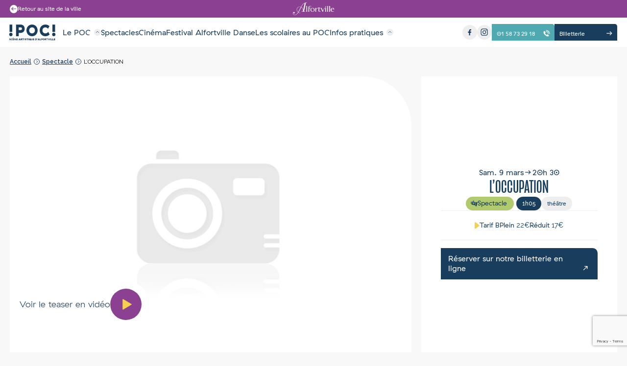

--- FILE ---
content_type: text/html; charset=UTF-8
request_url: https://lepoc.fr/spectacles/loccupation/
body_size: 30429
content:

<!doctype html>
<!--[if lt IE 9]><html class="no-js no-svg ie lt-ie9 lt-ie8 lt-ie7" lang="fr-FR"> <![endif]-->
<!--[if IE 9]><html class="no-js no-svg ie ie9 lt-ie9 lt-ie8" lang="fr-FR"> <![endif]-->
<!--[if gt IE 9]><!--><html class="no-js no-svg" lang="fr-FR"> <!--<![endif]-->
<head>
    <meta charset="UTF-8" />
<script type="text/javascript">
/* <![CDATA[ */
var gform;gform||(document.addEventListener("gform_main_scripts_loaded",function(){gform.scriptsLoaded=!0}),document.addEventListener("gform/theme/scripts_loaded",function(){gform.themeScriptsLoaded=!0}),window.addEventListener("DOMContentLoaded",function(){gform.domLoaded=!0}),gform={domLoaded:!1,scriptsLoaded:!1,themeScriptsLoaded:!1,isFormEditor:()=>"function"==typeof InitializeEditor,callIfLoaded:function(o){return!(!gform.domLoaded||!gform.scriptsLoaded||!gform.themeScriptsLoaded&&!gform.isFormEditor()||(gform.isFormEditor()&&console.warn("The use of gform.initializeOnLoaded() is deprecated in the form editor context and will be removed in Gravity Forms 3.1."),o(),0))},initializeOnLoaded:function(o){gform.callIfLoaded(o)||(document.addEventListener("gform_main_scripts_loaded",()=>{gform.scriptsLoaded=!0,gform.callIfLoaded(o)}),document.addEventListener("gform/theme/scripts_loaded",()=>{gform.themeScriptsLoaded=!0,gform.callIfLoaded(o)}),window.addEventListener("DOMContentLoaded",()=>{gform.domLoaded=!0,gform.callIfLoaded(o)}))},hooks:{action:{},filter:{}},addAction:function(o,r,e,t){gform.addHook("action",o,r,e,t)},addFilter:function(o,r,e,t){gform.addHook("filter",o,r,e,t)},doAction:function(o){gform.doHook("action",o,arguments)},applyFilters:function(o){return gform.doHook("filter",o,arguments)},removeAction:function(o,r){gform.removeHook("action",o,r)},removeFilter:function(o,r,e){gform.removeHook("filter",o,r,e)},addHook:function(o,r,e,t,n){null==gform.hooks[o][r]&&(gform.hooks[o][r]=[]);var d=gform.hooks[o][r];null==n&&(n=r+"_"+d.length),gform.hooks[o][r].push({tag:n,callable:e,priority:t=null==t?10:t})},doHook:function(r,o,e){var t;if(e=Array.prototype.slice.call(e,1),null!=gform.hooks[r][o]&&((o=gform.hooks[r][o]).sort(function(o,r){return o.priority-r.priority}),o.forEach(function(o){"function"!=typeof(t=o.callable)&&(t=window[t]),"action"==r?t.apply(null,e):e[0]=t.apply(null,e)})),"filter"==r)return e[0]},removeHook:function(o,r,t,n){var e;null!=gform.hooks[o][r]&&(e=(e=gform.hooks[o][r]).filter(function(o,r,e){return!!(null!=n&&n!=o.tag||null!=t&&t!=o.priority)}),gform.hooks[o][r]=e)}});
/* ]]> */
</script>

    <meta name="description" content="">
    <link rel="stylesheet" href="https://lepoc.fr/wp-content/themes/paradigmes-starter-theme/style.css" type="text/css" media="screen" />
    <meta http-equiv="Content-Type" content="text/html; charset=UTF-8" />
    <meta http-equiv="X-UA-Compatible" content="IE=edge">
    <meta name="viewport" content="width=device-width, initial-scale=1">
    <link rel="icon" type="image/x-icon" href="https://lepoc.fr/wp-content/themes/paradigmes-starter-theme/img/favicon.png">
    <link rel="author" href="https://lepoc.fr/wp-content/themes/paradigmes-starter-theme/humans.txt" />
    <link rel="pingback" href="https://lepoc.fr/xmlrpc.php" />
    <link rel="profile" href="http://gmpg.org/xfn/11">
    <link rel="stylesheet" href="https://cdn.jsdelivr.net/npm/swiper@10/swiper-bundle.min.css"/>
    <title>L&#039;OCCUPATION - Le POC</title>
<meta name="dc.title" content="L&#039;OCCUPATION - Le POC">
<meta name="dc.description" content="Avec L’Occupation, Annie Ernaux dresse l’éblouissant portrait d’une femme à travers un moment essentiel de sa vie amoureuse. À plus de 40 ans, une femme décide de se séparer de l’homme qui partageait sa vie depuis cinq ans. Bien qu’elle choisisse de le quitter, cet acte de libération tourne très…">
<meta name="dc.relation" content="https://lepoc.fr/spectacles/loccupation/">
<meta name="dc.source" content="https://lepoc.fr/">
<meta name="dc.language" content="fr_FR">
<meta name="description" content="Avec L’Occupation, Annie Ernaux dresse l’éblouissant portrait d’une femme à travers un moment essentiel de sa vie amoureuse. À plus de 40 ans, une femme décide de se séparer de l’homme qui partageait sa vie depuis cinq ans. Bien qu’elle choisisse de le quitter, cet acte de libération tourne très…">
<meta name="robots" content="index, follow, max-snippet:-1, max-image-preview:large, max-video-preview:-1">
<link rel="canonical" href="https://lepoc.fr/spectacles/loccupation/">
<meta property="og:url" content="https://lepoc.fr/spectacles/loccupation/">
<meta property="og:site_name" content="Le POC">
<meta property="og:locale" content="fr_FR">
<meta property="og:type" content="article">
<meta property="article:author" content="">
<meta property="article:publisher" content="">
<meta property="og:title" content="L&#039;OCCUPATION - Le POC">
<meta property="og:description" content="Avec L’Occupation, Annie Ernaux dresse l’éblouissant portrait d’une femme à travers un moment essentiel de sa vie amoureuse. À plus de 40 ans, une femme décide de se séparer de l’homme qui partageait sa vie depuis cinq ans. Bien qu’elle choisisse de le quitter, cet acte de libération tourne très…">
<meta property="fb:pages" content="">
<meta property="fb:admins" content="">
<meta property="fb:app_id" content="">
<meta name="twitter:card" content="summary">
<meta name="twitter:site" content="">
<meta name="twitter:creator" content="">
<meta name="twitter:title" content="L&#039;OCCUPATION - Le POC">
<meta name="twitter:description" content="Avec L’Occupation, Annie Ernaux dresse l’éblouissant portrait d’une femme à travers un moment essentiel de sa vie amoureuse. À plus de 40 ans, une femme décide de se séparer de l’homme qui partageait sa vie depuis cinq ans. Bien qu’elle choisisse de le quitter, cet acte de libération tourne très…">
<link rel="alternate" type="application/rss+xml" title="Le POC &raquo; Flux" href="https://lepoc.fr/feed/" />
<link rel="alternate" type="application/rss+xml" title="Le POC &raquo; Flux des commentaires" href="https://lepoc.fr/comments/feed/" />
<link rel="alternate" title="oEmbed (JSON)" type="application/json+oembed" href="https://lepoc.fr/wp-json/oembed/1.0/embed?url=https%3A%2F%2Flepoc.fr%2Fspectacles%2Floccupation%2F" />
<link rel="alternate" title="oEmbed (XML)" type="text/xml+oembed" href="https://lepoc.fr/wp-json/oembed/1.0/embed?url=https%3A%2F%2Flepoc.fr%2Fspectacles%2Floccupation%2F&#038;format=xml" />
<style id='wp-img-auto-sizes-contain-inline-css' type='text/css'>
img:is([sizes=auto i],[sizes^="auto," i]){contain-intrinsic-size:3000px 1500px}
/*# sourceURL=wp-img-auto-sizes-contain-inline-css */
</style>
<style id='wp-emoji-styles-inline-css' type='text/css'>

	img.wp-smiley, img.emoji {
		display: inline !important;
		border: none !important;
		box-shadow: none !important;
		height: 1em !important;
		width: 1em !important;
		margin: 0 0.07em !important;
		vertical-align: -0.1em !important;
		background: none !important;
		padding: 0 !important;
	}
/*# sourceURL=wp-emoji-styles-inline-css */
</style>
<style id='wp-block-library-inline-css' type='text/css'>
:root{--wp-block-synced-color:#7a00df;--wp-block-synced-color--rgb:122,0,223;--wp-bound-block-color:var(--wp-block-synced-color);--wp-editor-canvas-background:#ddd;--wp-admin-theme-color:#007cba;--wp-admin-theme-color--rgb:0,124,186;--wp-admin-theme-color-darker-10:#006ba1;--wp-admin-theme-color-darker-10--rgb:0,107,160.5;--wp-admin-theme-color-darker-20:#005a87;--wp-admin-theme-color-darker-20--rgb:0,90,135;--wp-admin-border-width-focus:2px}@media (min-resolution:192dpi){:root{--wp-admin-border-width-focus:1.5px}}.wp-element-button{cursor:pointer}:root .has-very-light-gray-background-color{background-color:#eee}:root .has-very-dark-gray-background-color{background-color:#313131}:root .has-very-light-gray-color{color:#eee}:root .has-very-dark-gray-color{color:#313131}:root .has-vivid-green-cyan-to-vivid-cyan-blue-gradient-background{background:linear-gradient(135deg,#00d084,#0693e3)}:root .has-purple-crush-gradient-background{background:linear-gradient(135deg,#34e2e4,#4721fb 50%,#ab1dfe)}:root .has-hazy-dawn-gradient-background{background:linear-gradient(135deg,#faaca8,#dad0ec)}:root .has-subdued-olive-gradient-background{background:linear-gradient(135deg,#fafae1,#67a671)}:root .has-atomic-cream-gradient-background{background:linear-gradient(135deg,#fdd79a,#004a59)}:root .has-nightshade-gradient-background{background:linear-gradient(135deg,#330968,#31cdcf)}:root .has-midnight-gradient-background{background:linear-gradient(135deg,#020381,#2874fc)}:root{--wp--preset--font-size--normal:16px;--wp--preset--font-size--huge:42px}.has-regular-font-size{font-size:1em}.has-larger-font-size{font-size:2.625em}.has-normal-font-size{font-size:var(--wp--preset--font-size--normal)}.has-huge-font-size{font-size:var(--wp--preset--font-size--huge)}.has-text-align-center{text-align:center}.has-text-align-left{text-align:left}.has-text-align-right{text-align:right}.has-fit-text{white-space:nowrap!important}#end-resizable-editor-section{display:none}.aligncenter{clear:both}.items-justified-left{justify-content:flex-start}.items-justified-center{justify-content:center}.items-justified-right{justify-content:flex-end}.items-justified-space-between{justify-content:space-between}.screen-reader-text{border:0;clip-path:inset(50%);height:1px;margin:-1px;overflow:hidden;padding:0;position:absolute;width:1px;word-wrap:normal!important}.screen-reader-text:focus{background-color:#ddd;clip-path:none;color:#444;display:block;font-size:1em;height:auto;left:5px;line-height:normal;padding:15px 23px 14px;text-decoration:none;top:5px;width:auto;z-index:100000}html :where(.has-border-color){border-style:solid}html :where([style*=border-top-color]){border-top-style:solid}html :where([style*=border-right-color]){border-right-style:solid}html :where([style*=border-bottom-color]){border-bottom-style:solid}html :where([style*=border-left-color]){border-left-style:solid}html :where([style*=border-width]){border-style:solid}html :where([style*=border-top-width]){border-top-style:solid}html :where([style*=border-right-width]){border-right-style:solid}html :where([style*=border-bottom-width]){border-bottom-style:solid}html :where([style*=border-left-width]){border-left-style:solid}html :where(img[class*=wp-image-]){height:auto;max-width:100%}:where(figure){margin:0 0 1em}html :where(.is-position-sticky){--wp-admin--admin-bar--position-offset:var(--wp-admin--admin-bar--height,0px)}@media screen and (max-width:600px){html :where(.is-position-sticky){--wp-admin--admin-bar--position-offset:0px}}

/*# sourceURL=wp-block-library-inline-css */
</style><style id='wp-block-paragraph-inline-css' type='text/css'>
.is-small-text{font-size:.875em}.is-regular-text{font-size:1em}.is-large-text{font-size:2.25em}.is-larger-text{font-size:3em}.has-drop-cap:not(:focus):first-letter{float:left;font-size:8.4em;font-style:normal;font-weight:100;line-height:.68;margin:.05em .1em 0 0;text-transform:uppercase}body.rtl .has-drop-cap:not(:focus):first-letter{float:none;margin-left:.1em}p.has-drop-cap.has-background{overflow:hidden}:root :where(p.has-background){padding:1.25em 2.375em}:where(p.has-text-color:not(.has-link-color)) a{color:inherit}p.has-text-align-left[style*="writing-mode:vertical-lr"],p.has-text-align-right[style*="writing-mode:vertical-rl"]{rotate:180deg}
/*# sourceURL=https://lepoc.fr/wp-includes/blocks/paragraph/style.min.css */
</style>
<style id='global-styles-inline-css' type='text/css'>
:root{--wp--preset--aspect-ratio--square: 1;--wp--preset--aspect-ratio--4-3: 4/3;--wp--preset--aspect-ratio--3-4: 3/4;--wp--preset--aspect-ratio--3-2: 3/2;--wp--preset--aspect-ratio--2-3: 2/3;--wp--preset--aspect-ratio--16-9: 16/9;--wp--preset--aspect-ratio--9-16: 9/16;--wp--preset--color--black: #000000;--wp--preset--color--cyan-bluish-gray: #abb8c3;--wp--preset--color--white: #ffffff;--wp--preset--color--pale-pink: #f78da7;--wp--preset--color--vivid-red: #cf2e2e;--wp--preset--color--luminous-vivid-orange: #ff6900;--wp--preset--color--luminous-vivid-amber: #fcb900;--wp--preset--color--light-green-cyan: #7bdcb5;--wp--preset--color--vivid-green-cyan: #00d084;--wp--preset--color--pale-cyan-blue: #8ed1fc;--wp--preset--color--vivid-cyan-blue: #0693e3;--wp--preset--color--vivid-purple: #9b51e0;--wp--preset--gradient--vivid-cyan-blue-to-vivid-purple: linear-gradient(135deg,rgb(6,147,227) 0%,rgb(155,81,224) 100%);--wp--preset--gradient--light-green-cyan-to-vivid-green-cyan: linear-gradient(135deg,rgb(122,220,180) 0%,rgb(0,208,130) 100%);--wp--preset--gradient--luminous-vivid-amber-to-luminous-vivid-orange: linear-gradient(135deg,rgb(252,185,0) 0%,rgb(255,105,0) 100%);--wp--preset--gradient--luminous-vivid-orange-to-vivid-red: linear-gradient(135deg,rgb(255,105,0) 0%,rgb(207,46,46) 100%);--wp--preset--gradient--very-light-gray-to-cyan-bluish-gray: linear-gradient(135deg,rgb(238,238,238) 0%,rgb(169,184,195) 100%);--wp--preset--gradient--cool-to-warm-spectrum: linear-gradient(135deg,rgb(74,234,220) 0%,rgb(151,120,209) 20%,rgb(207,42,186) 40%,rgb(238,44,130) 60%,rgb(251,105,98) 80%,rgb(254,248,76) 100%);--wp--preset--gradient--blush-light-purple: linear-gradient(135deg,rgb(255,206,236) 0%,rgb(152,150,240) 100%);--wp--preset--gradient--blush-bordeaux: linear-gradient(135deg,rgb(254,205,165) 0%,rgb(254,45,45) 50%,rgb(107,0,62) 100%);--wp--preset--gradient--luminous-dusk: linear-gradient(135deg,rgb(255,203,112) 0%,rgb(199,81,192) 50%,rgb(65,88,208) 100%);--wp--preset--gradient--pale-ocean: linear-gradient(135deg,rgb(255,245,203) 0%,rgb(182,227,212) 50%,rgb(51,167,181) 100%);--wp--preset--gradient--electric-grass: linear-gradient(135deg,rgb(202,248,128) 0%,rgb(113,206,126) 100%);--wp--preset--gradient--midnight: linear-gradient(135deg,rgb(2,3,129) 0%,rgb(40,116,252) 100%);--wp--preset--font-size--small: 13px;--wp--preset--font-size--medium: 20px;--wp--preset--font-size--large: 36px;--wp--preset--font-size--x-large: 42px;--wp--preset--spacing--20: 0.44rem;--wp--preset--spacing--30: 0.67rem;--wp--preset--spacing--40: 1rem;--wp--preset--spacing--50: 1.5rem;--wp--preset--spacing--60: 2.25rem;--wp--preset--spacing--70: 3.38rem;--wp--preset--spacing--80: 5.06rem;--wp--preset--shadow--natural: 6px 6px 9px rgba(0, 0, 0, 0.2);--wp--preset--shadow--deep: 12px 12px 50px rgba(0, 0, 0, 0.4);--wp--preset--shadow--sharp: 6px 6px 0px rgba(0, 0, 0, 0.2);--wp--preset--shadow--outlined: 6px 6px 0px -3px rgb(255, 255, 255), 6px 6px rgb(0, 0, 0);--wp--preset--shadow--crisp: 6px 6px 0px rgb(0, 0, 0);}:where(.is-layout-flex){gap: 0.5em;}:where(.is-layout-grid){gap: 0.5em;}body .is-layout-flex{display: flex;}.is-layout-flex{flex-wrap: wrap;align-items: center;}.is-layout-flex > :is(*, div){margin: 0;}body .is-layout-grid{display: grid;}.is-layout-grid > :is(*, div){margin: 0;}:where(.wp-block-columns.is-layout-flex){gap: 2em;}:where(.wp-block-columns.is-layout-grid){gap: 2em;}:where(.wp-block-post-template.is-layout-flex){gap: 1.25em;}:where(.wp-block-post-template.is-layout-grid){gap: 1.25em;}.has-black-color{color: var(--wp--preset--color--black) !important;}.has-cyan-bluish-gray-color{color: var(--wp--preset--color--cyan-bluish-gray) !important;}.has-white-color{color: var(--wp--preset--color--white) !important;}.has-pale-pink-color{color: var(--wp--preset--color--pale-pink) !important;}.has-vivid-red-color{color: var(--wp--preset--color--vivid-red) !important;}.has-luminous-vivid-orange-color{color: var(--wp--preset--color--luminous-vivid-orange) !important;}.has-luminous-vivid-amber-color{color: var(--wp--preset--color--luminous-vivid-amber) !important;}.has-light-green-cyan-color{color: var(--wp--preset--color--light-green-cyan) !important;}.has-vivid-green-cyan-color{color: var(--wp--preset--color--vivid-green-cyan) !important;}.has-pale-cyan-blue-color{color: var(--wp--preset--color--pale-cyan-blue) !important;}.has-vivid-cyan-blue-color{color: var(--wp--preset--color--vivid-cyan-blue) !important;}.has-vivid-purple-color{color: var(--wp--preset--color--vivid-purple) !important;}.has-black-background-color{background-color: var(--wp--preset--color--black) !important;}.has-cyan-bluish-gray-background-color{background-color: var(--wp--preset--color--cyan-bluish-gray) !important;}.has-white-background-color{background-color: var(--wp--preset--color--white) !important;}.has-pale-pink-background-color{background-color: var(--wp--preset--color--pale-pink) !important;}.has-vivid-red-background-color{background-color: var(--wp--preset--color--vivid-red) !important;}.has-luminous-vivid-orange-background-color{background-color: var(--wp--preset--color--luminous-vivid-orange) !important;}.has-luminous-vivid-amber-background-color{background-color: var(--wp--preset--color--luminous-vivid-amber) !important;}.has-light-green-cyan-background-color{background-color: var(--wp--preset--color--light-green-cyan) !important;}.has-vivid-green-cyan-background-color{background-color: var(--wp--preset--color--vivid-green-cyan) !important;}.has-pale-cyan-blue-background-color{background-color: var(--wp--preset--color--pale-cyan-blue) !important;}.has-vivid-cyan-blue-background-color{background-color: var(--wp--preset--color--vivid-cyan-blue) !important;}.has-vivid-purple-background-color{background-color: var(--wp--preset--color--vivid-purple) !important;}.has-black-border-color{border-color: var(--wp--preset--color--black) !important;}.has-cyan-bluish-gray-border-color{border-color: var(--wp--preset--color--cyan-bluish-gray) !important;}.has-white-border-color{border-color: var(--wp--preset--color--white) !important;}.has-pale-pink-border-color{border-color: var(--wp--preset--color--pale-pink) !important;}.has-vivid-red-border-color{border-color: var(--wp--preset--color--vivid-red) !important;}.has-luminous-vivid-orange-border-color{border-color: var(--wp--preset--color--luminous-vivid-orange) !important;}.has-luminous-vivid-amber-border-color{border-color: var(--wp--preset--color--luminous-vivid-amber) !important;}.has-light-green-cyan-border-color{border-color: var(--wp--preset--color--light-green-cyan) !important;}.has-vivid-green-cyan-border-color{border-color: var(--wp--preset--color--vivid-green-cyan) !important;}.has-pale-cyan-blue-border-color{border-color: var(--wp--preset--color--pale-cyan-blue) !important;}.has-vivid-cyan-blue-border-color{border-color: var(--wp--preset--color--vivid-cyan-blue) !important;}.has-vivid-purple-border-color{border-color: var(--wp--preset--color--vivid-purple) !important;}.has-vivid-cyan-blue-to-vivid-purple-gradient-background{background: var(--wp--preset--gradient--vivid-cyan-blue-to-vivid-purple) !important;}.has-light-green-cyan-to-vivid-green-cyan-gradient-background{background: var(--wp--preset--gradient--light-green-cyan-to-vivid-green-cyan) !important;}.has-luminous-vivid-amber-to-luminous-vivid-orange-gradient-background{background: var(--wp--preset--gradient--luminous-vivid-amber-to-luminous-vivid-orange) !important;}.has-luminous-vivid-orange-to-vivid-red-gradient-background{background: var(--wp--preset--gradient--luminous-vivid-orange-to-vivid-red) !important;}.has-very-light-gray-to-cyan-bluish-gray-gradient-background{background: var(--wp--preset--gradient--very-light-gray-to-cyan-bluish-gray) !important;}.has-cool-to-warm-spectrum-gradient-background{background: var(--wp--preset--gradient--cool-to-warm-spectrum) !important;}.has-blush-light-purple-gradient-background{background: var(--wp--preset--gradient--blush-light-purple) !important;}.has-blush-bordeaux-gradient-background{background: var(--wp--preset--gradient--blush-bordeaux) !important;}.has-luminous-dusk-gradient-background{background: var(--wp--preset--gradient--luminous-dusk) !important;}.has-pale-ocean-gradient-background{background: var(--wp--preset--gradient--pale-ocean) !important;}.has-electric-grass-gradient-background{background: var(--wp--preset--gradient--electric-grass) !important;}.has-midnight-gradient-background{background: var(--wp--preset--gradient--midnight) !important;}.has-small-font-size{font-size: var(--wp--preset--font-size--small) !important;}.has-medium-font-size{font-size: var(--wp--preset--font-size--medium) !important;}.has-large-font-size{font-size: var(--wp--preset--font-size--large) !important;}.has-x-large-font-size{font-size: var(--wp--preset--font-size--x-large) !important;}
/*# sourceURL=global-styles-inline-css */
</style>

<style id='classic-theme-styles-inline-css' type='text/css'>
/*! This file is auto-generated */
.wp-block-button__link{color:#fff;background-color:#32373c;border-radius:9999px;box-shadow:none;text-decoration:none;padding:calc(.667em + 2px) calc(1.333em + 2px);font-size:1.125em}.wp-block-file__button{background:#32373c;color:#fff;text-decoration:none}
/*# sourceURL=/wp-includes/css/classic-themes.min.css */
</style>
<link rel='stylesheet' id='main-css' href='https://lepoc.fr/wp-content/themes/paradigmes-starter-theme/dist/main.css?ver=4a8265' type='text/css' media='all' />
<script type="text/javascript" src="https://lepoc.fr/wp-includes/js/jquery/jquery.min.js?ver=3.7.1" id="jquery-core-js"></script>
<script type="text/javascript" src="https://lepoc.fr/wp-includes/js/jquery/jquery-migrate.min.js?ver=3.4.1" id="jquery-migrate-js"></script>
<script type="text/javascript" id="ps_post_lists_filter-js-extra">
/* <![CDATA[ */
var paradigmes = {"post-lists":{"name":"ps-post-list","version":"0.6.0"}};
var psPostListsAjax = {"ajaxUrl":"https://lepoc.fr/wp-admin/admin-ajax.php"};
//# sourceURL=ps_post_lists_filter-js-extra
/* ]]> */
</script>
<script type="text/javascript" src="https://lepoc.fr/wp-content/themes/paradigmes-starter-theme/vendor/paradigmes/post-lists/build/main.js?ver=4a8265" id="ps_post_lists_filter-js"></script>
<link rel="https://api.w.org/" href="https://lepoc.fr/wp-json/" /><link rel="alternate" title="JSON" type="application/json" href="https://lepoc.fr/wp-json/wp/v2/spectacles/355" /><link rel="EditURI" type="application/rsd+xml" title="RSD" href="https://lepoc.fr/xmlrpc.php?rsd" />

<link rel='shortlink' href='https://lepoc.fr/?p=355' />
<style>.breadcrumb {list-style:none;margin:0;padding-inline-start:0;}.breadcrumb li {margin:0;display:inline-block;position:relative;}.breadcrumb li::after{content:' - ';margin-left:5px;margin-right:5px;}.breadcrumb li:last-child::after{display:none}</style>
			<link rel='stylesheet' id='gform_basic-css' href='https://lepoc.fr/wp-content/plugins/gravityforms/assets/css/dist/basic.min.css?ver=2.9.25' type='text/css' media='all' />
<link rel='stylesheet' id='gform_theme_components-css' href='https://lepoc.fr/wp-content/plugins/gravityforms/assets/css/dist/theme-components.min.css?ver=2.9.25' type='text/css' media='all' />
<link rel='stylesheet' id='gform_theme-css' href='https://lepoc.fr/wp-content/plugins/gravityforms/assets/css/dist/theme.min.css?ver=2.9.25' type='text/css' media='all' />
</head>

	<body class="wp-singular spectacles-template-default single single-spectacles postid-355 wp-theme-paradigmes-starter-theme" data-template="base.twig">

		<nav role="navigation" aria-label="Vous êtes ici">
			<a class="skip-link screen-reader-text" href="#site-main">Aller au contenu</a>
		</nav>

		
<header id="header" role="banner">

    <div class="header-top wrapper">

        <a href="https://www.alfortville.fr/" class="button-pdgms alt header icon-arrow">
  <span>Retour au site de la ville</span>
          <span class="icon arrow">
        <svg width="18" height="18" viewBox="0 0 18 18" fill="none" xmlns="http://www.w3.org/2000/svg">
<path fill-rule="evenodd" clip-rule="evenodd" d="M9.53962 12.2981L10.4292 13.1665L14.6841 9.01233L10.4292 4.85815L9.53962 5.72653L12.2703 8.39168H3.31641L3.31641 9.63147H12.2718L9.53962 12.2981Z" fill="#183D5D"/>
</svg>

    </span>

  </a>





        <img src="https://lepoc.fr/wp-content/themes/paradigmes-starter-theme/img/logo-alfortville.svg" class="logo-alfortville" alt="Mairie d'Alfortville"/>




</div>
    <div class="header-main wrapper">

        
        <a href="https://lepoc.fr" rel="home" class="brand-block">
            <img src="https://lepoc.fr/wp-content/themes/paradigmes-starter-theme/img/logo-poc.svg" class="logo" alt="Le POC Logo" />



            <!--<span class="brand-name">Le POC</span>-->
    	</a>



        <button data-collapse-toggle="mobile-menu" type="button" class="burger-menu" aria-controls="mobile-menu" aria-expanded="false">
		<span class="screen-reader-only">Open main menu</span>
		<!--<svg width="30" height="30" viewBox="0 0 30 30" fill="none" xmlns="http://www.w3.org/2000/svg">
			<line y1="5" x2="30" y2="5" stroke="#183D5D" stroke-width="2"/>
			<line y1="15" x2="30" y2="15" stroke="#183D5D" stroke-width="2"/>
			<line y1="25" x2="30" y2="25" stroke="#183D5D" stroke-width="2"/>
		</svg>-->
		<svg width="40" height="40" viewBox="0 0 100 100">
			<path class="line line1" d="M 20,29.000046 H 80.000231 C 80.000231,29.000046 94.498839,28.817352 94.532987,66.711331 94.543142,77.980673 90.966081,81.670246 85.259173,81.668997 79.552261,81.667751 75.000211,74.999942 75.000211,74.999942 L 25.000021,25.000058" />
			<path class="line line2" d="M 20,50 H 80" />
			<path class="line line3" d="M 20,70.999954 H 80.000231 C 80.000231,70.999954 94.498839,71.182648 94.532987,33.288669 94.543142,22.019327 90.966081,18.329754 85.259173,18.331003 79.552261,18.332249 75.000211,25.000058 75.000211,25.000058 L 25.000021,74.999942" />
		  </svg>
	</button>



        <div class="volet-menu" id="mobile-menu">

    	<ul class="nav-menu">
						<li class="menu-item menu-item-type-custom menu-item-object-custom menu-item-has-children menu-item-116">
				<a target="_self" href="#" class="">Le POC</a>
										<ul class="nav-sub-menu">
						<li class="menu-item menu-item-type-post_type menu-item-object-page menu-item-121">
				<a target="_self" href="https://lepoc.fr/ledito-du-maire/" class="">L’édito du Maire</a>
							</li>
								<li class="menu-item menu-item-type-custom menu-item-object-custom menu-item-has-children menu-item-128">
				<a target="_self" href="#" class="">Découvrir le POC</a>
										<ul class="nav-sub-sub-menu">
						<li class="menu-item menu-item-type-post_type menu-item-object-page menu-item-124">
				<a target="_self" href="https://lepoc.fr/le-lieu/" class="">Le lieu</a>
			</li>
								<li class="menu-item menu-item-type-post_type menu-item-object-page menu-item-122">
				<a target="_self" href="https://lepoc.fr/lequipe/" class="">L’équipe</a>
			</li>
								<li class="menu-item menu-item-type-post_type menu-item-object-page menu-item-127">
				<a target="_self" href="https://lepoc.fr/les-partenaires/" class="">Les partenaires</a>
			</li>
								<li class="menu-item menu-item-type-post_type menu-item-object-page menu-item-126">
				<a target="_self" href="https://lepoc.fr/les-artistes-complices/" class="">Les artistes complices</a>
			</li>
				</ul>


							</li>
								<li class="menu-item menu-item-type-post_type menu-item-object-page menu-item-125">
				<a target="_self" href="https://lepoc.fr/le-mot-des-programmateurs/" class="">Le mot des programmateurs</a>
							</li>
								<li class="menu-item menu-item-type-post_type menu-item-object-page menu-item-123">
				<a target="_self" href="https://lepoc.fr/le-crea-au-poc-jeune-public/" class="">Le CREA au POC / Jeune Public</a>
							</li>
				</ul>


							</li>
								<li class="menu-item menu-item-type-custom menu-item-object-custom menu-item-117">
				<a target="_self" href="https://lepoc.fr/agenda/?a_post_type%5B%5D=spectacles" class="">Spectacles</a>
							</li>
								<li class="menu-item menu-item-type-custom menu-item-object-custom menu-item-118">
				<a target="_self" href="https://lepoc.fr/agenda/?a_post_type%5B%5D=cinema" class="">Cinéma</a>
							</li>
								<li class="menu-item menu-item-type-post_type menu-item-object-page menu-item-5283">
				<a target="_self" href="https://lepoc.fr/festival-alfortville-danse/" class="">Festival Alfortville Danse</a>
							</li>
								<li class="menu-item menu-item-type-post_type menu-item-object-page menu-item-130">
				<a target="_self" href="https://lepoc.fr/pour-les-enseignants/" class="">Les scolaires au POC</a>
							</li>
								<li class="menu-item menu-item-type-custom menu-item-object-custom menu-item-has-children menu-item-120">
				<a target="_self" href="#" class="">Infos pratiques</a>
										<ul class="nav-sub-menu">
						<li class="menu-item menu-item-type-post_type menu-item-object-page menu-item-135">
				<a target="_self" href="https://lepoc.fr/tarifs-et-abonnements/" class="">Tarifs et abonnements</a>
							</li>
								<li class="menu-item menu-item-type-post_type menu-item-object-page menu-item-132">
				<a target="_self" href="https://lepoc.fr/contact-acces/" class="">Contact &amp; accès</a>
							</li>
								<li class="menu-item menu-item-type-post_type menu-item-object-page menu-item-131">
				<a target="_self" href="https://lepoc.fr/acces-pmr-handicap/" class="">Accès PMR &amp; Handicap</a>
							</li>
								<li class="menu-item menu-item-type-post_type menu-item-object-page menu-item-134">
				<a target="_self" href="https://lepoc.fr/la-cantine-du-poc/" class="">La cantine du POC</a>
							</li>
								<li class="menu-item menu-item-type-post_type menu-item-object-page menu-item-133">
				<a target="_self" href="https://lepoc.fr/espace-professionnel/" class="">Espace Professionnel</a>
							</li>
				</ul>


							</li>
				</ul>



    <ul class="social-menu header">
		<li class="Facebook">
			<a href="https://www.facebook.com/pocdalfortville" aria-label="Facebook">
				    <span class="icon Facebook">
        <svg width="24" height="24" viewBox="0 0 24 24" fill="none" xmlns="http://www.w3.org/2000/svg">
<path d="M14.1203 12.7951L14.3509 10.8802H12.5758V9.79425C12.5758 9.23786 12.7208 8.85941 13.464 8.85941H14.4076V7.13375C13.9484 7.08237 13.4869 7.05739 13.0252 7.0589C11.656 7.0589 10.719 7.95421 10.719 9.60079V10.8717H9.17578V12.7923H10.7242V16.9412H12.5692V12.7951H14.1203Z" fill="#183D5D"/>
</svg>

    </span>

			</a>
		</li>
		<li class="Instagram">
			<a href="https://www.instagram.com/poc_alfortville" aria-label="Instagram">
				    <span class="icon Instagram">
        <svg width="24" height="24" viewBox="0 0 24 24" fill="none" xmlns="http://www.w3.org/2000/svg">
<path fill-rule="evenodd" clip-rule="evenodd" d="M14.1663 6H9.31477C8.87941 5.99977 8.44827 6.08536 8.046 6.25186C7.64373 6.41836 7.27822 6.66252 6.97037 6.97037C6.66252 7.27822 6.41836 7.64373 6.25186 8.046C6.08536 8.44827 5.99977 8.87941 6 9.31477V14.1629C5.99977 14.5982 6.08536 15.0294 6.25186 15.4317C6.41836 15.8339 6.66252 16.1994 6.97037 16.5073C7.27822 16.8151 7.64373 17.0593 8.046 17.2258C8.44827 17.3923 8.87941 17.4779 9.31477 17.4776H14.1663C14.6017 17.4779 15.0328 17.3923 15.4351 17.2258C15.8374 17.0593 16.2029 16.8151 16.5107 16.5073C16.8186 16.1994 17.0627 15.8339 17.2292 15.4317C17.3957 15.0294 17.4813 14.5982 17.4811 14.1629V9.31477C17.4813 8.87941 17.3957 8.44827 17.2292 8.046C17.0627 7.64373 16.8186 7.27822 16.5107 6.97037C16.2029 6.66252 15.8374 6.41836 15.4351 6.25186C15.0328 6.08536 14.6017 5.99977 14.1663 6ZM16.4233 14.2525C16.4233 14.8357 16.1917 15.395 15.7795 15.8076C15.3673 16.2201 14.8081 16.4521 14.2249 16.4526H9.25792C8.969 16.4526 8.68291 16.3956 8.41598 16.2851C8.14905 16.1745 7.90652 16.0125 7.70222 15.8082C7.49793 15.6039 7.33587 15.3613 7.2253 15.0944C7.11474 14.8275 7.05783 14.5414 7.05783 14.2525V9.28548C7.05783 8.99656 7.11474 8.71047 7.2253 8.44355C7.33587 8.17662 7.49793 7.93409 7.70222 7.72979C7.90652 7.52549 8.14905 7.36343 8.41598 7.25287C8.68291 7.14231 8.969 7.0854 9.25792 7.0854H14.2249C14.8084 7.0854 15.368 7.31719 15.7806 7.72979C16.1932 8.14238 16.425 8.70198 16.425 9.28548L16.4233 14.2525ZM11.7407 8.79104C11.1516 8.79104 10.5756 8.96574 10.0858 9.29306C9.59591 9.62037 9.21411 10.0856 8.98865 10.6299C8.76319 11.1742 8.7042 11.7732 8.81914 12.351C8.93407 12.9288 9.21778 13.4596 9.63437 13.8762C10.051 14.2928 10.5817 14.5765 11.1596 14.6914C11.7374 14.8064 12.3363 14.7474 12.8807 14.5219C13.425 14.2965 13.8902 13.9147 14.2175 13.4248C14.5448 12.9349 14.7195 12.359 14.7195 11.7698C14.7195 11.3787 14.6425 10.9913 14.4928 10.6299C14.3431 10.2685 14.1237 9.94012 13.847 9.66351C13.5704 9.3869 13.2421 9.16749 12.8807 9.01779C12.5192 8.86809 12.1319 8.79104 11.7407 8.79104ZM11.7407 13.6994C11.3587 13.6994 10.9852 13.5861 10.6675 13.3738C10.3499 13.1615 10.1024 12.8598 9.95624 12.5068C9.81011 12.1538 9.77197 11.7654 9.84663 11.3907C9.92129 11.016 10.1054 10.6719 10.3757 10.4019C10.6459 10.1318 10.9902 9.94804 11.365 9.87371C11.7397 9.79939 12.1281 9.83788 12.481 9.98432C12.8339 10.1308 13.1354 10.3786 13.3474 10.6964C13.5594 11.0142 13.6724 11.3878 13.672 11.7698C13.672 12.0234 13.6221 12.2745 13.525 12.5087C13.4279 12.7429 13.2856 12.9557 13.1063 13.1349C12.9269 13.3141 12.714 13.4562 12.4797 13.5531C12.2454 13.6499 11.9943 13.6997 11.7407 13.6994ZM14.4361 8.09917C14.5494 8.02345 14.6827 7.98303 14.819 7.98303C15.0018 7.98303 15.177 8.05564 15.3063 8.18488C15.4355 8.31412 15.5081 8.4894 15.5081 8.67217C15.5081 8.80847 15.4677 8.94171 15.392 9.05504C15.3163 9.16837 15.2086 9.2567 15.0827 9.30886C14.9568 9.36102 14.8182 9.37466 14.6845 9.34807C14.5509 9.32148 14.4281 9.25585 14.3317 9.15947C14.2353 9.06309 14.1697 8.9403 14.1431 8.80662C14.1165 8.67294 14.1301 8.53438 14.1823 8.40845C14.2345 8.28253 14.3228 8.1749 14.4361 8.09917Z" fill="#183D5D"/>
</svg>

    </span>

			</a>
		</li>
</ul>



    <div class="nav-side-links">

		<a href="tel:01 58 73 29 18" class="button-pdgms phone icon-phone">
  <span>01 58 73 29 18</span>
          <span class="icon phone">
        <svg width="18" height="18" viewBox="0 0 18 18" fill="none" xmlns="http://www.w3.org/2000/svg">
<path d="M11.6666 11.4468C11.4891 11.2711 11.2505 11.1911 11.0135 11.2035L11.0146 11.2029C9.95253 11.248 9.61595 12.0784 9.54018 12.3195C6.04504 11.1836 5.72412 8.52439 5.72412 8.52439C6.41612 8.24188 6.6834 7.73165 6.78729 7.36965C6.84247 7.23592 6.86466 7.09305 6.85275 6.95341C6.83652 6.75898 6.75482 6.57155 6.60766 6.42546L4.90123 4.73151C4.56199 4.39476 3.9993 4.40496 3.64653 4.75515L3.16553 5.23531L3.17851 5.2482C3.01728 5.4523 2.88256 5.68807 2.78246 5.94212C2.68994 6.18381 2.63259 6.41476 2.60608 6.64572C2.38101 8.4997 3.23479 10.1943 5.55107 12.4935C8.75298 15.672 11.3333 15.4319 11.4448 15.4201C11.6872 15.3917 11.9198 15.3337 12.1557 15.2429C12.4095 15.1446 12.6464 15.0109 12.852 14.8513L12.8623 14.8605L13.3498 14.3868C13.7015 14.0371 13.7112 13.4785 13.3725 13.1407L11.6666 11.4468ZM14.7905 10.5392C14.4383 10.5392 14.1521 10.2556 14.1521 9.90539C14.1521 6.5604 11.4106 3.83895 8.0409 3.83895C7.68867 3.83895 7.40246 3.55537 7.40246 3.20518C7.40246 2.85553 7.68813 2.57141 8.0409 2.57141C10.0141 2.57141 11.8694 3.33408 13.2648 4.71923C14.6601 6.10436 15.4284 7.94611 15.4284 9.90487C15.429 10.2556 15.1433 10.5392 14.7905 10.5392ZM12.2865 10.2454C11.9343 10.2454 11.6481 9.96179 11.6481 9.6116C11.6481 7.79941 10.1629 6.32519 8.33745 6.32519C7.98522 6.32519 7.69901 6.0416 7.69901 5.69142C7.69901 5.34177 7.98468 5.05765 8.33745 5.05765C10.8669 5.05765 12.9245 7.10014 12.9245 9.61108C12.9245 9.96127 12.6388 10.2454 12.2865 10.2454Z" fill="white"/>
</svg>

    </span>

  </a>





	<a href="https://billetterie.lepoc.fr/home?lng=1" class="button-pdgms icon-arrow">
  <span>Billetterie</span>
          <span class="icon arrow">
        <svg width="18" height="18" viewBox="0 0 18 18" fill="none" xmlns="http://www.w3.org/2000/svg">
<path fill-rule="evenodd" clip-rule="evenodd" d="M9.53962 12.2981L10.4292 13.1665L14.6841 9.01233L10.4292 4.85815L9.53962 5.72653L12.2703 8.39168H3.31641L3.31641 9.63147H12.2718L9.53962 12.2981Z" fill="#183D5D"/>
</svg>

    </span>

  </a>





</div>

</div>


    </div>

</header>

		<main id="site-main" role="main">
				
		<article class="post-type-spectacles" id="post-355">

			<div class="breadcrumbs wrapper">
  <nav  aria-label="Fil d&#039;Ariane"><ol class="breadcrumb" itemscope itemtype="https://schema.org/BreadcrumbList"><li class="breadcrumb-item" itemprop="itemListElement" itemscope itemtype="https://schema.org/ListItem"><a itemscope itemtype="https://schema.org/WebPage" itemprop="item" itemid="https://lepoc.fr" href="https://lepoc.fr"><span itemprop="name">Accueil</span></a><meta itemprop="position" content="1"></li><li class="breadcrumb-item" itemprop="itemListElement" itemscope itemtype="https://schema.org/ListItem"><a itemscope itemtype="https://schema.org/WebPage" itemprop="item" itemid="https://lepoc.fr/spectacles/" href="https://lepoc.fr/spectacles/"><span itemprop="name">Spectacle</span></a><meta itemprop="position" content="2"></li><li class="breadcrumb-item active" aria-current="page" itemprop="itemListElement" itemscope itemtype="https://schema.org/ListItem"><span itemprop="name">L&rsquo;OCCUPATION</span><meta itemprop="position" content="3"></li></ol></nav>
</div>


			<section class="landing-event wrapper">

    <div class="page-cover event">

	

			<img class="page-cover__thumb" src="https://lepoc.fr/wp-content/themes/paradigmes-starter-theme/img/default-thumbnail.png'" alt="L&rsquo;OCCUPATION"/>
	
</div>



    <div class="event-infos">

	<div class="vertical-center">

		<div class="event-details">
			<span class="event-date big">
	<span>sam. </span>
	9 
	<span>mars</span>
</span>

			<span class="event-hour big">
	    <span class="icon arrow">
        <svg width="18" height="18" viewBox="0 0 18 18" fill="none" xmlns="http://www.w3.org/2000/svg">
<path fill-rule="evenodd" clip-rule="evenodd" d="M9.53962 12.2981L10.4292 13.1665L14.6841 9.01233L10.4292 4.85815L9.53962 5.72653L12.2703 8.39168H3.31641L3.31641 9.63147H12.2718L9.53962 12.2981Z" fill="#183D5D"/>
</svg>

    </span>

	20h
			30
	</span>

			<span class="event-hour big">
	</span>

		</div>

		<h1 class="heading heading3" ">
	L&rsquo;OCCUPATION
</h1>




		<div class="event-details">
			<div class="tag post-type spectacles">
	    <span class="icon spectacles">
        <svg width="18" height="18" viewBox="0 0 18 18" fill="none" xmlns="http://www.w3.org/2000/svg">
<g clip-path="url(#clip0_884_75)">
<path d="M14.2446 5.67567L11.9551 14.2754L14.6844 17.1001L18.0002 4.63501L14.2446 5.67567Z" fill="#183D5D"/>
<path d="M1.89457 4.08621C1.52239 3.98329 1.12766 4.21201 1.02615 4.58939L0.0223944 8.35178C-0.0791094 8.7406 0.146455 9.12941 0.518635 9.23234L1.13894 9.40387L2.5036 4.26918L1.8833 4.09765L1.89457 4.08621Z" fill="#183D5D"/>
<path d="M9.30513 4.57784V7.20808C9.60964 7.73413 9.72242 8.37454 9.55325 9.00351C9.22618 10.25 7.96302 10.9819 6.7337 10.6503C5.50438 10.3186 4.78257 9.03781 5.10964 7.79131C5.16603 7.58546 5.25626 7.39105 5.35776 7.21952V3.50287L3.98182 3.12549L1.81641 11.2449L10.9179 13.7379L13.0833 5.6185L9.29385 4.57784H9.30513Z" fill="#183D5D"/>
<path d="M7.33024 9.2666C7.80392 9.2666 8.1761 8.87778 8.1761 8.40891C8.1761 8.40891 8.1761 8.38604 8.1761 8.37461V1.75783C8.1761 1.28896 7.80392 0.900146 7.33024 0.900146C6.85656 0.900146 6.48438 1.27753 6.48438 1.75783V8.37461C6.48438 8.37461 6.48438 8.39748 6.48438 8.40891C6.48438 8.88922 6.86783 9.2666 7.33024 9.2666Z" fill="#183D5D"/>
</g>
<defs>
<clipPath id="clip0_884_75">
<rect width="18" height="18" fill="white" transform="translate(0 -0.899902)"/>
</clipPath>
</defs>
</svg>

    </span>

	<span>Spectacle</span>
</div>



			<div class="tag-list-main">
							<span class="tag duree big">1h05</span>


						<span class="tag genre big">théâtre</span>


		</div>

		</div>

		<div class="tag-list-side">
		</div>


		
	<div class="event-price">

		<p class="arrow-title">
        <span class="icon arrow-title">
        <svg width="10" height="13" viewBox="0 0 10 13" fill="none" xmlns="http://www.w3.org/2000/svg">
<path d="M2.7014 13H-0.400391V0.599976H2.7014L9.99961 6.79802L2.7014 13Z" fill="#F7CE4D"/>
</svg>

    </span>

    <span>Tarif  B</span>
</p>



		<ul class="event-price__list">

				<li><span>Plein </span>22€</li>
				<li><span>Réduit </span>17€</li>
		</ul>

	</div>



		
		
		
		
							<a href="https://billetterie.lepoc.fr/spectacle?id_spectacle=1385&amp;lng=1" class="button-pdgms max reserver icon-arrowup">
  <span>Réserver sur notre billetterie en ligne</span>
          <span class="icon arrowup">
        <svg width="18" height="18" viewBox="0 0 18 18" fill="none" xmlns="http://www.w3.org/2000/svg">
    <path fill-rule="evenodd" clip-rule="evenodd" d="M12.055 10.8618L13.35 10.8462L13.4242 4.65196L7.22991 4.72615L7.2143 6.02108L11.1889 5.97283L4.59309 12.5687L5.50635 13.4819L12.1033 6.88496L12.055 10.8618Z" fill="#183D5D"/>
</svg>

    </span>

  </a>




			
		
	</div>

</div>


    	
		<template id="teaser-modal">
		<div id="_teaser-modal" class="modal" aria-label="Teaser vidéo : L&rsquo;OCCUPATION" aria-modal="true" tabindex="-1" role="dialog" aria-hidden="false">
			<div class="modal-overlay"></div>
			<div class="modal-content" role="document">
				<button class="modal-close" data-close-modal="" aria-label="Fermer">
					<svg width="24" height="24" viewBox="0 0 24 24" fill="none" xmlns="http://www.w3.org/2000/svg" aria-hidden="true">
						<path fill-rule="evenodd" clip-rule="evenodd" d="M13.415 12.0001L19.072 6.34317L17.6578 4.92896L12.0008 10.5859L6.3439 4.92897L4.92969 6.34319L10.5866 12.0001L4.92984 17.6569L6.34405 19.0711L12.0008 13.4143L17.6576 19.0711L19.0718 17.6569L13.415 12.0001Z" fill="#183D5D"/>
					</svg>
				</button>

				<div class="fluid-embed">
					<iframe title="24/02/27 L&#039;Occupation d&#039;Annie Ernaux avec Anne Consigny" width="640" height="360" src="https://www.youtube.com/embed/JynsuKIlVMc?feature=oembed" frameborder="0" allow="accelerometer; autoplay; clipboard-write; encrypted-media; gyroscope; picture-in-picture; web-share" referrerpolicy="strict-origin-when-cross-origin" allowfullscreen></iframe>
				</div>
			</div>
		</div>
	</template>
	
	<button class="teaser has-thumbnail" data-open-modal="teaser-modal">
		

		<span>Voir le teaser en vidéo</span>
		
		<svg width="64" height="64" viewBox="0 0 64 64" fill="none" xmlns="http://www.w3.org/2000/svg">
			<circle cx="32" cy="32" r="32" fill="#8C4091"/>
			<path d="M26.1308 21.2125L26.3387 21.225L26.5433 21.3125L43.3433 31.3125C43.8637 31.6234 43.8637 32.3765 43.3433 32.6875L26.5433 42.6875C26.0105 43.0047 25.334 42.6203 25.334 41.9999V21.9999C25.3559 21.6437 25.5605 21.3234 25.9262 21.2265L26.1308 21.2125Z" fill="#F7CE4D"/>
		</svg>
	</button>

	



</section>


			<section class="content-event wrapper">

    <main>

        <p class="heading heading1" ">
	L&rsquo;OCCUPATION
</p>




        <p class="event-artist">
    Anne Consigny, Pierre Pradinas, Christophe «Disco» Minck 
</p>

						


        <div class="gutenberg-prose">

            
<p>Avec <em>L’Occupation</em>, Annie Ernaux dresse l’éblouissant portrait d’une femme à travers un moment essentiel de sa vie amoureuse.</p>



<p>À plus de 40 ans, une femme décide de se séparer de l’homme qui partageait sa vie depuis cinq ans. Bien qu’elle choisisse de le quitter, cet acte de libération tourne très vite à l’aliénation lorsque son ex-amant s’éprend d’une autre dont il lui cache l’identité. Tout connaître de sa rivale sans visage devient alors une obsession et elle entre dans une passion jalouse qui occupe ses jours et envahit ses nuits…</p>



<p>C’est une folle enquête que nous suivons comme un thriller amoureux. Nous partageons ses craintes, son ironie mordante, son langage cru, ses faiblesses et ses audaces. Obsédée par la personnalité de l’autre, accumulant des détails imaginaires qui alimentent sa fièvre, cette femme nous livre peu à peu l’impressionniste portrait d’une autre, qui à certains égards lui ressemble comme un double effrayant. Au-delà de ce qui semble être une parfaite peinture de la jalousie, Anne Consigny nous entraîne avec le musicien Christophe «Disco» Minck dans la folle passion d’une femme amoureuse.</p>


        </div>

                    


<div class="accordion">

    <h3 class="accordion__label">
		<button type="button" id="accordion-591305784__label" aria-expanded="true" aria-controls="accordion-591305784__content">
			Distribution
		</button>
	</h3>

    <div id="accordion-591305784__content" class="accordion__content" role="region" aria-labelledby="accordion-591305784__label">
        <p>Texte d’Annie Ernaux publié aux éditions Gallimard / Mise en scène : Pierre Pradinas / Avec : Anne Consigny et Christophe «Disco» Minck / Musique originale : Christophe «Disco» Minck / Scénographie : Orazio Trotta, Simon Pradinas / Lumières : Orazio Trotta / Images : Simon Pradinas / Son : Fred Bures, Olivier Hoste / Maquillage, Coiffure : Catherine Saint-Sever / Assistants à la mise en scène : Aurélien Chaussade et Marie Duliscouët</p>

            </div>



</div>


        
                    


<div class="accordion">

    <h3 class="accordion__label">
		<button type="button" id="accordion-1490605530__label" aria-expanded="true" aria-controls="accordion-1490605530__content">
			Mentions Légales
		</button>
	</h3>

    <div id="accordion-1490605530__content" class="accordion__content" role="region" aria-labelledby="accordion-1490605530__label">
        <p>Production : Le Chapeau Rouge / Co-productions : Bonlieu-Scène Nationale d’Annecy, La Coursive-Scène Nationale de La Rochelle, Cie Le Chapeau Rouge / Le Chapeau Rouge est une compagnie conventionnée par la DRAC et la Région Nouvelle-Aquitaine / Crédit photo : C.Bellaïche</p>

            </div>



</div>


        

    </main>

    <aside>

        <div class="event-lesplus">

										<h2 class="heading heading4" ">
	Les + du poc
</h2>





		<ul class="event-lesplus__list">
							<li>
					<h3>Projection cinéma sur la thématique des droits des femmes</h3>
					<p>Primadonna, dimanche 10 mars à 15h: Biopic de Franca Viola, son parcours est devenu un symbole de l'émancipation des femmes dans l'Italie d'après-guerre.</p>
														</li>
							<li>
					<h3>Conférence à l'occasion de la Journée internationale des Droits des Femmes</h3>
					<p>en amont du spectacle le vendredi 8 mars à 19h.</p>
														</li>
					</ul>

	

</div>


                    <div class="event-faq">
			


<div class="accordion">

    <h3 class="accordion__label">
		<button type="button" id="accordion-1783509453__label" aria-expanded="true" aria-controls="accordion-1783509453__content">
			Comment acheter son billet ?
		</button>
	</h3>

    <div id="accordion-1783509453__content" class="accordion__content" role="region" aria-labelledby="accordion-1783509453__label">
        <p>En ligne : billetterie.lepoc.fr<br />
Par téléphone : 01 58 73 29 18<br />
A l’accueil billetterie : du mardi au vendredi de 14h à 18h<br />
<br />
Sauf spectacles du CREA: <br />
téléphone : 01 43 78 92 15<br />
</p>

            </div>



</div>


			


<div class="accordion">

    <h3 class="accordion__label">
		<button type="button" id="accordion-22615570__label" aria-expanded="true" aria-controls="accordion-22615570__content">
			Comment venir ?
		</button>
	</h3>

    <div id="accordion-22615570__content" class="accordion__content" role="region" aria-labelledby="accordion-22615570__label">
        <p>En transports : RER D - arrêt Maisons-Alfort Alfortville / Métro ligne 8 - arrêt Ecole vétérinaire de Maisons-Alfort<br />
<br />
En voiture : 82 rue Marcel Bourdarias 94140 ALFORTVILLE<br />
<br />
Le parking situé au sous-sol est accessible à l’adresse ci-dessus. Il est gratuit et ouvert avant et après les représentations.<br />
<br />
</p>

            </div>



</div>


			


<div class="accordion">

    <h3 class="accordion__label">
		<button type="button" id="accordion-2126934231__label" aria-expanded="true" aria-controls="accordion-2126934231__content">
			Comment récupérer son billet ?
		</button>
	</h3>

    <div id="accordion-2126934231__content" class="accordion__content" role="region" aria-labelledby="accordion-2126934231__label">
        <p>Une fois votre billet acheté, vous pouvez le retirer à l’accueil pendant nos horaires d’ouverture - du mardi au vendredi de 14h à 18h - et jusqu’au jour même, au plus tard une demi-heure avant le début de la représentation.<br />
</p>

            </div>



</div>


			


<div class="accordion">

    <h3 class="accordion__label">
		<button type="button" id="accordion-140046644__label" aria-expanded="true" aria-controls="accordion-140046644__content">
			Accès PMR &amp; handicap ?
		</button>
	</h3>

    <div id="accordion-140046644__content" class="accordion__content" role="region" aria-labelledby="accordion-140046644__label">
        <p>Pour le spectacle, comme pour le cinéma, nous réservons des places spécifiques pour les utilisateurs de fauteuil roulant (UFR) et les personnes à mobilité réduite (PMR). Nous vous invitons à nous contacter au moment de votre réservation afin de vous assurer un placement en salle dans les meilleures conditions. <br />
billetterie@lepoc.fr / 01 58 73 29 18.</p>

            </div>



</div>


	</div>
        

    </aside>

</div>

</section>

			


			<section class="next-events wrapper-next-events bg-white" >

        <div class="infos-next-events">

	<p class="arrow-title">
        <span class="icon arrow-title">
        <svg width="10" height="13" viewBox="0 0 10 13" fill="none" xmlns="http://www.w3.org/2000/svg">
<path d="M2.7014 13H-0.400391V0.599976H2.7014L9.99961 6.79802L2.7014 13Z" fill="#F7CE4D"/>
</svg>

    </span>

    <span>A venir</span>
</p>



	<h2 class="heading heading2" ">
	Prochains évènements
</h2>




			<a href="https://lepoc.fr/agenda" class="button-pdgms max icon-arrowup">
  <span>Agenda complet</span>
          <span class="icon arrowup">
        <svg width="18" height="18" viewBox="0 0 18 18" fill="none" xmlns="http://www.w3.org/2000/svg">
    <path fill-rule="evenodd" clip-rule="evenodd" d="M12.055 10.8618L13.35 10.8462L13.4242 4.65196L7.22991 4.72615L7.2143 6.02108L11.1889 5.97283L4.59309 12.5687L5.50635 13.4819L12.1033 6.88496L12.055 10.8618Z" fill="#183D5D"/>
</svg>

    </span>

  </a>




	
</div>

        
  <ul class="post-list-next-events">

          <li class="tease-alt">
		<a href="https://lepoc.fr/spectacles/rencontre-conference-avec-sandrine-anglade-metteuse-en-scene-du-conte-dhiver/">

			<div class="event-details">

				<div class="tag post-type spectacles alt">
	    <span class="icon spectacles">
        <svg width="18" height="18" viewBox="0 0 18 18" fill="none" xmlns="http://www.w3.org/2000/svg">
<g clip-path="url(#clip0_884_75)">
<path d="M14.2446 5.67567L11.9551 14.2754L14.6844 17.1001L18.0002 4.63501L14.2446 5.67567Z" fill="#183D5D"/>
<path d="M1.89457 4.08621C1.52239 3.98329 1.12766 4.21201 1.02615 4.58939L0.0223944 8.35178C-0.0791094 8.7406 0.146455 9.12941 0.518635 9.23234L1.13894 9.40387L2.5036 4.26918L1.8833 4.09765L1.89457 4.08621Z" fill="#183D5D"/>
<path d="M9.30513 4.57784V7.20808C9.60964 7.73413 9.72242 8.37454 9.55325 9.00351C9.22618 10.25 7.96302 10.9819 6.7337 10.6503C5.50438 10.3186 4.78257 9.03781 5.10964 7.79131C5.16603 7.58546 5.25626 7.39105 5.35776 7.21952V3.50287L3.98182 3.12549L1.81641 11.2449L10.9179 13.7379L13.0833 5.6185L9.29385 4.57784H9.30513Z" fill="#183D5D"/>
<path d="M7.33024 9.2666C7.80392 9.2666 8.1761 8.87778 8.1761 8.40891C8.1761 8.40891 8.1761 8.38604 8.1761 8.37461V1.75783C8.1761 1.28896 7.80392 0.900146 7.33024 0.900146C6.85656 0.900146 6.48438 1.27753 6.48438 1.75783V8.37461C6.48438 8.37461 6.48438 8.39748 6.48438 8.40891C6.48438 8.88922 6.86783 9.2666 7.33024 9.2666Z" fill="#183D5D"/>
</g>
<defs>
<clipPath id="clip0_884_75">
<rect width="18" height="18" fill="white" transform="translate(0 -0.899902)"/>
</clipPath>
</defs>
</svg>

    </span>

	<span>Spectacle</span>
</div>

<div class="tag post-type spectacles tag-action-culturelle alt">
	    <span class="icon action-culturelle">
        <svg width="18" height="18" viewBox="0 0 18 18" fill="none" xmlns="http://www.w3.org/2000/svg">
<g clip-path="url(#clip0_1603_10226)">
<path fill-rule="evenodd" clip-rule="evenodd" d="M9.75 1.5C9.75 1.91421 9.41421 2.25 9 2.25C8.58579 2.25 8.25 1.91421 8.25 1.5C8.25 1.08579 8.58579 0.75 9 0.75C9.41421 0.75 9.75 1.08579 9.75 1.5ZM10.5 4.5C10.5 5.32843 9.82843 6 9 6C8.17157 6 7.5 5.32843 7.5 4.5C7.5 3.67157 8.17157 3 9 3C9.82843 3 10.5 3.67157 10.5 4.5ZM9 11.25C10.2426 11.25 11.25 10.2426 11.25 9C11.25 7.75736 10.2426 6.75 9 6.75C7.75736 6.75 6.75 7.75736 6.75 9C6.75 10.2426 7.75736 11.25 9 11.25ZM1.5 8.25C1.91421 8.25 2.25 8.58579 2.25 9C2.25 9.41421 1.91421 9.75 1.5 9.75C1.08579 9.75 0.75 9.41421 0.75 9C0.75 8.58579 1.08579 8.25 1.5 8.25ZM6 9C6 8.17157 5.32843 7.5 4.5 7.5C3.67157 7.5 3 8.17157 3 9C3 9.82843 3.67157 10.5 4.5 10.5C5.32843 10.5 6 9.82843 6 9ZM8.25 16.5C8.25 16.0858 8.58579 15.75 9 15.75C9.41421 15.75 9.75 16.0858 9.75 16.5C9.75 16.9142 9.41421 17.25 9 17.25C8.58579 17.25 8.25 16.9142 8.25 16.5ZM9 12C8.17157 12 7.5 12.6716 7.5 13.5C7.5 14.3284 8.17157 15 9 15C9.82843 15 10.5 14.3284 10.5 13.5C10.5 12.6716 9.82843 12 9 12ZM16.5 9.75C16.0858 9.75 15.75 9.41421 15.75 9C15.75 8.58579 16.0858 8.25 16.5 8.25C16.9142 8.25 17.25 8.58579 17.25 9C17.25 9.41421 16.9142 9.75 16.5 9.75ZM12 9C12 9.82843 12.6716 10.5 13.5 10.5C14.3284 10.5 15 9.82843 15 9C15 8.17157 14.3284 7.5 13.5 7.5C12.6716 7.5 12 8.17157 12 9ZM4.22771 3.16639C4.5206 3.45928 4.5206 3.93415 4.22771 4.22705C3.93482 4.51994 3.45994 4.51994 3.16705 4.22705C2.87416 3.93415 2.87416 3.45928 3.16705 3.16639C3.45994 2.87349 3.93482 2.87349 4.22771 3.16639ZM6.87925 6.87865C7.46503 6.29287 7.46503 5.34312 6.87925 4.75733C6.29346 4.17155 5.34371 4.17155 4.75793 4.75733C4.17214 5.34312 4.17214 6.29287 4.75793 6.87865C5.34371 7.46444 6.29346 7.46444 6.87925 6.87865ZM3.16694 13.773C3.45983 13.4801 3.9347 13.4801 4.2276 13.773C4.52049 14.0659 4.52049 14.5408 4.2276 14.8337C3.9347 15.1266 3.45983 15.1266 3.16694 14.8337C2.87404 14.5408 2.87404 14.0659 3.16694 13.773ZM6.87902 11.1213C6.29323 10.5355 5.34349 10.5355 4.7577 11.1213C4.17191 11.7071 4.17191 12.6568 4.7577 13.2426C5.34349 13.8284 6.29323 13.8284 6.87902 13.2426C7.46481 12.6568 7.46481 11.7071 6.87902 11.1213ZM13.7723 14.8336C13.4794 14.5407 13.4794 14.0658 13.7723 13.773C14.0652 13.4801 14.5401 13.4801 14.833 13.773C15.1258 14.0658 15.1258 14.5407 14.833 14.8336C14.5401 15.1265 14.0652 15.1265 13.7723 14.8336ZM11.1208 11.1213C10.535 11.7071 10.535 12.6569 11.1208 13.2427C11.7065 13.8285 12.6563 13.8285 13.2421 13.2427C13.8279 12.6569 13.8279 11.7071 13.2421 11.1213C12.6563 10.5356 11.7065 10.5356 11.1208 11.1213ZM14.8331 4.22698C14.5402 4.51987 14.0653 4.51987 13.7724 4.22698C13.4795 3.93408 13.4795 3.45921 13.7724 3.16632C14.0653 2.87342 14.5402 2.87342 14.8331 3.16632C15.126 3.45921 15.126 3.93408 14.8331 4.22698ZM6.60096 3.3438C6.94805 3.19646 7.10999 2.79566 6.96266 2.44857C6.81532 2.10148 6.41452 1.93954 6.06743 2.08687C5.72034 2.2342 5.5584 2.63501 5.70573 2.9821C5.85306 3.32919 6.25387 3.49113 6.60096 3.3438ZM2.4504 11.0392C2.79749 10.8918 3.1983 11.0538 3.34563 11.4009C3.49296 11.748 3.33102 12.1488 2.98393 12.2961C2.63684 12.4434 2.23603 12.2815 2.0887 11.9344C1.94137 11.5873 2.10331 11.1865 2.4504 11.0392ZM11.4034 14.656C11.0563 14.8034 10.8944 15.2042 11.0417 15.5513C11.1891 15.8983 11.5899 16.0603 11.937 15.9129C12.2841 15.7656 12.446 15.3648 12.2987 15.0177C12.1513 14.6706 11.7505 14.5087 11.4034 14.656ZM15.5525 6.96064C15.2054 7.10797 14.8046 6.94603 14.6573 6.59895C14.51 6.25186 14.6719 5.85105 15.019 5.70372C15.3661 5.55639 15.7669 5.71832 15.9142 6.06541C16.0616 6.4125 15.8996 6.81331 15.5525 6.96064ZM3.30598 6.69789C3.44723 6.34828 3.27832 5.95036 2.92872 5.80911C2.57911 5.66786 2.18119 5.83677 2.03994 6.18638C1.89869 6.53598 2.06759 6.9339 2.4172 7.07515C2.76681 7.21641 3.16473 7.0475 3.30598 6.69789ZM5.81149 15.0742C5.95274 14.7246 6.35066 14.5557 6.70027 14.6969C7.04988 14.8382 7.21879 15.2361 7.07753 15.5857C6.93628 15.9353 6.53836 16.1042 6.18876 15.963C5.83915 15.8217 5.67024 15.4238 5.81149 15.0742ZM14.6984 11.3019C14.5572 11.6515 14.7261 12.0495 15.0757 12.1907C15.4253 12.332 15.8232 12.163 15.9645 11.8134C16.1057 11.4638 15.9368 11.0659 15.5872 10.9247C15.2376 10.7834 14.8397 10.9523 14.6984 11.3019ZM12.1929 2.9256C12.0517 3.27521 11.6537 3.44412 11.3041 3.30287C10.9545 3.16162 10.7856 2.7637 10.9269 2.41409C11.0681 2.06448 11.466 1.89557 11.8156 2.03682C12.1652 2.17808 12.3342 2.576 12.1929 2.9256ZM11.121 6.8787C11.7068 7.46448 12.6565 7.46448 13.2423 6.8787C13.8281 6.29291 13.8281 5.34316 13.2423 4.75738C12.6565 4.17159 11.7068 4.17159 11.121 4.75738C10.5352 5.34316 10.5352 6.29291 11.121 6.8787Z" fill="#183D5D"/>
</g>
<defs>
<clipPath id="clip0_1603_10226">
<rect width="18" height="18" fill="white"/>
</clipPath>
</defs>
</svg>

    </span>

	<span>Action culturelle</span>
</div>


				<span class="event-date bg-white">
	<span>sam. </span>
	24 
	<span>janvier</span>
</span>


				<span class="event-hour bg-white">
	    <span class="icon arrow">
        <svg width="18" height="18" viewBox="0 0 18 18" fill="none" xmlns="http://www.w3.org/2000/svg">
<path fill-rule="evenodd" clip-rule="evenodd" d="M9.53962 12.2981L10.4292 13.1665L14.6841 9.01233L10.4292 4.85815L9.53962 5.72653L12.2703 8.39168H3.31641L3.31641 9.63147H12.2718L9.53962 12.2981Z" fill="#183D5D"/>
</svg>

    </span>

	18h
	</span>


				<span class="event-hour bg-white">
	</span>



			</div>

			<div class="event-cover bg-white">

	
	<div class="tag-special">
	</div>



	<p class="see-more">Voir</p>


			<img width="300" height="164" src="https://lepoc.fr/wp-content/uploads/2025/11/Sandrine_Anglade_Matthieu_Edet.webp" class="top" alt="Rencontre-conférence avec Sandrine Anglade, metteuse en scène du Conte d&rsquo;hiver" decoding="async" srcset="https://lepoc.fr/wp-content/uploads/2025/11/Sandrine_Anglade_Matthieu_Edet-300x164.webp 300w, https://lepoc.fr/wp-content/uploads/2025/11/Sandrine_Anglade_Matthieu_Edet-800x439.webp 800w, https://lepoc.fr/wp-content/uploads/2025/11/Sandrine_Anglade_Matthieu_Edet-768x421.webp 768w, https://lepoc.fr/wp-content/uploads/2025/11/Sandrine_Anglade_Matthieu_Edet.webp 1100w" sizes="(max-width: 300px) 100vw, 300px" />
	



</div>


			<h3 class="heading heading3" ">
	Rencontre-conférence avec Sandrine Anglade, metteuse en scène du Conte d&rsquo;hiver
</h3>




			<p class="event-artist">
    Sandrine Anglade
</p>

						


			<div class="tag-list-main">
					<span class="tag genre bg-white">En salle Hagopian</span>


		</div>


			<div class="tag-list-side">
				<span class="tag event-tag">Gratuit</span>
	</div>


		</a>
	</li>
          <li class="tease-alt">
		<a href="https://lepoc.fr/spectacles/le-conte-dhiver/">

			<div class="event-details">

				<div class="tag post-type spectacles alt">
	    <span class="icon spectacles">
        <svg width="18" height="18" viewBox="0 0 18 18" fill="none" xmlns="http://www.w3.org/2000/svg">
<g clip-path="url(#clip0_884_75)">
<path d="M14.2446 5.67567L11.9551 14.2754L14.6844 17.1001L18.0002 4.63501L14.2446 5.67567Z" fill="#183D5D"/>
<path d="M1.89457 4.08621C1.52239 3.98329 1.12766 4.21201 1.02615 4.58939L0.0223944 8.35178C-0.0791094 8.7406 0.146455 9.12941 0.518635 9.23234L1.13894 9.40387L2.5036 4.26918L1.8833 4.09765L1.89457 4.08621Z" fill="#183D5D"/>
<path d="M9.30513 4.57784V7.20808C9.60964 7.73413 9.72242 8.37454 9.55325 9.00351C9.22618 10.25 7.96302 10.9819 6.7337 10.6503C5.50438 10.3186 4.78257 9.03781 5.10964 7.79131C5.16603 7.58546 5.25626 7.39105 5.35776 7.21952V3.50287L3.98182 3.12549L1.81641 11.2449L10.9179 13.7379L13.0833 5.6185L9.29385 4.57784H9.30513Z" fill="#183D5D"/>
<path d="M7.33024 9.2666C7.80392 9.2666 8.1761 8.87778 8.1761 8.40891C8.1761 8.40891 8.1761 8.38604 8.1761 8.37461V1.75783C8.1761 1.28896 7.80392 0.900146 7.33024 0.900146C6.85656 0.900146 6.48438 1.27753 6.48438 1.75783V8.37461C6.48438 8.37461 6.48438 8.39748 6.48438 8.40891C6.48438 8.88922 6.86783 9.2666 7.33024 9.2666Z" fill="#183D5D"/>
</g>
<defs>
<clipPath id="clip0_884_75">
<rect width="18" height="18" fill="white" transform="translate(0 -0.899902)"/>
</clipPath>
</defs>
</svg>

    </span>

	<span>Spectacle</span>
</div>



				<span class="event-date bg-white">
	<span>sam. </span>
	24 
	<span>janvier</span>
</span>


				<span class="event-hour bg-white">
	    <span class="icon arrow">
        <svg width="18" height="18" viewBox="0 0 18 18" fill="none" xmlns="http://www.w3.org/2000/svg">
<path fill-rule="evenodd" clip-rule="evenodd" d="M9.53962 12.2981L10.4292 13.1665L14.6841 9.01233L10.4292 4.85815L9.53962 5.72653L12.2703 8.39168H3.31641L3.31641 9.63147H12.2718L9.53962 12.2981Z" fill="#183D5D"/>
</svg>

    </span>

	20h
			30
	</span>


				<span class="event-hour bg-white">
	</span>



			</div>

			<div class="event-cover bg-white">

	
	<div class="tag-special">
	</div>



	<p class="see-more">Voir</p>


			<picture class="top" decoding="async" fetchpriority="high">
<source type="image/webp" srcset="https://lepoc.fr/wp-content/uploads/2025/06/Le-Conte-dHiver_Cie-Sandrine-Anglade©Nadege-Le-Lezec_02-copie-300x200.jpg.webp 300w, https://lepoc.fr/wp-content/uploads/2025/06/Le-Conte-dHiver_Cie-Sandrine-Anglade©Nadege-Le-Lezec_02-copie-800x534.jpg.webp 800w, https://lepoc.fr/wp-content/uploads/2025/06/Le-Conte-dHiver_Cie-Sandrine-Anglade©Nadege-Le-Lezec_02-copie-1400x934.jpg.webp 1400w, https://lepoc.fr/wp-content/uploads/2025/06/Le-Conte-dHiver_Cie-Sandrine-Anglade©Nadege-Le-Lezec_02-copie-2048x1366.jpg.webp 2048w" sizes="(max-width: 300px) 100vw, 300px"/>
<img width="300" height="200" src="https://lepoc.fr/wp-content/uploads/2025/06/Le-Conte-dHiver_Cie-Sandrine-Anglade©Nadege-Le-Lezec_02-copie-scaled.jpg" alt="Le conte d&rsquo;hiver" decoding="async" fetchpriority="high" srcset="https://lepoc.fr/wp-content/uploads/2025/06/Le-Conte-dHiver_Cie-Sandrine-Anglade©Nadege-Le-Lezec_02-copie-300x200.jpg 300w, https://lepoc.fr/wp-content/uploads/2025/06/Le-Conte-dHiver_Cie-Sandrine-Anglade©Nadege-Le-Lezec_02-copie-800x534.jpg 800w, https://lepoc.fr/wp-content/uploads/2025/06/Le-Conte-dHiver_Cie-Sandrine-Anglade©Nadege-Le-Lezec_02-copie-1400x934.jpg 1400w, https://lepoc.fr/wp-content/uploads/2025/06/Le-Conte-dHiver_Cie-Sandrine-Anglade©Nadege-Le-Lezec_02-copie-768x512.jpg 768w, https://lepoc.fr/wp-content/uploads/2025/06/Le-Conte-dHiver_Cie-Sandrine-Anglade©Nadege-Le-Lezec_02-copie-1536x1025.jpg 1536w, https://lepoc.fr/wp-content/uploads/2025/06/Le-Conte-dHiver_Cie-Sandrine-Anglade©Nadege-Le-Lezec_02-copie-2048x1366.jpg 2048w" sizes="(max-width: 300px) 100vw, 300px"/>
</picture>

	



</div>


			<h3 class="heading heading3" ">
	Le conte d&rsquo;hiver
</h3>




			<p class="event-artist">
    Cie Sandrine Anglade - Shakespeare
</p>

						


			<div class="tag-list-main">
			<span class="tag age bg-white">14+</span>


					<span class="tag genre bg-white">musique</span>


			<span class="tag genre bg-white">théâtre</span>


			<span class="tag genre bg-white">théâtre musical</span>


		</div>


			<div class="tag-list-side">
			<span class="tag event-tag bg-white">Création 2025</span>


		</div>


		</a>
	</li>
          <li class="tease-alt">
		<a href="https://lepoc.fr/cinema/la-femme-de-menage/">

			<div class="event-details">

				<div class="tag post-type cinema alt">
	    <span class="icon cinema">
        <svg width="17" height="17" viewBox="0 0 17 17" fill="none" xmlns="http://www.w3.org/2000/svg">
<path d="M16.5235 8.86187C16.5235 4.47514 13.0158 0.899902 8.71193 0.899902C4.40808 0.899902 0.900391 4.47514 0.900391 8.86187C0.900391 13.2486 4.40808 16.8238 8.71193 16.8238C13.0158 16.8238 16.5235 13.2486 16.5235 8.86187ZM12.785 6.82728C13.9042 6.82728 14.8158 7.75637 14.8158 8.89715C14.8158 10.0379 13.9042 10.967 12.785 10.967C11.6658 10.967 10.7542 10.0379 10.7542 8.89715C10.7542 7.75637 11.6658 6.82728 12.785 6.82728ZM8.71193 2.71104C9.83116 2.71104 10.7427 3.64014 10.7427 4.78092C10.7427 5.92171 9.83116 6.8508 8.71193 6.8508C7.5927 6.8508 6.68116 5.92171 6.68116 4.78092C6.68116 3.64014 7.5927 2.71104 8.71193 2.71104ZM9.70424 8.86187C9.70424 9.41462 9.26577 9.87329 8.71193 9.87329C8.15808 9.87329 7.71962 9.42638 7.71962 8.86187C7.71962 8.29736 8.15808 7.85045 8.71193 7.85045C9.26577 7.85045 9.70424 8.29736 9.70424 8.86187ZM4.68501 10.967C3.56578 10.967 2.65424 10.0379 2.65424 8.89715C2.65424 7.75637 3.56578 6.82728 4.68501 6.82728C5.80424 6.82728 6.71578 7.75637 6.71578 8.89715C6.71578 10.0379 5.80424 10.967 4.68501 10.967ZM6.68116 12.9311C6.68116 11.7903 7.5927 10.8612 8.71193 10.8612C9.83116 10.8612 10.7427 11.7903 10.7427 12.9311C10.7427 14.0718 9.83116 15.0009 8.71193 15.0009C7.5927 15.0009 6.68116 14.0718 6.68116 12.9311Z" fill="#183D5D"/>
</svg>

    </span>

	<span>Cinéma</span>
</div>



				<span class="event-date bg-white">
	<span>dim. </span>
	25 
	<span>janvier</span>
</span>


				<span class="event-hour bg-white">
	    <span class="icon arrow">
        <svg width="18" height="18" viewBox="0 0 18 18" fill="none" xmlns="http://www.w3.org/2000/svg">
<path fill-rule="evenodd" clip-rule="evenodd" d="M9.53962 12.2981L10.4292 13.1665L14.6841 9.01233L10.4292 4.85815L9.53962 5.72653L12.2703 8.39168H3.31641L3.31641 9.63147H12.2718L9.53962 12.2981Z" fill="#183D5D"/>
</svg>

    </span>

	15h
	</span>


				<span class="event-hour bg-white">
	</span>



			</div>

			<div class="event-cover bg-white">

	
	<div class="tag-special">
	</div>



	<p class="see-more">Voir</p>


			<picture class="top" decoding="async">
<source type="image/webp" srcset="https://lepoc.fr/wp-content/uploads/2025/12/femme-de-menage-7-300x200.jpg.webp 300w, https://lepoc.fr/wp-content/uploads/2025/12/femme-de-menage-7-800x533.jpg.webp 800w, https://lepoc.fr/wp-content/uploads/2025/12/femme-de-menage-7-1400x933.jpg.webp 1400w, https://lepoc.fr/wp-content/uploads/2025/12/femme-de-menage-7.jpg.webp 1560w" sizes="(max-width: 300px) 100vw, 300px"/>
<img width="300" height="200" src="https://lepoc.fr/wp-content/uploads/2025/12/femme-de-menage-7.jpg" alt="La femme de ménage" decoding="async" srcset="https://lepoc.fr/wp-content/uploads/2025/12/femme-de-menage-7-300x200.jpg 300w, https://lepoc.fr/wp-content/uploads/2025/12/femme-de-menage-7-800x533.jpg 800w, https://lepoc.fr/wp-content/uploads/2025/12/femme-de-menage-7-1400x933.jpg 1400w, https://lepoc.fr/wp-content/uploads/2025/12/femme-de-menage-7-768x512.jpg 768w, https://lepoc.fr/wp-content/uploads/2025/12/femme-de-menage-7-1536x1024.jpg 1536w, https://lepoc.fr/wp-content/uploads/2025/12/femme-de-menage-7.jpg 1560w" sizes="(max-width: 300px) 100vw, 300px"/>
</picture>

	



</div>


			<h3 class="heading heading3" ">
	La femme de ménage
</h3>




			<p class="event-artist">
    Un film de Paul Feig 
</p>

						


			<div class="tag-list-main">
			<span class="tag age bg-white">12+</span>


						<span class="tag genre bg-white">thriller</span>


	</div>


			<div class="tag-list-side">
			<span class="tag event-tag bg-white">VF</span>


		</div>


		</a>
	</li>
          <li class="tease-alt">
		<a href="https://lepoc.fr/cinema/qui-brille-au-combat/">

			<div class="event-details">

				<div class="tag post-type cinema alt">
	    <span class="icon cinema">
        <svg width="17" height="17" viewBox="0 0 17 17" fill="none" xmlns="http://www.w3.org/2000/svg">
<path d="M16.5235 8.86187C16.5235 4.47514 13.0158 0.899902 8.71193 0.899902C4.40808 0.899902 0.900391 4.47514 0.900391 8.86187C0.900391 13.2486 4.40808 16.8238 8.71193 16.8238C13.0158 16.8238 16.5235 13.2486 16.5235 8.86187ZM12.785 6.82728C13.9042 6.82728 14.8158 7.75637 14.8158 8.89715C14.8158 10.0379 13.9042 10.967 12.785 10.967C11.6658 10.967 10.7542 10.0379 10.7542 8.89715C10.7542 7.75637 11.6658 6.82728 12.785 6.82728ZM8.71193 2.71104C9.83116 2.71104 10.7427 3.64014 10.7427 4.78092C10.7427 5.92171 9.83116 6.8508 8.71193 6.8508C7.5927 6.8508 6.68116 5.92171 6.68116 4.78092C6.68116 3.64014 7.5927 2.71104 8.71193 2.71104ZM9.70424 8.86187C9.70424 9.41462 9.26577 9.87329 8.71193 9.87329C8.15808 9.87329 7.71962 9.42638 7.71962 8.86187C7.71962 8.29736 8.15808 7.85045 8.71193 7.85045C9.26577 7.85045 9.70424 8.29736 9.70424 8.86187ZM4.68501 10.967C3.56578 10.967 2.65424 10.0379 2.65424 8.89715C2.65424 7.75637 3.56578 6.82728 4.68501 6.82728C5.80424 6.82728 6.71578 7.75637 6.71578 8.89715C6.71578 10.0379 5.80424 10.967 4.68501 10.967ZM6.68116 12.9311C6.68116 11.7903 7.5927 10.8612 8.71193 10.8612C9.83116 10.8612 10.7427 11.7903 10.7427 12.9311C10.7427 14.0718 9.83116 15.0009 8.71193 15.0009C7.5927 15.0009 6.68116 14.0718 6.68116 12.9311Z" fill="#183D5D"/>
</svg>

    </span>

	<span>Cinéma</span>
</div>



				<span class="event-date bg-white">
	<span>mar. </span>
	27 
	<span>janvier</span>
</span>


				<span class="event-hour bg-white">
	    <span class="icon arrow">
        <svg width="18" height="18" viewBox="0 0 18 18" fill="none" xmlns="http://www.w3.org/2000/svg">
<path fill-rule="evenodd" clip-rule="evenodd" d="M9.53962 12.2981L10.4292 13.1665L14.6841 9.01233L10.4292 4.85815L9.53962 5.72653L12.2703 8.39168H3.31641L3.31641 9.63147H12.2718L9.53962 12.2981Z" fill="#183D5D"/>
</svg>

    </span>

	19h
	</span>


				<span class="event-hour bg-white">
	</span>



			</div>

			<div class="event-cover bg-white">

	
	<div class="tag-special">
	</div>



	<p class="see-more">Voir</p>


			<picture class="top" decoding="async" loading="lazy">
<source type="image/webp" srcset="https://lepoc.fr/wp-content/uploads/2025/12/combat-3-300x181.jpg.webp 300w, https://lepoc.fr/wp-content/uploads/2025/12/combat-3-800x483.jpg.webp 800w, https://lepoc.fr/wp-content/uploads/2025/12/combat-3-1400x845.jpg.webp 1400w, https://lepoc.fr/wp-content/uploads/2025/12/combat-3.jpg.webp 1600w" sizes="auto, (max-width: 300px) 100vw, 300px"/>
<img width="300" height="181" src="https://lepoc.fr/wp-content/uploads/2025/12/combat-3.jpg" alt="Qui brille au combat" decoding="async" loading="lazy" srcset="https://lepoc.fr/wp-content/uploads/2025/12/combat-3-300x181.jpg 300w, https://lepoc.fr/wp-content/uploads/2025/12/combat-3-800x483.jpg 800w, https://lepoc.fr/wp-content/uploads/2025/12/combat-3-1400x845.jpg 1400w, https://lepoc.fr/wp-content/uploads/2025/12/combat-3-768x464.jpg 768w, https://lepoc.fr/wp-content/uploads/2025/12/combat-3-1536x927.jpg 1536w, https://lepoc.fr/wp-content/uploads/2025/12/combat-3.jpg 1600w" sizes="auto, (max-width: 300px) 100vw, 300px"/>
</picture>

	



</div>


			<h3 class="heading heading3" ">
	Qui brille au combat
</h3>




			<p class="event-artist">
    Le film de Joséphine Japy
</p>

						


			<div class="tag-list-main">
						<span class="tag genre bg-white">drame</span>


	</div>


			<div class="tag-list-side">
		</div>


		</a>
	</li>
    
  </ul>



        
</section>


		</article>


		</main>

		
			<footer id="footer" role="contentinfo">

				<footer class="o-footer">

    <div class="newsletter-form">
    <div class="newsletter-form__form">
        <h4 class="heading heading2 newsletter-form__title" ">
	Newsletter
</h4>




        
                <div class='gf_browser_chrome gform_wrapper gravity-theme gform-theme--no-framework' data-form-theme='gravity-theme' data-form-index='0' id='gform_wrapper_1' >
                        <div class='gform_heading'>
                            <p class='gform_description'></p>
							<p class='gform_required_legend'>« <span class="gfield_required gfield_required_asterisk">*</span> » indique les champs nécessaires</p>
                        </div><form method='post' enctype='multipart/form-data'  id='gform_1'  action='/spectacles/loccupation/' data-formid='1' novalidate>
                        <div class='gform-body gform_body'><div id='gform_fields_1' class='gform_fields top_label form_sublabel_below description_below validation_below'><div id="field_1_7" class="gfield gfield--type-honeypot gform_validation_container field_sublabel_below gfield--has-description field_description_below field_validation_below gfield_visibility_visible"  ><label class='gfield_label gform-field-label' for='input_1_7'>Comments</label><div class='ginput_container'><input name='input_7' id='input_1_7' type='text' value='' autocomplete='new-password'/></div><div class='gfield_description' id='gfield_description_1_7'>Ce champ n’est utilisé qu’à des fins de validation et devrait rester inchangé.</div></div><div id="field_1_1" class="gfield gfield--type-email gfield--input-type-email gfield_contains_required field_sublabel_below gfield--no-description field_description_below field_validation_below gfield_visibility_visible"  ><label class='gfield_label gform-field-label' for='input_1_1'>Entrez votre email<span class="gfield_required"><span class="gfield_required gfield_required_asterisk">*</span></span></label><div class='ginput_container ginput_container_email'>
                            <input name='input_1' id='input_1_1' type='email' value='' class='large'    aria-required="true" aria-invalid="false"  />
                        </div></div><fieldset id="field_1_5" class="gfield gfield--type-consent gfield--type-choice gfield--input-type-consent gfield_contains_required field_sublabel_below gfield--no-description field_description_below hidden_label field_validation_below gfield_visibility_visible"  ><legend class='gfield_label gform-field-label gfield_label_before_complex' >RGPD<span class="gfield_required"><span class="gfield_required gfield_required_asterisk">*</span></span></legend><div class='ginput_container ginput_container_consent'><input name='input_5.1' id='input_1_5_1' type='checkbox' value='1'   aria-required="true" aria-invalid="false"   /> <label class="gform-field-label gform-field-label--type-inline gfield_consent_label" for='input_1_5_1' >J'ai pris connaissance de la <a href="https://lepoc.fr/politique-de-confidentialite/">politique de confidentialité.</a><span class="gfield_required gfield_required_asterisk">*</span></label><input type='hidden' name='input_5.2' value='J&#039;ai pris connaissance de la &lt;a href=&quot;https://lepoc.fr/politique-de-confidentialite/&quot;&gt;politique de confidentialité.&lt;/a&gt;' class='gform_hidden' /><input type='hidden' name='input_5.3' value='2' class='gform_hidden' /></div></fieldset><div id="field_1_6" class="gfield gfield--type-captcha gfield--input-type-captcha field_sublabel_below gfield--no-description field_description_below field_validation_below gfield_visibility_visible"  ><label class='gfield_label gform-field-label' for='input_1_6'>CAPTCHA</label><div id='input_1_6' class='ginput_container ginput_recaptcha' data-sitekey='6Ler6X8qAAAAAAeCxZf3LJvxFH_6oFj1xK6SM5sx'  data-theme='light' data-tabindex='-1' data-size='invisible' data-badge='bottomright'></div></div></div></div>
        <div class='gform-footer gform_footer top_label'> <input type='image' src='https://lepoc.fr/wp-content/uploads/2023/08/Pastilles.png' id='gform_submit_button_1' onclick='gform.submission.handleButtonClick(this);' data-submission-type='submit' class='gform_button button gform_image_button' alt='Envoyer'  /> 
            <input type='hidden' class='gform_hidden' name='gform_submission_method' data-js='gform_submission_method_1' value='postback' />
            <input type='hidden' class='gform_hidden' name='gform_theme' data-js='gform_theme_1' id='gform_theme_1' value='gravity-theme' />
            <input type='hidden' class='gform_hidden' name='gform_style_settings' data-js='gform_style_settings_1' id='gform_style_settings_1' value='' />
            <input type='hidden' class='gform_hidden' name='is_submit_1' value='1' />
            <input type='hidden' class='gform_hidden' name='gform_submit' value='1' />
            
            <input type='hidden' class='gform_hidden' name='gform_unique_id' value='' />
            <input type='hidden' class='gform_hidden' name='state_1' value='[base64]' />
            <input type='hidden' autocomplete='off' class='gform_hidden' name='gform_target_page_number_1' id='gform_target_page_number_1' value='0' />
            <input type='hidden' autocomplete='off' class='gform_hidden' name='gform_source_page_number_1' id='gform_source_page_number_1' value='1' />
            <input type='hidden' name='gform_field_values' value='' />
            
        </div>
                        </form>
                        </div><script type="text/javascript">
/* <![CDATA[ */
 gform.initializeOnLoaded( function() {gformInitSpinner( 1, 'https://lepoc.fr/wp-content/plugins/gravityforms/images/spinner.svg', true );jQuery('#gform_ajax_frame_1').on('load',function(){var contents = jQuery(this).contents().find('*').html();var is_postback = contents.indexOf('GF_AJAX_POSTBACK') >= 0;if(!is_postback){return;}var form_content = jQuery(this).contents().find('#gform_wrapper_1');var is_confirmation = jQuery(this).contents().find('#gform_confirmation_wrapper_1').length > 0;var is_redirect = contents.indexOf('gformRedirect(){') >= 0;var is_form = form_content.length > 0 && ! is_redirect && ! is_confirmation;var mt = parseInt(jQuery('html').css('margin-top'), 10) + parseInt(jQuery('body').css('margin-top'), 10) + 100;if(is_form){jQuery('#gform_wrapper_1').html(form_content.html());if(form_content.hasClass('gform_validation_error')){jQuery('#gform_wrapper_1').addClass('gform_validation_error');} else {jQuery('#gform_wrapper_1').removeClass('gform_validation_error');}setTimeout( function() { /* delay the scroll by 50 milliseconds to fix a bug in chrome */  }, 50 );if(window['gformInitDatepicker']) {gformInitDatepicker();}if(window['gformInitPriceFields']) {gformInitPriceFields();}var current_page = jQuery('#gform_source_page_number_1').val();gformInitSpinner( 1, 'https://lepoc.fr/wp-content/plugins/gravityforms/images/spinner.svg', true );jQuery(document).trigger('gform_page_loaded', [1, current_page]);window['gf_submitting_1'] = false;}else if(!is_redirect){var confirmation_content = jQuery(this).contents().find('.GF_AJAX_POSTBACK').html();if(!confirmation_content){confirmation_content = contents;}jQuery('#gform_wrapper_1').replaceWith(confirmation_content);jQuery(document).trigger('gform_confirmation_loaded', [1]);window['gf_submitting_1'] = false;wp.a11y.speak(jQuery('#gform_confirmation_message_1').text());}else{jQuery('#gform_1').append(contents);if(window['gformRedirect']) {gformRedirect();}}jQuery(document).trigger("gform_pre_post_render", [{ formId: "1", currentPage: "current_page", abort: function() { this.preventDefault(); } }]);        if (event && event.defaultPrevented) {                return;        }        const gformWrapperDiv = document.getElementById( "gform_wrapper_1" );        if ( gformWrapperDiv ) {            const visibilitySpan = document.createElement( "span" );            visibilitySpan.id = "gform_visibility_test_1";            gformWrapperDiv.insertAdjacentElement( "afterend", visibilitySpan );        }        const visibilityTestDiv = document.getElementById( "gform_visibility_test_1" );        let postRenderFired = false;        function triggerPostRender() {            if ( postRenderFired ) {                return;            }            postRenderFired = true;            gform.core.triggerPostRenderEvents( 1, current_page );            if ( visibilityTestDiv ) {                visibilityTestDiv.parentNode.removeChild( visibilityTestDiv );            }        }        function debounce( func, wait, immediate ) {            var timeout;            return function() {                var context = this, args = arguments;                var later = function() {                    timeout = null;                    if ( !immediate ) func.apply( context, args );                };                var callNow = immediate && !timeout;                clearTimeout( timeout );                timeout = setTimeout( later, wait );                if ( callNow ) func.apply( context, args );            };        }        const debouncedTriggerPostRender = debounce( function() {            triggerPostRender();        }, 200 );        if ( visibilityTestDiv && visibilityTestDiv.offsetParent === null ) {            const observer = new MutationObserver( ( mutations ) => {                mutations.forEach( ( mutation ) => {                    if ( mutation.type === 'attributes' && visibilityTestDiv.offsetParent !== null ) {                        debouncedTriggerPostRender();                        observer.disconnect();                    }                });            });            observer.observe( document.body, {                attributes: true,                childList: false,                subtree: true,                attributeFilter: [ 'style', 'class' ],            });        } else {            triggerPostRender();        }    } );} ); 
/* ]]> */
</script>


    </div>
    <div class="newsletter-form__explanations">
        <p>En renseignant votre email, vous acceptez de recevoir régulièrement nos dernières actualités par courrier électronique et vous prenez connaissance de notre <a href="https://lepoc.fr/politique-de-confidentialite/">Politique de confidentialité</a><br/><br/>
        Vous pouvez vous désinscrire à tout moment à l’aide des liens de désinscription ou en nous contactant à l’adresse <a href="mailto:billetterie@lepoc.fr">billetterie@lepoc.fr</a></p>
    </div>
</div>

    <div class="footer-main wrapper">

        <div class="footer-main__cover">
                <img src="https://lepoc.fr/wp-content/themes/paradigmes-starter-theme/img/logo-poc-white.svg" class="logo" alt="Le POC Logo" />



                <img src="https://lepoc.fr/wp-content/themes/paradigmes-starter-theme/img/graphics/footer-desk.svg" class="graphic-layout footer-desk" alt=""/>



                <img src="https://lepoc.fr/wp-content/themes/paradigmes-starter-theme/img/graphics/footer-mob.svg" class="graphic-layout footer-mob" alt=""/>



        </div>

                <ul class="social-menu footer">
		<li class="Facebook">
			<a href="https://www.facebook.com/pocdalfortville" aria-label="Facebook">
				    <span class="icon Facebook">
        <svg width="24" height="24" viewBox="0 0 24 24" fill="none" xmlns="http://www.w3.org/2000/svg">
<path d="M14.1203 12.7951L14.3509 10.8802H12.5758V9.79425C12.5758 9.23786 12.7208 8.85941 13.464 8.85941H14.4076V7.13375C13.9484 7.08237 13.4869 7.05739 13.0252 7.0589C11.656 7.0589 10.719 7.95421 10.719 9.60079V10.8717H9.17578V12.7923H10.7242V16.9412H12.5692V12.7951H14.1203Z" fill="#183D5D"/>
</svg>

    </span>

			</a>
		</li>
		<li class="Instagram">
			<a href="https://www.instagram.com/poc_alfortville" aria-label="Instagram">
				    <span class="icon Instagram">
        <svg width="24" height="24" viewBox="0 0 24 24" fill="none" xmlns="http://www.w3.org/2000/svg">
<path fill-rule="evenodd" clip-rule="evenodd" d="M14.1663 6H9.31477C8.87941 5.99977 8.44827 6.08536 8.046 6.25186C7.64373 6.41836 7.27822 6.66252 6.97037 6.97037C6.66252 7.27822 6.41836 7.64373 6.25186 8.046C6.08536 8.44827 5.99977 8.87941 6 9.31477V14.1629C5.99977 14.5982 6.08536 15.0294 6.25186 15.4317C6.41836 15.8339 6.66252 16.1994 6.97037 16.5073C7.27822 16.8151 7.64373 17.0593 8.046 17.2258C8.44827 17.3923 8.87941 17.4779 9.31477 17.4776H14.1663C14.6017 17.4779 15.0328 17.3923 15.4351 17.2258C15.8374 17.0593 16.2029 16.8151 16.5107 16.5073C16.8186 16.1994 17.0627 15.8339 17.2292 15.4317C17.3957 15.0294 17.4813 14.5982 17.4811 14.1629V9.31477C17.4813 8.87941 17.3957 8.44827 17.2292 8.046C17.0627 7.64373 16.8186 7.27822 16.5107 6.97037C16.2029 6.66252 15.8374 6.41836 15.4351 6.25186C15.0328 6.08536 14.6017 5.99977 14.1663 6ZM16.4233 14.2525C16.4233 14.8357 16.1917 15.395 15.7795 15.8076C15.3673 16.2201 14.8081 16.4521 14.2249 16.4526H9.25792C8.969 16.4526 8.68291 16.3956 8.41598 16.2851C8.14905 16.1745 7.90652 16.0125 7.70222 15.8082C7.49793 15.6039 7.33587 15.3613 7.2253 15.0944C7.11474 14.8275 7.05783 14.5414 7.05783 14.2525V9.28548C7.05783 8.99656 7.11474 8.71047 7.2253 8.44355C7.33587 8.17662 7.49793 7.93409 7.70222 7.72979C7.90652 7.52549 8.14905 7.36343 8.41598 7.25287C8.68291 7.14231 8.969 7.0854 9.25792 7.0854H14.2249C14.8084 7.0854 15.368 7.31719 15.7806 7.72979C16.1932 8.14238 16.425 8.70198 16.425 9.28548L16.4233 14.2525ZM11.7407 8.79104C11.1516 8.79104 10.5756 8.96574 10.0858 9.29306C9.59591 9.62037 9.21411 10.0856 8.98865 10.6299C8.76319 11.1742 8.7042 11.7732 8.81914 12.351C8.93407 12.9288 9.21778 13.4596 9.63437 13.8762C10.051 14.2928 10.5817 14.5765 11.1596 14.6914C11.7374 14.8064 12.3363 14.7474 12.8807 14.5219C13.425 14.2965 13.8902 13.9147 14.2175 13.4248C14.5448 12.9349 14.7195 12.359 14.7195 11.7698C14.7195 11.3787 14.6425 10.9913 14.4928 10.6299C14.3431 10.2685 14.1237 9.94012 13.847 9.66351C13.5704 9.3869 13.2421 9.16749 12.8807 9.01779C12.5192 8.86809 12.1319 8.79104 11.7407 8.79104ZM11.7407 13.6994C11.3587 13.6994 10.9852 13.5861 10.6675 13.3738C10.3499 13.1615 10.1024 12.8598 9.95624 12.5068C9.81011 12.1538 9.77197 11.7654 9.84663 11.3907C9.92129 11.016 10.1054 10.6719 10.3757 10.4019C10.6459 10.1318 10.9902 9.94804 11.365 9.87371C11.7397 9.79939 12.1281 9.83788 12.481 9.98432C12.8339 10.1308 13.1354 10.3786 13.3474 10.6964C13.5594 11.0142 13.6724 11.3878 13.672 11.7698C13.672 12.0234 13.6221 12.2745 13.525 12.5087C13.4279 12.7429 13.2856 12.9557 13.1063 13.1349C12.9269 13.3141 12.714 13.4562 12.4797 13.5531C12.2454 13.6499 11.9943 13.6997 11.7407 13.6994ZM14.4361 8.09917C14.5494 8.02345 14.6827 7.98303 14.819 7.98303C15.0018 7.98303 15.177 8.05564 15.3063 8.18488C15.4355 8.31412 15.5081 8.4894 15.5081 8.67217C15.5081 8.80847 15.4677 8.94171 15.392 9.05504C15.3163 9.16837 15.2086 9.2567 15.0827 9.30886C14.9568 9.36102 14.8182 9.37466 14.6845 9.34807C14.5509 9.32148 14.4281 9.25585 14.3317 9.15947C14.2353 9.06309 14.1697 8.9403 14.1431 8.80662C14.1165 8.67294 14.1301 8.53438 14.1823 8.40845C14.2345 8.28253 14.3228 8.1749 14.4361 8.09917Z" fill="#183D5D"/>
</svg>

    </span>

			</a>
		</li>
</ul>



        <div class="footer-main__blocs">
                <div>
                        <h4>Contacter le POC</h4>
                        <p>tel : <a href="tel:01 58 73 29 18">01 58 73 29 18</a></p>
                        <p>email : <a href="mailto:billetterie@lepoc.fr">billetterie@lepoc.fr</a></p>
                </div>

                <div>
                        <h4>Horaires d’ouverture</h4>
                        <p>Du mardi au vendredi de 14h00 à 18h00<br/>
                                                        Les dimanches de projection (billetterie cinéma uniquement) de 14h00 à 15h30<br/>
                                                Ouverture 1h avant les soirs de spectacle</p>
                </div>

                <div>
                        <h4>PMR &amp; handicap</h4>
                        <p>Nos solutions pour vous accueillir dans les meilleures conditions.</p>
                        <a href="https://lepoc.fr/acces-pmr-handicap/">Accès PMR &amp; handicap</a>
                </div>

                <div>
                        <h4>Adresse</h4>
                        <p>Pôle Culturel, <br/>
                        Parvis des Arts / 94140 Alfortville</p>
                        <a href="https://www.google.com/maps/dir//le+poc+alfotrtville/data=!4m6!4m5!1m1!4e2!1m2!1m1!1s0x47e6731a38ce1f35:0x5f4f604ca216cbba?sa=X&ved=2ahUKEwjLz9DGrsj-AhUwVqQEHUjMCnQQ9Rd6BAhQEAU">Venir au POC</a>
                </div>


                        <ul>
                                <li><a href="https://lepoc.fr/mentions-legales/">Mentions légales</a></li>
                                <li><a href="https://lepoc.fr/politique-de-confidentialite/">Politique de confidentialité</a></li>
                                <li><a href="https://paradigmes.studio">Réalisé par Paradigmes</a></li>
                        </ul>



        </div>




</div>


    <div class="footer-bottom wrapper3">

        <a href="https://www.alfortville.fr/">Mairie d’Alforville</a>

        <img src="https://lepoc.fr/wp-content/themes/paradigmes-starter-theme/img/logo-alfortville.svg" class="logo-alfortville" alt="Mairie d'Alfortville"/>




        <a href="https://mediatheques.sudestavenir.fr/simone-veil-agenda">Pôle culturel Médiathèque</a>

</div>



</footer>
			</footer>


			<script type="speculationrules">
{"prefetch":[{"source":"document","where":{"and":[{"href_matches":"/*"},{"not":{"href_matches":["/wp-*.php","/wp-admin/*","/wp-content/uploads/*","/wp-content/*","/wp-content/plugins/*","/wp-content/themes/paradigmes-starter-theme/*","/*\\?(.+)"]}},{"not":{"selector_matches":"a[rel~=\"nofollow\"]"}},{"not":{"selector_matches":".no-prefetch, .no-prefetch a"}}]},"eagerness":"conservative"}]}
</script>
<script type="text/javascript" src="https://lepoc.fr/wp-content/themes/paradigmes-starter-theme/dist/main.js?ver=4a8265" id="main-js"></script>
<script type="text/javascript" src="https://lepoc.fr/wp-includes/js/dist/dom-ready.min.js?ver=f77871ff7694fffea381" id="wp-dom-ready-js"></script>
<script type="text/javascript" src="https://lepoc.fr/wp-includes/js/dist/hooks.min.js?ver=dd5603f07f9220ed27f1" id="wp-hooks-js"></script>
<script type="text/javascript" src="https://lepoc.fr/wp-includes/js/dist/i18n.min.js?ver=c26c3dc7bed366793375" id="wp-i18n-js"></script>
<script type="text/javascript" id="wp-i18n-js-after">
/* <![CDATA[ */
wp.i18n.setLocaleData( { 'text direction\u0004ltr': [ 'ltr' ] } );
//# sourceURL=wp-i18n-js-after
/* ]]> */
</script>
<script type="text/javascript" id="wp-a11y-js-translations">
/* <![CDATA[ */
( function( domain, translations ) {
	var localeData = translations.locale_data[ domain ] || translations.locale_data.messages;
	localeData[""].domain = domain;
	wp.i18n.setLocaleData( localeData, domain );
} )( "default", {"translation-revision-date":"2025-12-10 11:15:06+0000","generator":"GlotPress\/4.0.3","domain":"messages","locale_data":{"messages":{"":{"domain":"messages","plural-forms":"nplurals=2; plural=n > 1;","lang":"fr"},"Notifications":["Notifications"]}},"comment":{"reference":"wp-includes\/js\/dist\/a11y.js"}} );
//# sourceURL=wp-a11y-js-translations
/* ]]> */
</script>
<script type="text/javascript" src="https://lepoc.fr/wp-includes/js/dist/a11y.min.js?ver=cb460b4676c94bd228ed" id="wp-a11y-js"></script>
<script type="text/javascript" defer='defer' src="https://lepoc.fr/wp-content/plugins/gravityforms/js/jquery.json.min.js?ver=2.9.25" id="gform_json-js"></script>
<script type="text/javascript" id="gform_gravityforms-js-extra">
/* <![CDATA[ */
var gform_i18n = {"datepicker":{"days":{"monday":"Lun","tuesday":"Mar","wednesday":"Mer","thursday":"Jeu","friday":"Ven","saturday":"Sam","sunday":"Dim"},"months":{"january":"Janvier","february":"F\u00e9vrier","march":"Mars","april":"Avril","may":"Mai","june":"Juin","july":"Juillet","august":"Ao\u00fbt","september":"Septembre","october":"Octobre","november":"Novembre","december":"D\u00e9cembre"},"firstDay":1,"iconText":"S\u00e9lectionner une date"}};
var gf_legacy_multi = [];
var gform_gravityforms = {"strings":{"invalid_file_extension":"Ce type de fichier n\u2019est pas autoris\u00e9. Seuls les formats suivants sont autoris\u00e9s\u00a0:","delete_file":"Supprimer ce fichier","in_progress":"en cours","file_exceeds_limit":"Le fichier d\u00e9passe la taille autoris\u00e9e.","illegal_extension":"Ce type de fichier n\u2019est pas autoris\u00e9.","max_reached":"Nombre de fichiers maximal atteint","unknown_error":"Une erreur s\u2019est produite lors de la sauvegarde du fichier sur le serveur","currently_uploading":"Veuillez attendre la fin du t\u00e9l\u00e9versement","cancel":"Annuler","cancel_upload":"Annuler ce t\u00e9l\u00e9versement","cancelled":"Annul\u00e9","error":"Erreur","message":"Message"},"vars":{"images_url":"https://lepoc.fr/wp-content/plugins/gravityforms/images"}};
var gf_global = {"gf_currency_config":{"name":"Euro","symbol_left":"","symbol_right":"&#8364;","symbol_padding":" ","thousand_separator":".","decimal_separator":",","decimals":2,"code":"EUR"},"base_url":"https://lepoc.fr/wp-content/plugins/gravityforms","number_formats":[],"spinnerUrl":"https://lepoc.fr/wp-content/plugins/gravityforms/images/spinner.svg","version_hash":"e8bca246ce9600f913d40ded627ee7b4","strings":{"newRowAdded":"Nouvelle ligne ajout\u00e9e.","rowRemoved":"Rang\u00e9e supprim\u00e9e","formSaved":"Le formulaire a \u00e9t\u00e9 enregistr\u00e9. Le contenu contient le lien pour retourner et terminer le formulaire."}};
//# sourceURL=gform_gravityforms-js-extra
/* ]]> */
</script>
<script type="text/javascript" defer='defer' src="https://lepoc.fr/wp-content/plugins/gravityforms/js/gravityforms.min.js?ver=2.9.25" id="gform_gravityforms-js"></script>
<script type="text/javascript" defer='defer' src="https://www.google.com/recaptcha/api.js?hl=en&amp;ver=4a8265#038;render=explicit" id="gform_recaptcha-js"></script>
<script type="text/javascript" defer='defer' src="https://lepoc.fr/wp-content/plugins/gravityforms/assets/js/dist/utils.min.js?ver=48a3755090e76a154853db28fc254681" id="gform_gravityforms_utils-js"></script>
<script type="text/javascript" defer='defer' src="https://lepoc.fr/wp-content/plugins/gravityforms/assets/js/dist/vendor-theme.min.js?ver=4f8b3915c1c1e1a6800825abd64b03cb" id="gform_gravityforms_theme_vendors-js"></script>
<script type="text/javascript" id="gform_gravityforms_theme-js-extra">
/* <![CDATA[ */
var gform_theme_config = {"common":{"form":{"honeypot":{"version_hash":"e8bca246ce9600f913d40ded627ee7b4"},"ajax":{"ajaxurl":"https://lepoc.fr/wp-admin/admin-ajax.php","ajax_submission_nonce":"0a25f281f4","i18n":{"step_announcement":"\u00c9tape %1$s de %2$s, %3$s","unknown_error":"Une erreur inconnue s\u2018est produite lors du traitement de votre demande. Veuillez r\u00e9essayer."}}}},"hmr_dev":"","public_path":"https://lepoc.fr/wp-content/plugins/gravityforms/assets/js/dist/","config_nonce":"78363b0e39"};
//# sourceURL=gform_gravityforms_theme-js-extra
/* ]]> */
</script>
<script type="text/javascript" defer='defer' src="https://lepoc.fr/wp-content/plugins/gravityforms/assets/js/dist/scripts-theme.min.js?ver=244d9e312b90e462b62b2d9b9d415753" id="gform_gravityforms_theme-js"></script>
<script id="wp-emoji-settings" type="application/json">
{"baseUrl":"https://s.w.org/images/core/emoji/17.0.2/72x72/","ext":".png","svgUrl":"https://s.w.org/images/core/emoji/17.0.2/svg/","svgExt":".svg","source":{"concatemoji":"https://lepoc.fr/wp-includes/js/wp-emoji-release.min.js?ver=4a8265"}}
</script>
<script type="module">
/* <![CDATA[ */
/*! This file is auto-generated */
const a=JSON.parse(document.getElementById("wp-emoji-settings").textContent),o=(window._wpemojiSettings=a,"wpEmojiSettingsSupports"),s=["flag","emoji"];function i(e){try{var t={supportTests:e,timestamp:(new Date).valueOf()};sessionStorage.setItem(o,JSON.stringify(t))}catch(e){}}function c(e,t,n){e.clearRect(0,0,e.canvas.width,e.canvas.height),e.fillText(t,0,0);t=new Uint32Array(e.getImageData(0,0,e.canvas.width,e.canvas.height).data);e.clearRect(0,0,e.canvas.width,e.canvas.height),e.fillText(n,0,0);const a=new Uint32Array(e.getImageData(0,0,e.canvas.width,e.canvas.height).data);return t.every((e,t)=>e===a[t])}function p(e,t){e.clearRect(0,0,e.canvas.width,e.canvas.height),e.fillText(t,0,0);var n=e.getImageData(16,16,1,1);for(let e=0;e<n.data.length;e++)if(0!==n.data[e])return!1;return!0}function u(e,t,n,a){switch(t){case"flag":return n(e,"\ud83c\udff3\ufe0f\u200d\u26a7\ufe0f","\ud83c\udff3\ufe0f\u200b\u26a7\ufe0f")?!1:!n(e,"\ud83c\udde8\ud83c\uddf6","\ud83c\udde8\u200b\ud83c\uddf6")&&!n(e,"\ud83c\udff4\udb40\udc67\udb40\udc62\udb40\udc65\udb40\udc6e\udb40\udc67\udb40\udc7f","\ud83c\udff4\u200b\udb40\udc67\u200b\udb40\udc62\u200b\udb40\udc65\u200b\udb40\udc6e\u200b\udb40\udc67\u200b\udb40\udc7f");case"emoji":return!a(e,"\ud83e\u1fac8")}return!1}function f(e,t,n,a){let r;const o=(r="undefined"!=typeof WorkerGlobalScope&&self instanceof WorkerGlobalScope?new OffscreenCanvas(300,150):document.createElement("canvas")).getContext("2d",{willReadFrequently:!0}),s=(o.textBaseline="top",o.font="600 32px Arial",{});return e.forEach(e=>{s[e]=t(o,e,n,a)}),s}function r(e){var t=document.createElement("script");t.src=e,t.defer=!0,document.head.appendChild(t)}a.supports={everything:!0,everythingExceptFlag:!0},new Promise(t=>{let n=function(){try{var e=JSON.parse(sessionStorage.getItem(o));if("object"==typeof e&&"number"==typeof e.timestamp&&(new Date).valueOf()<e.timestamp+604800&&"object"==typeof e.supportTests)return e.supportTests}catch(e){}return null}();if(!n){if("undefined"!=typeof Worker&&"undefined"!=typeof OffscreenCanvas&&"undefined"!=typeof URL&&URL.createObjectURL&&"undefined"!=typeof Blob)try{var e="postMessage("+f.toString()+"("+[JSON.stringify(s),u.toString(),c.toString(),p.toString()].join(",")+"));",a=new Blob([e],{type:"text/javascript"});const r=new Worker(URL.createObjectURL(a),{name:"wpTestEmojiSupports"});return void(r.onmessage=e=>{i(n=e.data),r.terminate(),t(n)})}catch(e){}i(n=f(s,u,c,p))}t(n)}).then(e=>{for(const n in e)a.supports[n]=e[n],a.supports.everything=a.supports.everything&&a.supports[n],"flag"!==n&&(a.supports.everythingExceptFlag=a.supports.everythingExceptFlag&&a.supports[n]);var t;a.supports.everythingExceptFlag=a.supports.everythingExceptFlag&&!a.supports.flag,a.supports.everything||((t=a.source||{}).concatemoji?r(t.concatemoji):t.wpemoji&&t.twemoji&&(r(t.twemoji),r(t.wpemoji)))});
//# sourceURL=https://lepoc.fr/wp-includes/js/wp-emoji-loader.min.js
/* ]]> */
</script>
<script type="text/javascript">
/* <![CDATA[ */
 gform.initializeOnLoaded( function() { jQuery(document).on('gform_post_render', function(event, formId, currentPage){if(formId == 1) {} } );jQuery(document).on('gform_post_conditional_logic', function(event, formId, fields, isInit){} ) } ); 
/* ]]> */
</script>
<script type="text/javascript">
/* <![CDATA[ */
 gform.initializeOnLoaded( function() {jQuery(document).trigger("gform_pre_post_render", [{ formId: "1", currentPage: "1", abort: function() { this.preventDefault(); } }]);        if (event && event.defaultPrevented) {                return;        }        const gformWrapperDiv = document.getElementById( "gform_wrapper_1" );        if ( gformWrapperDiv ) {            const visibilitySpan = document.createElement( "span" );            visibilitySpan.id = "gform_visibility_test_1";            gformWrapperDiv.insertAdjacentElement( "afterend", visibilitySpan );        }        const visibilityTestDiv = document.getElementById( "gform_visibility_test_1" );        let postRenderFired = false;        function triggerPostRender() {            if ( postRenderFired ) {                return;            }            postRenderFired = true;            gform.core.triggerPostRenderEvents( 1, 1 );            if ( visibilityTestDiv ) {                visibilityTestDiv.parentNode.removeChild( visibilityTestDiv );            }        }        function debounce( func, wait, immediate ) {            var timeout;            return function() {                var context = this, args = arguments;                var later = function() {                    timeout = null;                    if ( !immediate ) func.apply( context, args );                };                var callNow = immediate && !timeout;                clearTimeout( timeout );                timeout = setTimeout( later, wait );                if ( callNow ) func.apply( context, args );            };        }        const debouncedTriggerPostRender = debounce( function() {            triggerPostRender();        }, 200 );        if ( visibilityTestDiv && visibilityTestDiv.offsetParent === null ) {            const observer = new MutationObserver( ( mutations ) => {                mutations.forEach( ( mutation ) => {                    if ( mutation.type === 'attributes' && visibilityTestDiv.offsetParent !== null ) {                        debouncedTriggerPostRender();                        observer.disconnect();                    }                });            });            observer.observe( document.body, {                attributes: true,                childList: false,                subtree: true,                attributeFilter: [ 'style', 'class' ],            });        } else {            triggerPostRender();        }    } ); 
/* ]]> */
</script>


				<script src="https://cdn.jsdelivr.net/npm/swiper@10/swiper-bundle.min.js"></script>

	</body>
</html>


--- FILE ---
content_type: text/html; charset=utf-8
request_url: https://www.google.com/recaptcha/api2/anchor?ar=1&k=6Ler6X8qAAAAAAeCxZf3LJvxFH_6oFj1xK6SM5sx&co=aHR0cHM6Ly9sZXBvYy5mcjo0NDM.&hl=en&v=PoyoqOPhxBO7pBk68S4YbpHZ&theme=light&size=invisible&badge=bottomright&anchor-ms=20000&execute-ms=30000&cb=lypd35wlwm5s
body_size: 48935
content:
<!DOCTYPE HTML><html dir="ltr" lang="en"><head><meta http-equiv="Content-Type" content="text/html; charset=UTF-8">
<meta http-equiv="X-UA-Compatible" content="IE=edge">
<title>reCAPTCHA</title>
<style type="text/css">
/* cyrillic-ext */
@font-face {
  font-family: 'Roboto';
  font-style: normal;
  font-weight: 400;
  font-stretch: 100%;
  src: url(//fonts.gstatic.com/s/roboto/v48/KFO7CnqEu92Fr1ME7kSn66aGLdTylUAMa3GUBHMdazTgWw.woff2) format('woff2');
  unicode-range: U+0460-052F, U+1C80-1C8A, U+20B4, U+2DE0-2DFF, U+A640-A69F, U+FE2E-FE2F;
}
/* cyrillic */
@font-face {
  font-family: 'Roboto';
  font-style: normal;
  font-weight: 400;
  font-stretch: 100%;
  src: url(//fonts.gstatic.com/s/roboto/v48/KFO7CnqEu92Fr1ME7kSn66aGLdTylUAMa3iUBHMdazTgWw.woff2) format('woff2');
  unicode-range: U+0301, U+0400-045F, U+0490-0491, U+04B0-04B1, U+2116;
}
/* greek-ext */
@font-face {
  font-family: 'Roboto';
  font-style: normal;
  font-weight: 400;
  font-stretch: 100%;
  src: url(//fonts.gstatic.com/s/roboto/v48/KFO7CnqEu92Fr1ME7kSn66aGLdTylUAMa3CUBHMdazTgWw.woff2) format('woff2');
  unicode-range: U+1F00-1FFF;
}
/* greek */
@font-face {
  font-family: 'Roboto';
  font-style: normal;
  font-weight: 400;
  font-stretch: 100%;
  src: url(//fonts.gstatic.com/s/roboto/v48/KFO7CnqEu92Fr1ME7kSn66aGLdTylUAMa3-UBHMdazTgWw.woff2) format('woff2');
  unicode-range: U+0370-0377, U+037A-037F, U+0384-038A, U+038C, U+038E-03A1, U+03A3-03FF;
}
/* math */
@font-face {
  font-family: 'Roboto';
  font-style: normal;
  font-weight: 400;
  font-stretch: 100%;
  src: url(//fonts.gstatic.com/s/roboto/v48/KFO7CnqEu92Fr1ME7kSn66aGLdTylUAMawCUBHMdazTgWw.woff2) format('woff2');
  unicode-range: U+0302-0303, U+0305, U+0307-0308, U+0310, U+0312, U+0315, U+031A, U+0326-0327, U+032C, U+032F-0330, U+0332-0333, U+0338, U+033A, U+0346, U+034D, U+0391-03A1, U+03A3-03A9, U+03B1-03C9, U+03D1, U+03D5-03D6, U+03F0-03F1, U+03F4-03F5, U+2016-2017, U+2034-2038, U+203C, U+2040, U+2043, U+2047, U+2050, U+2057, U+205F, U+2070-2071, U+2074-208E, U+2090-209C, U+20D0-20DC, U+20E1, U+20E5-20EF, U+2100-2112, U+2114-2115, U+2117-2121, U+2123-214F, U+2190, U+2192, U+2194-21AE, U+21B0-21E5, U+21F1-21F2, U+21F4-2211, U+2213-2214, U+2216-22FF, U+2308-230B, U+2310, U+2319, U+231C-2321, U+2336-237A, U+237C, U+2395, U+239B-23B7, U+23D0, U+23DC-23E1, U+2474-2475, U+25AF, U+25B3, U+25B7, U+25BD, U+25C1, U+25CA, U+25CC, U+25FB, U+266D-266F, U+27C0-27FF, U+2900-2AFF, U+2B0E-2B11, U+2B30-2B4C, U+2BFE, U+3030, U+FF5B, U+FF5D, U+1D400-1D7FF, U+1EE00-1EEFF;
}
/* symbols */
@font-face {
  font-family: 'Roboto';
  font-style: normal;
  font-weight: 400;
  font-stretch: 100%;
  src: url(//fonts.gstatic.com/s/roboto/v48/KFO7CnqEu92Fr1ME7kSn66aGLdTylUAMaxKUBHMdazTgWw.woff2) format('woff2');
  unicode-range: U+0001-000C, U+000E-001F, U+007F-009F, U+20DD-20E0, U+20E2-20E4, U+2150-218F, U+2190, U+2192, U+2194-2199, U+21AF, U+21E6-21F0, U+21F3, U+2218-2219, U+2299, U+22C4-22C6, U+2300-243F, U+2440-244A, U+2460-24FF, U+25A0-27BF, U+2800-28FF, U+2921-2922, U+2981, U+29BF, U+29EB, U+2B00-2BFF, U+4DC0-4DFF, U+FFF9-FFFB, U+10140-1018E, U+10190-1019C, U+101A0, U+101D0-101FD, U+102E0-102FB, U+10E60-10E7E, U+1D2C0-1D2D3, U+1D2E0-1D37F, U+1F000-1F0FF, U+1F100-1F1AD, U+1F1E6-1F1FF, U+1F30D-1F30F, U+1F315, U+1F31C, U+1F31E, U+1F320-1F32C, U+1F336, U+1F378, U+1F37D, U+1F382, U+1F393-1F39F, U+1F3A7-1F3A8, U+1F3AC-1F3AF, U+1F3C2, U+1F3C4-1F3C6, U+1F3CA-1F3CE, U+1F3D4-1F3E0, U+1F3ED, U+1F3F1-1F3F3, U+1F3F5-1F3F7, U+1F408, U+1F415, U+1F41F, U+1F426, U+1F43F, U+1F441-1F442, U+1F444, U+1F446-1F449, U+1F44C-1F44E, U+1F453, U+1F46A, U+1F47D, U+1F4A3, U+1F4B0, U+1F4B3, U+1F4B9, U+1F4BB, U+1F4BF, U+1F4C8-1F4CB, U+1F4D6, U+1F4DA, U+1F4DF, U+1F4E3-1F4E6, U+1F4EA-1F4ED, U+1F4F7, U+1F4F9-1F4FB, U+1F4FD-1F4FE, U+1F503, U+1F507-1F50B, U+1F50D, U+1F512-1F513, U+1F53E-1F54A, U+1F54F-1F5FA, U+1F610, U+1F650-1F67F, U+1F687, U+1F68D, U+1F691, U+1F694, U+1F698, U+1F6AD, U+1F6B2, U+1F6B9-1F6BA, U+1F6BC, U+1F6C6-1F6CF, U+1F6D3-1F6D7, U+1F6E0-1F6EA, U+1F6F0-1F6F3, U+1F6F7-1F6FC, U+1F700-1F7FF, U+1F800-1F80B, U+1F810-1F847, U+1F850-1F859, U+1F860-1F887, U+1F890-1F8AD, U+1F8B0-1F8BB, U+1F8C0-1F8C1, U+1F900-1F90B, U+1F93B, U+1F946, U+1F984, U+1F996, U+1F9E9, U+1FA00-1FA6F, U+1FA70-1FA7C, U+1FA80-1FA89, U+1FA8F-1FAC6, U+1FACE-1FADC, U+1FADF-1FAE9, U+1FAF0-1FAF8, U+1FB00-1FBFF;
}
/* vietnamese */
@font-face {
  font-family: 'Roboto';
  font-style: normal;
  font-weight: 400;
  font-stretch: 100%;
  src: url(//fonts.gstatic.com/s/roboto/v48/KFO7CnqEu92Fr1ME7kSn66aGLdTylUAMa3OUBHMdazTgWw.woff2) format('woff2');
  unicode-range: U+0102-0103, U+0110-0111, U+0128-0129, U+0168-0169, U+01A0-01A1, U+01AF-01B0, U+0300-0301, U+0303-0304, U+0308-0309, U+0323, U+0329, U+1EA0-1EF9, U+20AB;
}
/* latin-ext */
@font-face {
  font-family: 'Roboto';
  font-style: normal;
  font-weight: 400;
  font-stretch: 100%;
  src: url(//fonts.gstatic.com/s/roboto/v48/KFO7CnqEu92Fr1ME7kSn66aGLdTylUAMa3KUBHMdazTgWw.woff2) format('woff2');
  unicode-range: U+0100-02BA, U+02BD-02C5, U+02C7-02CC, U+02CE-02D7, U+02DD-02FF, U+0304, U+0308, U+0329, U+1D00-1DBF, U+1E00-1E9F, U+1EF2-1EFF, U+2020, U+20A0-20AB, U+20AD-20C0, U+2113, U+2C60-2C7F, U+A720-A7FF;
}
/* latin */
@font-face {
  font-family: 'Roboto';
  font-style: normal;
  font-weight: 400;
  font-stretch: 100%;
  src: url(//fonts.gstatic.com/s/roboto/v48/KFO7CnqEu92Fr1ME7kSn66aGLdTylUAMa3yUBHMdazQ.woff2) format('woff2');
  unicode-range: U+0000-00FF, U+0131, U+0152-0153, U+02BB-02BC, U+02C6, U+02DA, U+02DC, U+0304, U+0308, U+0329, U+2000-206F, U+20AC, U+2122, U+2191, U+2193, U+2212, U+2215, U+FEFF, U+FFFD;
}
/* cyrillic-ext */
@font-face {
  font-family: 'Roboto';
  font-style: normal;
  font-weight: 500;
  font-stretch: 100%;
  src: url(//fonts.gstatic.com/s/roboto/v48/KFO7CnqEu92Fr1ME7kSn66aGLdTylUAMa3GUBHMdazTgWw.woff2) format('woff2');
  unicode-range: U+0460-052F, U+1C80-1C8A, U+20B4, U+2DE0-2DFF, U+A640-A69F, U+FE2E-FE2F;
}
/* cyrillic */
@font-face {
  font-family: 'Roboto';
  font-style: normal;
  font-weight: 500;
  font-stretch: 100%;
  src: url(//fonts.gstatic.com/s/roboto/v48/KFO7CnqEu92Fr1ME7kSn66aGLdTylUAMa3iUBHMdazTgWw.woff2) format('woff2');
  unicode-range: U+0301, U+0400-045F, U+0490-0491, U+04B0-04B1, U+2116;
}
/* greek-ext */
@font-face {
  font-family: 'Roboto';
  font-style: normal;
  font-weight: 500;
  font-stretch: 100%;
  src: url(//fonts.gstatic.com/s/roboto/v48/KFO7CnqEu92Fr1ME7kSn66aGLdTylUAMa3CUBHMdazTgWw.woff2) format('woff2');
  unicode-range: U+1F00-1FFF;
}
/* greek */
@font-face {
  font-family: 'Roboto';
  font-style: normal;
  font-weight: 500;
  font-stretch: 100%;
  src: url(//fonts.gstatic.com/s/roboto/v48/KFO7CnqEu92Fr1ME7kSn66aGLdTylUAMa3-UBHMdazTgWw.woff2) format('woff2');
  unicode-range: U+0370-0377, U+037A-037F, U+0384-038A, U+038C, U+038E-03A1, U+03A3-03FF;
}
/* math */
@font-face {
  font-family: 'Roboto';
  font-style: normal;
  font-weight: 500;
  font-stretch: 100%;
  src: url(//fonts.gstatic.com/s/roboto/v48/KFO7CnqEu92Fr1ME7kSn66aGLdTylUAMawCUBHMdazTgWw.woff2) format('woff2');
  unicode-range: U+0302-0303, U+0305, U+0307-0308, U+0310, U+0312, U+0315, U+031A, U+0326-0327, U+032C, U+032F-0330, U+0332-0333, U+0338, U+033A, U+0346, U+034D, U+0391-03A1, U+03A3-03A9, U+03B1-03C9, U+03D1, U+03D5-03D6, U+03F0-03F1, U+03F4-03F5, U+2016-2017, U+2034-2038, U+203C, U+2040, U+2043, U+2047, U+2050, U+2057, U+205F, U+2070-2071, U+2074-208E, U+2090-209C, U+20D0-20DC, U+20E1, U+20E5-20EF, U+2100-2112, U+2114-2115, U+2117-2121, U+2123-214F, U+2190, U+2192, U+2194-21AE, U+21B0-21E5, U+21F1-21F2, U+21F4-2211, U+2213-2214, U+2216-22FF, U+2308-230B, U+2310, U+2319, U+231C-2321, U+2336-237A, U+237C, U+2395, U+239B-23B7, U+23D0, U+23DC-23E1, U+2474-2475, U+25AF, U+25B3, U+25B7, U+25BD, U+25C1, U+25CA, U+25CC, U+25FB, U+266D-266F, U+27C0-27FF, U+2900-2AFF, U+2B0E-2B11, U+2B30-2B4C, U+2BFE, U+3030, U+FF5B, U+FF5D, U+1D400-1D7FF, U+1EE00-1EEFF;
}
/* symbols */
@font-face {
  font-family: 'Roboto';
  font-style: normal;
  font-weight: 500;
  font-stretch: 100%;
  src: url(//fonts.gstatic.com/s/roboto/v48/KFO7CnqEu92Fr1ME7kSn66aGLdTylUAMaxKUBHMdazTgWw.woff2) format('woff2');
  unicode-range: U+0001-000C, U+000E-001F, U+007F-009F, U+20DD-20E0, U+20E2-20E4, U+2150-218F, U+2190, U+2192, U+2194-2199, U+21AF, U+21E6-21F0, U+21F3, U+2218-2219, U+2299, U+22C4-22C6, U+2300-243F, U+2440-244A, U+2460-24FF, U+25A0-27BF, U+2800-28FF, U+2921-2922, U+2981, U+29BF, U+29EB, U+2B00-2BFF, U+4DC0-4DFF, U+FFF9-FFFB, U+10140-1018E, U+10190-1019C, U+101A0, U+101D0-101FD, U+102E0-102FB, U+10E60-10E7E, U+1D2C0-1D2D3, U+1D2E0-1D37F, U+1F000-1F0FF, U+1F100-1F1AD, U+1F1E6-1F1FF, U+1F30D-1F30F, U+1F315, U+1F31C, U+1F31E, U+1F320-1F32C, U+1F336, U+1F378, U+1F37D, U+1F382, U+1F393-1F39F, U+1F3A7-1F3A8, U+1F3AC-1F3AF, U+1F3C2, U+1F3C4-1F3C6, U+1F3CA-1F3CE, U+1F3D4-1F3E0, U+1F3ED, U+1F3F1-1F3F3, U+1F3F5-1F3F7, U+1F408, U+1F415, U+1F41F, U+1F426, U+1F43F, U+1F441-1F442, U+1F444, U+1F446-1F449, U+1F44C-1F44E, U+1F453, U+1F46A, U+1F47D, U+1F4A3, U+1F4B0, U+1F4B3, U+1F4B9, U+1F4BB, U+1F4BF, U+1F4C8-1F4CB, U+1F4D6, U+1F4DA, U+1F4DF, U+1F4E3-1F4E6, U+1F4EA-1F4ED, U+1F4F7, U+1F4F9-1F4FB, U+1F4FD-1F4FE, U+1F503, U+1F507-1F50B, U+1F50D, U+1F512-1F513, U+1F53E-1F54A, U+1F54F-1F5FA, U+1F610, U+1F650-1F67F, U+1F687, U+1F68D, U+1F691, U+1F694, U+1F698, U+1F6AD, U+1F6B2, U+1F6B9-1F6BA, U+1F6BC, U+1F6C6-1F6CF, U+1F6D3-1F6D7, U+1F6E0-1F6EA, U+1F6F0-1F6F3, U+1F6F7-1F6FC, U+1F700-1F7FF, U+1F800-1F80B, U+1F810-1F847, U+1F850-1F859, U+1F860-1F887, U+1F890-1F8AD, U+1F8B0-1F8BB, U+1F8C0-1F8C1, U+1F900-1F90B, U+1F93B, U+1F946, U+1F984, U+1F996, U+1F9E9, U+1FA00-1FA6F, U+1FA70-1FA7C, U+1FA80-1FA89, U+1FA8F-1FAC6, U+1FACE-1FADC, U+1FADF-1FAE9, U+1FAF0-1FAF8, U+1FB00-1FBFF;
}
/* vietnamese */
@font-face {
  font-family: 'Roboto';
  font-style: normal;
  font-weight: 500;
  font-stretch: 100%;
  src: url(//fonts.gstatic.com/s/roboto/v48/KFO7CnqEu92Fr1ME7kSn66aGLdTylUAMa3OUBHMdazTgWw.woff2) format('woff2');
  unicode-range: U+0102-0103, U+0110-0111, U+0128-0129, U+0168-0169, U+01A0-01A1, U+01AF-01B0, U+0300-0301, U+0303-0304, U+0308-0309, U+0323, U+0329, U+1EA0-1EF9, U+20AB;
}
/* latin-ext */
@font-face {
  font-family: 'Roboto';
  font-style: normal;
  font-weight: 500;
  font-stretch: 100%;
  src: url(//fonts.gstatic.com/s/roboto/v48/KFO7CnqEu92Fr1ME7kSn66aGLdTylUAMa3KUBHMdazTgWw.woff2) format('woff2');
  unicode-range: U+0100-02BA, U+02BD-02C5, U+02C7-02CC, U+02CE-02D7, U+02DD-02FF, U+0304, U+0308, U+0329, U+1D00-1DBF, U+1E00-1E9F, U+1EF2-1EFF, U+2020, U+20A0-20AB, U+20AD-20C0, U+2113, U+2C60-2C7F, U+A720-A7FF;
}
/* latin */
@font-face {
  font-family: 'Roboto';
  font-style: normal;
  font-weight: 500;
  font-stretch: 100%;
  src: url(//fonts.gstatic.com/s/roboto/v48/KFO7CnqEu92Fr1ME7kSn66aGLdTylUAMa3yUBHMdazQ.woff2) format('woff2');
  unicode-range: U+0000-00FF, U+0131, U+0152-0153, U+02BB-02BC, U+02C6, U+02DA, U+02DC, U+0304, U+0308, U+0329, U+2000-206F, U+20AC, U+2122, U+2191, U+2193, U+2212, U+2215, U+FEFF, U+FFFD;
}
/* cyrillic-ext */
@font-face {
  font-family: 'Roboto';
  font-style: normal;
  font-weight: 900;
  font-stretch: 100%;
  src: url(//fonts.gstatic.com/s/roboto/v48/KFO7CnqEu92Fr1ME7kSn66aGLdTylUAMa3GUBHMdazTgWw.woff2) format('woff2');
  unicode-range: U+0460-052F, U+1C80-1C8A, U+20B4, U+2DE0-2DFF, U+A640-A69F, U+FE2E-FE2F;
}
/* cyrillic */
@font-face {
  font-family: 'Roboto';
  font-style: normal;
  font-weight: 900;
  font-stretch: 100%;
  src: url(//fonts.gstatic.com/s/roboto/v48/KFO7CnqEu92Fr1ME7kSn66aGLdTylUAMa3iUBHMdazTgWw.woff2) format('woff2');
  unicode-range: U+0301, U+0400-045F, U+0490-0491, U+04B0-04B1, U+2116;
}
/* greek-ext */
@font-face {
  font-family: 'Roboto';
  font-style: normal;
  font-weight: 900;
  font-stretch: 100%;
  src: url(//fonts.gstatic.com/s/roboto/v48/KFO7CnqEu92Fr1ME7kSn66aGLdTylUAMa3CUBHMdazTgWw.woff2) format('woff2');
  unicode-range: U+1F00-1FFF;
}
/* greek */
@font-face {
  font-family: 'Roboto';
  font-style: normal;
  font-weight: 900;
  font-stretch: 100%;
  src: url(//fonts.gstatic.com/s/roboto/v48/KFO7CnqEu92Fr1ME7kSn66aGLdTylUAMa3-UBHMdazTgWw.woff2) format('woff2');
  unicode-range: U+0370-0377, U+037A-037F, U+0384-038A, U+038C, U+038E-03A1, U+03A3-03FF;
}
/* math */
@font-face {
  font-family: 'Roboto';
  font-style: normal;
  font-weight: 900;
  font-stretch: 100%;
  src: url(//fonts.gstatic.com/s/roboto/v48/KFO7CnqEu92Fr1ME7kSn66aGLdTylUAMawCUBHMdazTgWw.woff2) format('woff2');
  unicode-range: U+0302-0303, U+0305, U+0307-0308, U+0310, U+0312, U+0315, U+031A, U+0326-0327, U+032C, U+032F-0330, U+0332-0333, U+0338, U+033A, U+0346, U+034D, U+0391-03A1, U+03A3-03A9, U+03B1-03C9, U+03D1, U+03D5-03D6, U+03F0-03F1, U+03F4-03F5, U+2016-2017, U+2034-2038, U+203C, U+2040, U+2043, U+2047, U+2050, U+2057, U+205F, U+2070-2071, U+2074-208E, U+2090-209C, U+20D0-20DC, U+20E1, U+20E5-20EF, U+2100-2112, U+2114-2115, U+2117-2121, U+2123-214F, U+2190, U+2192, U+2194-21AE, U+21B0-21E5, U+21F1-21F2, U+21F4-2211, U+2213-2214, U+2216-22FF, U+2308-230B, U+2310, U+2319, U+231C-2321, U+2336-237A, U+237C, U+2395, U+239B-23B7, U+23D0, U+23DC-23E1, U+2474-2475, U+25AF, U+25B3, U+25B7, U+25BD, U+25C1, U+25CA, U+25CC, U+25FB, U+266D-266F, U+27C0-27FF, U+2900-2AFF, U+2B0E-2B11, U+2B30-2B4C, U+2BFE, U+3030, U+FF5B, U+FF5D, U+1D400-1D7FF, U+1EE00-1EEFF;
}
/* symbols */
@font-face {
  font-family: 'Roboto';
  font-style: normal;
  font-weight: 900;
  font-stretch: 100%;
  src: url(//fonts.gstatic.com/s/roboto/v48/KFO7CnqEu92Fr1ME7kSn66aGLdTylUAMaxKUBHMdazTgWw.woff2) format('woff2');
  unicode-range: U+0001-000C, U+000E-001F, U+007F-009F, U+20DD-20E0, U+20E2-20E4, U+2150-218F, U+2190, U+2192, U+2194-2199, U+21AF, U+21E6-21F0, U+21F3, U+2218-2219, U+2299, U+22C4-22C6, U+2300-243F, U+2440-244A, U+2460-24FF, U+25A0-27BF, U+2800-28FF, U+2921-2922, U+2981, U+29BF, U+29EB, U+2B00-2BFF, U+4DC0-4DFF, U+FFF9-FFFB, U+10140-1018E, U+10190-1019C, U+101A0, U+101D0-101FD, U+102E0-102FB, U+10E60-10E7E, U+1D2C0-1D2D3, U+1D2E0-1D37F, U+1F000-1F0FF, U+1F100-1F1AD, U+1F1E6-1F1FF, U+1F30D-1F30F, U+1F315, U+1F31C, U+1F31E, U+1F320-1F32C, U+1F336, U+1F378, U+1F37D, U+1F382, U+1F393-1F39F, U+1F3A7-1F3A8, U+1F3AC-1F3AF, U+1F3C2, U+1F3C4-1F3C6, U+1F3CA-1F3CE, U+1F3D4-1F3E0, U+1F3ED, U+1F3F1-1F3F3, U+1F3F5-1F3F7, U+1F408, U+1F415, U+1F41F, U+1F426, U+1F43F, U+1F441-1F442, U+1F444, U+1F446-1F449, U+1F44C-1F44E, U+1F453, U+1F46A, U+1F47D, U+1F4A3, U+1F4B0, U+1F4B3, U+1F4B9, U+1F4BB, U+1F4BF, U+1F4C8-1F4CB, U+1F4D6, U+1F4DA, U+1F4DF, U+1F4E3-1F4E6, U+1F4EA-1F4ED, U+1F4F7, U+1F4F9-1F4FB, U+1F4FD-1F4FE, U+1F503, U+1F507-1F50B, U+1F50D, U+1F512-1F513, U+1F53E-1F54A, U+1F54F-1F5FA, U+1F610, U+1F650-1F67F, U+1F687, U+1F68D, U+1F691, U+1F694, U+1F698, U+1F6AD, U+1F6B2, U+1F6B9-1F6BA, U+1F6BC, U+1F6C6-1F6CF, U+1F6D3-1F6D7, U+1F6E0-1F6EA, U+1F6F0-1F6F3, U+1F6F7-1F6FC, U+1F700-1F7FF, U+1F800-1F80B, U+1F810-1F847, U+1F850-1F859, U+1F860-1F887, U+1F890-1F8AD, U+1F8B0-1F8BB, U+1F8C0-1F8C1, U+1F900-1F90B, U+1F93B, U+1F946, U+1F984, U+1F996, U+1F9E9, U+1FA00-1FA6F, U+1FA70-1FA7C, U+1FA80-1FA89, U+1FA8F-1FAC6, U+1FACE-1FADC, U+1FADF-1FAE9, U+1FAF0-1FAF8, U+1FB00-1FBFF;
}
/* vietnamese */
@font-face {
  font-family: 'Roboto';
  font-style: normal;
  font-weight: 900;
  font-stretch: 100%;
  src: url(//fonts.gstatic.com/s/roboto/v48/KFO7CnqEu92Fr1ME7kSn66aGLdTylUAMa3OUBHMdazTgWw.woff2) format('woff2');
  unicode-range: U+0102-0103, U+0110-0111, U+0128-0129, U+0168-0169, U+01A0-01A1, U+01AF-01B0, U+0300-0301, U+0303-0304, U+0308-0309, U+0323, U+0329, U+1EA0-1EF9, U+20AB;
}
/* latin-ext */
@font-face {
  font-family: 'Roboto';
  font-style: normal;
  font-weight: 900;
  font-stretch: 100%;
  src: url(//fonts.gstatic.com/s/roboto/v48/KFO7CnqEu92Fr1ME7kSn66aGLdTylUAMa3KUBHMdazTgWw.woff2) format('woff2');
  unicode-range: U+0100-02BA, U+02BD-02C5, U+02C7-02CC, U+02CE-02D7, U+02DD-02FF, U+0304, U+0308, U+0329, U+1D00-1DBF, U+1E00-1E9F, U+1EF2-1EFF, U+2020, U+20A0-20AB, U+20AD-20C0, U+2113, U+2C60-2C7F, U+A720-A7FF;
}
/* latin */
@font-face {
  font-family: 'Roboto';
  font-style: normal;
  font-weight: 900;
  font-stretch: 100%;
  src: url(//fonts.gstatic.com/s/roboto/v48/KFO7CnqEu92Fr1ME7kSn66aGLdTylUAMa3yUBHMdazQ.woff2) format('woff2');
  unicode-range: U+0000-00FF, U+0131, U+0152-0153, U+02BB-02BC, U+02C6, U+02DA, U+02DC, U+0304, U+0308, U+0329, U+2000-206F, U+20AC, U+2122, U+2191, U+2193, U+2212, U+2215, U+FEFF, U+FFFD;
}

</style>
<link rel="stylesheet" type="text/css" href="https://www.gstatic.com/recaptcha/releases/PoyoqOPhxBO7pBk68S4YbpHZ/styles__ltr.css">
<script nonce="hquwfvXLRA57OPxU0M1aFA" type="text/javascript">window['__recaptcha_api'] = 'https://www.google.com/recaptcha/api2/';</script>
<script type="text/javascript" src="https://www.gstatic.com/recaptcha/releases/PoyoqOPhxBO7pBk68S4YbpHZ/recaptcha__en.js" nonce="hquwfvXLRA57OPxU0M1aFA">
      
    </script></head>
<body><div id="rc-anchor-alert" class="rc-anchor-alert"></div>
<input type="hidden" id="recaptcha-token" value="[base64]">
<script type="text/javascript" nonce="hquwfvXLRA57OPxU0M1aFA">
      recaptcha.anchor.Main.init("[\x22ainput\x22,[\x22bgdata\x22,\x22\x22,\[base64]/[base64]/[base64]/[base64]/[base64]/[base64]/KGcoTywyNTMsTy5PKSxVRyhPLEMpKTpnKE8sMjUzLEMpLE8pKSxsKSksTykpfSxieT1mdW5jdGlvbihDLE8sdSxsKXtmb3IobD0odT1SKEMpLDApO08+MDtPLS0pbD1sPDw4fFooQyk7ZyhDLHUsbCl9LFVHPWZ1bmN0aW9uKEMsTyl7Qy5pLmxlbmd0aD4xMDQ/[base64]/[base64]/[base64]/[base64]/[base64]/[base64]/[base64]\\u003d\x22,\[base64]\\u003d\x22,\x22w5R7w5fDqcKPwpMBXlnCscKBwox9wqJSwq/CucKYw5rDimBjazBTw6JFG0gvRCPDmsKgwqt4dGlWc0Exwr3CnH/Dg3zDlgjCtj/[base64]/CusOzwpDDgi9Iw4zCvcOSIRdGwoYsw6s5KQ/DsntFIcOVwrRiwo/DszNBwpNVRsO1UMKlwoPCj8KBwrDCgU88wqJxwrXCkMO6wqHDmX7Dk8ODLMK1wqzChixSK3cWDgfCssKRwpllw41awrE1DcKpPMKmwoTDnBXCmwwfw6xbNnHDucKEwptSaEp9CcKVwpswQ8OHQEVJw6ASwqNvGy3Cu8OPw5/[base64]/DmcKrw7I/DwnDmcOvQ0B3N8Kowp3CisK3w4rDjMOWwpXDscO4w5HChV5Of8KpwpkNUTwFw4fDjh7DrcOnw4fDosOrQ8OawrzCvMKGwpHCjQ5Dwqk3f8OgwqlmwqJ/w5jDrMOxLmHCkVrCogBIwpQvO8ORwpvDm8KUY8Orw7fCusKAw75+EDXDgMKPwq/CqMOdQnHDuFN+wqLDviMAw7/Cln/CtXNHcGl9QMOeNXN6VHXDiX7Cv8OFwpTClcOWLWXCi0HCjTkiXybCjMOMw7lUw6tBwr5OwoRqYBTCoGbDnsORc8ONKcKDeyApwpTCmmkHw7nCkGrCrsOmX8O4bTvCnsOBwr7Ds8KMw4oBw7fCjMOSwrHCimJ/[base64]/DnCJHw63CksOXUzfCoMOOScKqw6BoV8Oiwop/w4xEwpLDmMOvwrweUDzDtMO4Jl43wqzCti9ENcO9IAHDiXJjO0LDisKoQ2HCgsOcw65fwp/CkMKCD8O8RCXDkMOiCVpIFXA1ZMOMGVMqw4EnGMOmw4PCv2BUGVrChRnCjD8gbsKAwr96QEw5QTvCrsKYwqIje8KBUcOCSSIRw7BYwrvCsjHCo8OewoXDvsK4w6LDrSgzwp/[base64]/Dujxowq5Rw4PDsg9Tw7/DgG7CssK8w7zDncOvwqzCksKNUcOmD8KPdsOow5ZdwrNuw4RJw5/CvMO1w7IEesKAUm/CkATCnDfDpcK1wqHCi0/[base64]/w5Zlw4/DhFoNw7IqdMKPSsOcUsKuwqnCvMKILhrCo3o7wrcZwp88wqU1w7xbGMOhw5nCpCsEKMOBPzrDrcKyIlXDp2VNXXbDnAbDt3/DqsK/wqxswo5WGDTDmBA+wp/CqsKUw4tqYMKZQx7DlCzDqcOHw60mbcORw6h4cMO+wojCl8KKw5vDksKYwq9rwpsGd8OfwrcPwpXCsxRtN8Osw4TCvgtTwrHCjMO7GQ55w7p3wpzDocOxw4lVOMOwwpEiw7/CssOyTsOCRMKtw6opXQPDusKmwoxEDU3CnGDCryo4w7zCgHAzwrfCpcOlFsK9Lj5EwrfDl8KsL0/[base64]/DvTc4wr/Cn0howoTDv8KzNhkkGsKkw4lvMUjDiHjDmMKhwpkawo/CtHfDq8KWwporYAVNwrsHw7zDlcKddsO7wozDtsKPwqxlw6LCucOywo84EcKmwpIFw4XCpTkpKlpFw5HDpCU8w6zCh8OkHsOrwrgZDMO6XMK9w44PwpHDkMOawoDDsxvDoxvDpQ3Dpi/CiMKYT1DDh8KZwoZFSwzDnRPCnDvCkBHDvBMDwpXCi8K4YHwIwpRkw7/CnsOIw5EbMsKjTcKpw78Fwo1SBcKnw73CtsO/w4IHXsOLRAnDoQfCkMK6ZX3DjwJvPMKPwqQPw57DmcOVAA/CjhsJAsKnKcK8ASU9w60jA8OhJsOJScKIw79wwqNBcMOXw5Ycegh2w5RDc8Kkwppiwr91w7zCiUtpD8OswowOw5YJw4vCgsOPwqDCoMOVRsKfZTsywrdiZcO+wp/CrgnCrsKCwp7CvcKxFwvCmzzCjsKYbMO9CW0eEXofw7fDhsO3wqRfwq9/w5pOw5xKLEYPAmVcwoPCpU8fPcOvwozDu8K+dwHCtMK0cW53wpJtEcKOw4PDqsO/[base64]/w5rCmg8XEsKSVMKjwqN4ZFYkw7cHw77DqMKKwrYEdy/[base64]/DmcKxJ8OeX8OqwoXDl3Uaw4IBwpTDr2BYc8KUSSpyw7HCujTCh8OCe8OVH8Omw6/Cm8KRaMKWwqvDusOFwqRhUnEDwqfCvsKVw7YSecO1dsK6wo94ecK2wpxPw6XCusKzI8Odw63DpsKuDWXDnCTDuMKPw63CtMKobQp9E8OVRMOPw7g/w44cDFwcJG1qw7bCr3XCosKrXRDDjEnCtHQqRlnDoCwFKcK3TsOxEGvCmkXDnsKBw7hiw6ZXXzrCq8Kyw5I+XHrCojzDsU9mEsOdw7DDtzZHw53CqcOPFl4awoHCmMO8SV/[base64]/wpzCscKnw4TCqMOxw7t1FMK8wq0qwrfCu8KKGR4Iw5/DhMKVwq7CpcK7XMKsw6gXIHFmw5slwqdQOklIw6MqIcK8wqsQVUPDpBtZdnnCj8Kkw7HDgMOpw6IcGmnChyHCqxbDscObCA/CkB/Ct8K9w7BhwqrDnMKTW8K6wrAzNwp/wqHDvcKsVj1LBcO0ccOtJWbCi8O4w4FhCMOkB20Ew5LChMOiVMOXw7fCsXjCiVYGRAolXlzDusKgwozCvmM7YcO9McOMw7bDisO/JcOuw6oBL8OJwrsdwr9Pw6/Cm8KmEsOgwrLDisKzCsOnw7/DmMKyw7/DuFTDkw9Bw6hEB8KqwrfCs8KFasKQw5fDhcOPekE+w7rCr8KPN8KKI8OXwpw+FMOvXsKNwoocTcKhAwNAwrrCiMOjIG11AcKLwq/[base64]/wrcAw4rCmzsdwrDCvMOlwqDCpSdfayx6ajPClMORClk2wq5HeMOqw6hHasOJD8Oew4TDuyPDtcOpw5bCqyRdwpTDuwvCtsKwe8Kyw5PDlEh8w4FjQcKbw4twXnjChVQaMcOEwpnCq8O3w6zCqF9RwoQ9eBvDty/[base64]/ak89S8ODw4N+OGlGw6tdw4EIL3UOwoPCuH/DmU5UY8KNdBvCksOEMXZSbkTCrcO2wqbCiQYgXsO9w7bChyVVLXnDuQvDgSoPw4tvFcKew5bCnMKSBCEowpbCrj/[base64]/Cni3DoMKvBcOZw6/DuMKCwrwiGB/CrkLDow4jw659wpbDi8K4w5vCl8Kbw7rDgTZQbMK6Y0oAYmrDgmNiwr3DgFLCsmLCucOjwpJAw6wqFcKSWsOqQ8Kew7dLBjrCgMKow61zQ8O8cj/CtMK2wq/Dh8OrVDDClTsHTsKYw6fCmgHDvFnCrADCh8KLG8O/w7VTBsOCJyVHA8KSwqjCqsKNwoBuCHnDhsO2wq7CpGTDrEDDvWcCZMO4U8OQw5XCsMOxwpDDsA7DtcKdQMK9FUXDuMKRwq5ZXnnDmR/DtMKYbwh3w4t+w6lIw65Bw6/CucKoYcOOw6zDsMOddg8Rwo8Yw7FfQ8OFHTVPwoxJwrDCq8OXIx9QKMKQwpHCscOjw7PCmE8gW8OdMcKrAl0FXTjCtnwcwq7CtsK1woDDn8K+w7LDtMOpwr09wrvCsTEow7t/SkNjGsKqw6HDnn/DmgbCp3Jpw4zCoMKIUnfCoCptelnCsGzCuk4Owp99w4DDnMKow5zDk1XDhsKqw63CrsK0w7dAL8O2XMO+TRh8JyECecOiwpYjwqRtw5lTw4g0wrJ/w64zwqjDiMOtDylqw4Fieg3Do8KXBcKHw4bCssKyYMK/FSnCnBLCjcKiZFrCn8K5wr/[base64]/DrsKjw4gxw6vCs8KOaw7Ci2PCmFnCsxB+w6XDnBMpTighP8OjX8KHw5rDusOePMODwqAWM8OswqDDkMKTwpTDocK+woPCjh7CgxTCvVJiP3fDoj/Ch0rCjMOKIcOqW0M6DVPCkcOXd13Dq8O5wrvDuMKqGDATwp7DhRLDg8Kiw7B7w7gFCsK3FMOnbMK4FSvDhl/CmsOPPVxDw61uwqtYwrDDiHMBQGcwTMO1w45PRhnCmsKScMOhGcOVw7pEw6zDvgvCjlrCrQvDm8KKZ8KsCW5DMjBFZ8K1FsOlOcOTYnAVw4/Co1nDn8O6ZMOXwr/CpcOlwppiasKSw57CjibCu8OSwpDDtTFZwpl4w5TCucKjw5bCsmTDiTEBwq/Ch8KIw4FfwpDDqRhNwqfDkX9vAMODCsK1w7FWw79Ew7rCksOyQzd6w48Mw4PCo2fChQvDjk7Dmmo1w4lhMMKCdEnDuTEbVXI2R8Kiw5jCthF3w4/DjMOOw77DrFF9FVVlw6LDgUrDsUU8QC5eTsKVwqgpcMOOw6TDnF4QLMOlwp3ClsKJdMO/CcOTwoZuZcOGBxU4YsO8w73Cm8Klwop4w6M9alzCnSTDjcKgw6vDgcO/CFtVXnwnMW7Dh0XCrg3DkRBgwo7DlX7CqAvDg8KAw79Yw4UzCzkeHMKUwqjClA4wwpTDvwtAw6jDoG8fw7VVw4Rtw6ZdwrTDu8KQfcK7wrlEOlVDw43Cn0zCucOtZkxtwrPDpQo3FcKsJAcaRw9tG8KKwp7DmMK0IMKdwp/DkELDnijCqwAVw73CiSjDqB/DrcOwf0Mlwq/DlTfDlz7DqsK/TDQSVcK2w7BnIhXDjcKOw6vCi8KOL8Oawp8vexA+SiTCkCrChMO6PcK6XUPCgmRxWMKnw4kww652woLCpMONw4zCpsKNIMOdYRfCpsO5wpbCv0FGwok3bMKTw6cMbsOnGQ3DrQ/CmXUcVsKYKmTCoMKvw6nDvB/Dl3nDucK3VjJPwojDgn/DmXzClmNuaMK3G8OtDXzCpMKkw6jDj8O5dzLCjEMMKcOzGcOwwownw5LCnsOhMsKhw6HCvi7CuSPCsW4USMKjbDU0w7PCvwxubcKpwr3Ch17CrDoOwo94wqMhK2vCsULDjR/Doi/[base64]/LzzDij9gwosNw7wLwo5iwqMNbcOVCUtYB1zCuMKCw615w4QOAsOLwrZhw7TDs2nCv8KpbsKNw4nCosKvHcKIwr/CkMOrD8O6RsKNw5jDnsO+woEaw5gOwpnDknU+wpjCmzLCs8Oywp5Qw6rCisOub27CrsONIQnDoVvCoMKUGg/[base64]/[base64]/WRjCggnDn8OXw4gHw4XCjQ3DvAJ/[base64]/[base64]/RXTDnMOZQy1tQsKBwrhCFA01KsOBw67Ds0XDj8ONFMKAU8OXJ8Ohw5p0bHoHCitoKC5Iwo/[base64]/AsKjIsOmw6nCn1LCp8OIw4AuT8OQTQYQJcOaw6nCo8K/w4vCnlxlw5VrworDnVsBLSlsw4fCmgHDm1EUNmAKMidjw5PDuyNXCSFvbcKXw44iw4fCt8O8X8OCw6JafsKRFsKXNnctw63DrSfCqsK5wrzCgnzCvQzDlAgFfiwtYhcxVMK1wohvwpBaNT8Pw7TCgQ5Aw6/Cj2VpwoAaB0nClBUuw4zCk8K4w59mFj3CujvDrcKPO8KowqDDnk46PcK0wpPDp8KoaUQcwpXCiMO+VMOIwqbDtSTDkU8UdMKiwp3DuMKycMKVwqV+woYKVnLDtcKPHQ8/[base64]/wr/Ct8KjFT5aw5vCmCvClMKONsK3w4BKw6c7w7lec8OFM8O/w5/[base64]/[base64]/DlWVHSk11VcOXQcKGHMK0w73Cg8OOwpEtw6FswrPCuggBw4vCsm7Do0DCtBzCk18jw4HDoMKNGsKZwoUzRBgiwrvCtcO6N0rCjm1Iw5EHw6p/[base64]/JcOdwopFwp/[base64]/CkcKvMsOXXEzCnmEFwoLCqcOjw7LDvQdgw4/DjMKfcsKualB/bAPDvVciY8OqwonCrkssGm1Sf17CvmTDtyYPwoYAE37CvHzDhzFcHMOMw5fChnPDtMO8XH5Aw453TWp1w7rDrcOMw4sPwrlWw55vwqDDuRUwenLCrVQ9QcK7GMKxwp3DgiHDmR7DoT5ldsKFwrttFDjDjsO/wpPChzLCtMOhw4rDkndKDj/ChCHDn8Ktw6Bnw47CsC1WwrzDvWsXw63DrXEdDcKyfsKjHcK4wpN0w7TDsMKNPXbDlAzCjTPCiWHDikPDnDrChgbCqcOvNMKOOcKUMsKrdn/Cn1RpwrDCvGoIHmECNkbDr1DCqBPCjcKzTExKwrpywpJzw5TDusOGYkRLw5fCrcO8w6HCl8KzwqvCjsKmRV/DgBo+UsOKwqXDqBgjwohzUzDCpgtjw5XCkcKoQUrCh8OnTMKDw7jDtz1LbsOOwoTDuhhuB8O8w7Iow7IUw5fDoQLDiwcJFMOMw4Ydw4I8w6QQbsOyXxTDksKyw5Y/Y8K2QsKuM0fCpMKSa0J4w55nwojCiMOLA3HCo8OBacK2YMKdbsKqCMKZNcKcw47CsSgEwrB4J8OeDsKTw5kFw51+dMOZfsKAZMKsNcKIw5F6KEHDrAbCrcOFwqjCt8OgOMKMwqHDoMKGw718dcOlLcOhw6Y7wrt2w4QCwqt9wq7Dt8O2w57DlWB/RcK5OsKgw4JUwrrCqMKiw7AEWiNsw73Dp1pqXQrCm0Y8O8Kuw54Swp7Cry9zwofDgiXDhMOSwpPCv8O4w7/CusKEwoVKQcO4AC/CscOsK8KcU8K5wpEHw6XDpXYRwojDjkRzw4LDk0JyZC7DkUjCo8OTwpvDqMOsw4NxESxJwrHCrMKhOcKOw5ZCworCtsOGw5HDiMKANMOQw5vCkh8Dw5Q/UwMzw4YCRMKQfRNJw6EXwofCqCERw4DCgMKsOwMhRSvDtDPDk8Oxw6jClcKJwrxWXhVcwoPCo3jCo8K4BFVkw5/[base64]/w6MzYgfDiMO6w6YzwrlkP0vCtMKpfMOgTWY+woZtG3XDjsKdwqnDqMOuRFXCo1rClsOidMOaKsKvw7fDncKVE0QUwrTCpcKVD8K4OTXDulnChsOQw70JDUbDqDzCgcKsw6vDpEwaTsODw7UMw792wowMfgJWIw0ewp/[base64]/DiMO5worCr2XDt8OpP2bCocKkTcKpG8O+w7fDggd3CcKowprDlcKaH8OHwokww7DDkz0Zw4ATT8K9wpHCksOqHcOGRH/[base64]/Cg1HCrMOXMX7ClcOtwp/Cl00ow5BzwojCvWPDrsO+wq0JwoIQIyjDtQPCu8Kyw6o4w6TCucKGwp3CiMKCVQU5wpbDpi1XPGXCi8KoEsO0HsKcwrlaaMKKP8OXwoNWN15TNS1ewrDDjlHCu1ICLMOjSmzDj8KEChDCrMK0FcO/w4NfLHvCgzJQUiDChkQxwot8wrfDjmZIw6RBJ8KtfgE3A8Orw4cVwop+fz1uCMObw780H8KzUsOLWcOZYi/ClsOCw7dcw5zDkMOfw7PDh8OATWTDu8KXNcK6BMOFBnHDsDLDr8Kmw7/Cj8Ozw6NAw7zDu8O1w4vCl8ONfHpCOcK0wotKw6TCjVZjYWrDr10ZQsK6w4XDtcOew4kMR8KCFsO5YMOcw4jCvAIKCcOSw5HDmnXDtsOhYCQAwo3DrzQvPcOKXhzCt8Khw6c/wpBXwrXDmxlqw6bCoMKzw4nDo0Rowp3DoMO4AHpswqjCvcKycsK+wpVLX1F6w4UwwoHCiFA6wozCrBVzQj/DnQ3CjwTDkcKrC8KvwpEcM3vCgwXCqBHCjkXDp1gawqlIwrlrw6bCjSPDjQjCt8O/UVXCjG/[base64]/CnMK/DSTDow7DnMK1wqpewokOYyLCgMKnNB5jaWRLFjLDr0JkwrnDqcO2ZMOSacOmHCABwph4w5LDicKNw6pQCMKVw4kDUcOdwowCwpY1fWwfw7TDk8Kww6zDvsO9XMOhw5JOwrrDgsO7wqZpwqcmwrXCr3pMdj7DrMOHWsK5w6deSsOPcsKxeT/DqsOPKgsCwr/ClMKxScKhFyHDpyDCqcONbcKTAMOHcsO3wpBMw5HCn1Vsw5wjTcOcw7bDncOzaiozw5PCicOhKMONLwQgw4ROTsOQw4pQKsO8b8OAwqYJw7XCiVIcO8KWDMKnN2XDp8ORQsO1w4HCrRcZAXJHMRwpDgUxw5rDiTtRZcORw5fDv8OJw4PDiMOWY8K/wofDt8Otw4/CrS1bb8OfTwbDksONw7RQw7jDtsOKHMKFez3DlgHCvkhgw6XDjcK/[base64]/DhizCtFzDhMO4w4t0wpHCiMOPD1RSXsOdw6XDgmrCijDDi0/CocKTBhJcOUgAWkZlw70Qw4B4wqnCg8KUwppow4XDj1nChWTDli04HMKXLztUCcKgMMKuwpDDtMKuLmtmw7HCvcK2wr9Ew6nDssK7T2HDjsK0bR7DoD0xwr5VGcKGU3Now4sLwpYCwo7DkzDCuAVrw7rDssK8w5ZrW8OHwpDChsKXwrvDvFHCjB9ZTz/CusO6aiEHwr9Fwr13w5/DhBd/[base64]/DkcKPw4wISsKec8Olw4IlwprChG7Cl8Klw63CuEfDhlVxExnDl8KTwo09w6bDrxvClcOTWsOUDcK8w5XCssOQw4Zjw4HCpzTClsOow6fCik3DgsOWMMOiS8OnfCjDt8OcZsK+ZWQJwrEdw6LChVDDu8Ogw4J2wqUwf3tRw5vDhMOtwrzDiMONw4TCjcKgw6R/w5t7O8ORF8O7w6jCscK5w4jDtcKEwpI9w4jDgyoPeG8wA8K2w7g5w4bCrXPDuB3DpsOcwpTDiiXCl8OAw590w6nDmXPDjA4Nw7J1GcK+ScK3VGXDiMKuwpM8JcKjUTYsQsKdwpUow7/DjEXDscOAw5I9bnIuw5p8bWZJw657VsO/ZkvDicKyT0rClsKOM8KTAhXCpi/CkcOgw6bCocK/IQJzw6RxwpRPI3dQFcOuEMOOwovCucOjL0nDtsOXw7Ytw5wxw4Rxw4LCrMKlYMOdw6zDuUPDuXLCv8K2LcKAPRYbwrPDicKdwqzDliZ0w53Du8K/w5QQSMO2E8OEf8OvcycvQsOow4vClE45YMOCCmhuAz3Ct2vCqMKwTWR9w4DDnlFSwodMJgfDvCRTwrfDrVjCuwscXm4Rw7TDvVoncMKwwrJXwo/DiTMtw5vCqTZqZMOtVcK8I8OQL8KATHrDonJjw63CnmfCnwFDW8KJw6kiwrrDmMO7SsO6BHrDj8OKb8ODUMK+wqbDp8KsNjNufcOuw67Cpn/CjSI6wp81esK/wovCtcKqOy8YecO3w43DnFYqfsKBw6fCl13DkcOCw75sYV1nw6PDlFbCvsOWwqM/w5DDuMK5wqfDuEhGXHPCnMKIMMKpwpbCqsKDw7s3w4jDtMKVMnDDhcK+QgLCvsKxfHLDsynCvsKFT2nCsAjDosOUw4J1J8OyQcKHN8KzAB/DtMKOScOlKcK6bMKRwojDocO5chR3w6LCscOKFkjCr8KYPsKnI8KpwodkwoM+esKEw5LDtcOCS8OZOCPCvGnCuMOvwrUrw4Vyw6hww53CkFnDqmfCrWTCrXTDrMORV8OxwoHCjcOvw6fDtMOkw63DmVQOdsK6Q3HCrRg/w5bDqj1Qw4p6eXDCnA7CgFrCq8OaZ8OoFsOYdsOWQDZ4AlkbwrVZEMKxw6nCiiEgwoQCw7PCh8OPXsKKwoVfwqrDrk7CgDQTVAbCkEXCgwsTw494w5BmQknCusOcw6/[base64]/wrrCncOcfMONa2AdH13Cq8OHZ8ObX8Kawp8hfcOxwo9FIsK5woQaGCkrElgqdGw6a8OjHVLCrgXCjSARw755wqDCjMO9OH0ow5ZmfcKpwoLCp8Kew7bCkMO9wrPDjMO5JsO/[base64]/wobCuAgCwqXClcOewqUuQMOHwqxLNsKrYDjCu8OEHwfDnWDCijHClgDDlsOCwo83wrPDrXRATTIaw57DrU/CqTJiP08wXMOMTsKKaW7Dn8OnFnYLURTDvmXDpsOVw4orwrjDk8Kawqkrwr8tw7jCsx7DqcOTFnXDnW/CqEFNw5LDtMKUwrg/dcKCwpPCtHkgw4jDvMKqwpsNw5HCgDRydsOrYj3DmcKjEcO5w5gyw6YdEH/DocKuBB/CsDxtwqZ0EMOwwoHDjAvCtcKBwqJEw5XDtxIbwo8Hw47CpBnChHjCusK3w6nClHzDmcKTw5/DssKfwowFwrLDjwFQDBNEwoMVJcKeOsKRCsOlwoZreA/CrVDDjy3DlsOWGUXDlMOnwr7ClzNFwr7CocOOCAjCplNgeMKjRCrDnVElPVFWK8O5fE44XU3DmmrDrg3DkcKdw77DkcOWSMObc1PDk8KreGJOH8K/[base64]/DlEnCp8Ktf2kqw7XCiGjDn8K4wrhMc8O/w6jCjm51R8KbPUzChcOfScOgw4Mew6Uzw693w4JAEcOiQi01wrFyw6XCnsKaTFAqw5jDo0oiAMOiwofCosOgwq1JcTLDmcKIb8KnQGHDiDrDs2HCkcKQDxLDrl/[base64]/CowPCiTNAw6vDgsOicwYyEsOnw5bDpWXCqnN3wrrDrjBlNMKjXk/DnBbDjcKvP8OiDQ/Dr8OZL8K1YsKvw7PDqgATWifDlWFswoBswobDq8KvQ8K1CMOCF8O9w5rDr8Ozwqwgw6Mrw7nDh1TCsxtKS1l7wpkzw53Csk5bdlJtTT1rw7YQe1wOLsKCwq7Dnn/Cuh9WH8K5wp0nwoVVwqXCucOywq8JcWPDpcK1EXPCs2olwr19wp/CqsKne8K7w4h2wr/CoV8TBsO+w4bDhUTDgQbDq8Ktw5ZIwr9PJUhywpLDqcK5w5jCoy9ywpPDj8Kbwq1idFlrwojDjTDCkgRrw4/DugLDkTR9w5bDqQfClyUvw5jCvhfDv8OIKsK3esKnwq/DijfCgcOMKsOyanVTwpbDnGjCn8KAwpjDnMKlQcOMwpbDrVUfD8KRw6XDocKZT8Oxw4vCqcKBOcKiwq5mw5p7dDg1dsO9P8K3wrFbwo8gwp5KQ0l2I27Dqh3DosOvwqgHw7A1wqzDjVN4OF/CpV4hP8OzC3ttR8K0FcKRwr/[base64]/[base64]/Do8KEOl/[base64]/ClCxQw6HCrxXCsh1ow6LDkSwZPMOfw7LCqyfDkB5xwrgtw7jCnMKQw5RlEH02B8K9BMOjBsOSwqccw43Cs8Kxw7gKNFwGDcKeXjssO35tw4DDlSzCvDZraU4GwpHDnCNzw5bDjCtQw7XCgwXDncK9fMKcX1dNwrnCl8K+wrnDvcOkw6PDp8Kzwr/DkMKaw4fDqUvDhnU/w41pwqTDt0bDu8OtLl0raTVvw6cpEl5nwoEZFsOvJEFbUDDCocKaw7rDo8Kgwo81wrQjw58mXAbDoCXDrMKhSGFnwqYJAsOddMKIw7FkbsKlwqxqw79jBVsUw48hw40adMOFIU/CmB/[base64]/[base64]/wpxnwozCssOcGcKjw7JPwqpqS8O2PsOmw5AvL8KQesOuw41TwqAPT2tCA1ZiVcKTwozDswzCkXswI07DlcK4wrTDrsODwrDCjMKMCi8Jw4o6C8O4A0TChcK9w4NWwofCl8K3FsKLwqnClnoDwp3CkcOow4FBAAtnwqDCsMK5PSBcX2DCjcOHw43DizgiIMKBw6/[base64]/[base64]/Dm8KHwrh6F8OPU34Kw7ciwoMkwpZEw4TDlV7CvcKmBAMebMKDY8O6QcOHbkhsw7/Dukw3wowcRiDDjMO+woEzBlN5woZ7wrDCnMK2fMKMLB4qZSPCncKBe8OWbMOBdi0pH0LDhcKnV8OHw7bDuwPDrX9xV3XDrjw9f1ALw4jDtRvDqAXCvEPCvMK/w4rDvMO0RcOOCcOPw5Vsb18desODwozDvMOpXsO8cGF+JMO5w41rw4rCqHxwwojDmsOEwpoUw6hbw4HCs3XCn2DCpR/CpcKnEcOVdlBOw5LDrULDgkoxdk/CqhrCh8Oawq7DhcOXSUhYwqLDvsOqXF3CuMKgwqpVw6sRc8KFJMKPPMKSwrMNHMOYw6lew6fDrn1dNChiIMOLw6V+bcONWRp/anAcD8KnVcOSw7JDw7E7w5BlYcOMa8K+E8OffXnCihVJw7AXw53CncKqaSkURsK9wqxsM2bDlnbDoATDtiFMAnLCrwETVcKjNcKHQU/[base64]/CosO+IsOpw7DDqMKgTDAJJiFWek/[base64]/[base64]/CjQjCvcOLwqACw7BBw5bDh8Oyw6RybHTDiMOmwq7Dq0PDpsKpOcKjw6jDiGLCvHrDiMK8w7vDlGVKJcK7e3rCqwjCq8Ovw5nCvRIzZEnCiHfDvcOkDMK8w5TDsj/CpCrClh00wo7CtcK1TUnChCdkbBLDmsOEa8KqFCnDoDHDjcKfA8KuBcKHw7/DsUR0w5/DpcKtNw85w4TCuC7Dk3J5wqJIwrPCpWhzORrCoTjChVxqKmHCiTLDjFHDqBnDsSMzMwBoPkLDkyEGLGQ6w7YSasOEBXoGXVrCrUBmw6ELXsOnKcObXHNEUMOAwpzCjEFueMKcUcO1asOBw4Egwr5ww6bCsyU0woVNw5TDtxHCicOkM1TCrSsMw5zCmsO/[base64]/[base64]/DlT4hw458wqE8w4p+wp7DnDTDmR/[base64]/Q8KuWinDsFPDqGvChMOCdMOnc8Kvwr41CA/[base64]/DlMOtXCfDnjTCssKsfXHDhTlQwoBZwrzCnMOZZjLDrcKNw5Vlw4XCn27DjQ7CgMKmPTQ9TMKgWsKxwqPDvsKUZsOvMBRDGQM0worCtmDCqcOmwq3DscOVDcK+WArChkR/wrTCjcORw7XDscKtHmnDhlctwrDCgcKyw49NVCzCtT0sw6NYwrrCqCh6NsO1TgnDlcKQwod9KDZ+dsKgw44Fw47CrMOKwrglwr/Dvisow6EkNcO0UcOfwq5Ow7TDu8KOwp7CnERpCyjDnn1dLMOOw57Dg3kTAsK/H8K+wonDnH5EP1jDk8O/N3nCiTYvcsObw7HDu8ODT2HCvj7Cr8K+H8KuGyTDmsKYbsOHwqvCpUdXwrDCpsO0ScKOeMORwo3Cvi5IcyzDig/[base64]/[base64]/CpknCr3/CsiLDlsKkw50dwrfDpMKoLjLCq2TDmUdFF2PDtcOcwrPCjsOIGsKNwqkmwpvDgA0qw5/CpklGY8KTw5/ChcKlHsK5wqwLw5/CjMObZMKzwovCjgnChsO5G3BkIStvwp3CsBfCqMOtwqVuw7LDl8KEw6bDpsOsw5MWJSA4wq8IwrlRPwcLSsKBI1DChDpUUcOEwp8Uw60KwoLCuAPClcK/[base64]/CoMKEQGFWDSXCnTwDDsO/PSTCvzoRwprDucO7ccOlwqHDq2XDp8Kxwpdpw7E8ZcKdwqLCjcO8w6BPw4vCo8KcwqLDlgvCkRDCjkLCvcK6w4fDkSfCqcO2wrjDkcKaBGEbw6Rhw71AdsOHZg3DksK5YSrDt8Oxc1PCmBTDhMK+AcOcSnElwrPChH0aw7cGwr8wwq3CkC/[base64]/Du8OdwrHDs3bCrRVJKsKpXnEQw5/[base64]/LHswBsO0KGJ8BRPDuCTDrMOfw4LDsFM5FQYaOw7CgcOFZsKOaic0wpYGMcOGw65MAcOnH8OLwrVCBklDwq3DtsO5aT7Dm8KJw5VGw6rDuMK+w6/[base64]/DqArDrcOvJGHCmMOwQwwACcKRdysYQ8O+RXzDuMOswphNw7HCkMKOwqg5w6giwpPCuWTDjWLCoMOeMMK1ECfCiMKSVl7Ct8KwdMOAw6smw6Q6SW8Xw4p/PRvDhcOjwonCvH9Iw7FQZMKPYMOWN8K0w4wlLmEuwqDDt8KPXsOhw5HCgcKEUkENPMKVwr3CtsOIw4LCksO9OlrCr8O9w7TCoW/DhDHDpi05Uj/DosOCwpEbLsK2w6dUFcOoRsOQw499UWHCpR7ClQXDr17DlMOHKynDhUAJw7fDrmTCtcOUWi1Pwo/DocO8w5wowrJwGl8oLSdoc8K0w6VCwqoew57DoBVCw4Isw5lBwoQ+wqPCi8KDDcOtX1RKGcK1wrIJN8OYw4nDp8KCw6d5K8Obw5d1LkRBdMOudWTCosKYwoZQw7dDw7HDssOwLcKgbHrDqcO8wpYxFsO/CThqRcKLYj5TN01/K8KBbFbCjQnCmAlqKEXCrHMDwoR3wpYOw63CssKvw7LCpsKlfMKBCW/DrUnDlx4zAsOEUsKjfRIew7PDhxFZfMKxw7ZUwrw0wqUewrYKw5/DhcOecsKNUsO4SU5Jwqkiw6Vvw6LDs1gONVPDsmZJPWBBw5IgHhM1wpRYcBnDlsKhLgF+NXA+w6DCvSNGYsKMw4Akw7zCrMOXPQlRw4/[base64]/Do8KODm1DasORw7vCg1HCu8Krw5HClgnCrQUNw73DpsOJV8K8w6LDvMKFw6TCul3Dvi0FJsOHTkzCplvDuncsF8KfNBEDw65KDD50K8OGwqvCpMK6fsOqwovDmFgGwog7wqDDjDnDjMObwohCwpXDoVbDo0XDj2FQV8OnPGrClh7Dmm/CscOzw4V1w6PCg8OoDSPDtyJFw71adcKROGDDnh46b3vDk8KgfVNFwqZ3w45YwowKwodEQsKvTsOgw4YEw44KMMKyfsO5wpUMwrvDn3Fawo55wpLDncKmw5jCqxB7w6LCjMOPBcOBw4TCicOXw4A6aysZEcOMasOHFwNJwqQeDMKuwoHDmR8pHw/DhMK+wqJgCMO+Wm7DscKYPEtswq5bw4zDiFbCqmtMIDjCosKMEsKswrYoa1N+NUQKfcKuw6t/YsOZFcKtQzJYw5rChcKZwrQgJ2PDtDfCh8KxEBlCQsKWPR/CgD/[base64]/CgQknwrEKw6/DgFrDvFdedEPCkGAWwqnDg2fDv8OQcmHDoTccwrd5EnbCnsKqw5UCw7DCijMDFy0GwoENccOSIn3CrsOKw5k2eMKWBcK5w4gGwpVpwqQEw4rCosKeTB/[base64]/CosObw4bCkcKMw6TCuG/CoMOTwprDvMOMwrDCvsOXHMKQdXMrLjvCoMOTw57CrRtNQ09PGMOEAysbwqvCnRrDp8ODwprDi8OYw6TDhj/DjR0Sw53CgQDDr2cLw67CtMKicsKIw4DDucO4w5kMwqkpw4nDkWkYw5VQw6teZsKDwpLCsMO6OsKewp/CjwvCncKkwpHCoMKbbnTCi8Ohw6QAwpxow406w5Q7w4HDoQbDhsK+wp/Dh8Kzw4bCgsOzwrQ0w7rDky/Dti1FwpPDkXLCicKTGFwcUDLCo0XCrEFRWlFywp/Dh8K3wpjDpcKfcMOBBzIpw7d/w4Bsw7rDrMKKw7cCEsKtQ2ZmPsOlw6Bsw4ALXVgqwq4DC8OOw6AYw6PDpcKGwrJowo7Ct8K+OcOHFsKrGMKgw4vDjsKLw6I5eE8IdWFEMMKKw4vCpsKLwqzCp8KowohYwrNKFVYTLi/Clgskw7UWOMKwwpnDmDLCnMKcQizDksKvwq3CpMOXI8ONw7/CsMOnw53CmRPCkEgrwpLDjMO3wrg/w6kpw5TCtMO4w5w9SMKqEMOARMKyw6HDt3sYamMdw7XCgDY1w5jCkMKHw5t+HMOcw4hPw63CqcKww5xiwr8zKiB4M8Kuw7F3w7hAGW/CjsObBQFjw5cOMBXCk8Ofw48WIsKjw6/[base64]/[base64]/[base64]/DpsOIwqc5Q8K1UcOnwp7Do0jDoyN0wq3DmHhcw5F8FsKgwoM4CcO0TsO+B21Qw681UMOJT8O0PsKHTcOEJMOSOVBUwq9Sw4fCpsOswojDnsObXsKZEsK5VsKkw6bCmD0KTsOyOMKfSMKNwqoZwqvDslfCn3BvwrtVR0nDr2AAYl7CpcKhw4AnwpdXLsK+bMO0w6/CkMKMdWLCt8OIKcO5UipHOcOBaX9kQsKnwrAvw4DDhQvChiTDtR1xEQEJTcKlwpbDscKmQFnDusOoEcOBCsK7wozDng81RTNewqnDqcO0wqN7wrvDsWDCvRLDhHUQwozClHvDhTDCnkIYw6USInkKw7o\\u003d\x22],null,[\x22conf\x22,null,\x226Ler6X8qAAAAAAeCxZf3LJvxFH_6oFj1xK6SM5sx\x22,0,null,null,null,1,[21,125,63,73,95,87,41,43,42,83,102,105,109,121],[1017145,304],0,null,null,null,null,0,null,0,null,700,1,null,0,\[base64]/76lBhn6iwkZoQoZnOKMAhmv8xEZ\x22,0,0,null,null,1,null,0,0,null,null,null,0],\x22https://lepoc.fr:443\x22,null,[3,1,1],null,null,null,1,3600,[\x22https://www.google.com/intl/en/policies/privacy/\x22,\x22https://www.google.com/intl/en/policies/terms/\x22],\x22gDNYq0Ww1nCndPJ3LnzWDorOhylYEHMuf8lZxovIykc\\u003d\x22,1,0,null,1,1768974859453,0,0,[185],null,[5,104,254],\x22RC-fN7tTCP_JR3cGA\x22,null,null,null,null,null,\x220dAFcWeA7xakWVy4XLRCXYFvKeXZjZdSJ77G50AMF0qF3_sAkp5dTwNoZ2T9O-Xu11DtRgqkoNIPU8AHKiq3lfUCsALAgDG1xXsA\x22,1769057659280]");
    </script></body></html>

--- FILE ---
content_type: text/css
request_url: https://lepoc.fr/wp-content/themes/paradigmes-starter-theme/style.css
body_size: 93
content:
/*!
Theme Name: Le POC !
Theme URI:
Author: Paradigmes
Author URI:
Description:
Version: 0.0.1
Tested up to: 6.0
Requires PHP: 7.4
License:
License URI:
Text Domain: starter-theme
Tags:
*/

--- FILE ---
content_type: text/css
request_url: https://lepoc.fr/wp-content/themes/paradigmes-starter-theme/dist/main.css?ver=4a8265
body_size: 60992
content:
@import url(https://fonts.googleapis.com/css2?family=Raleway:ital,wght@0,400;0,500;0,600;0,700;1,300&display=swap);*,:after,:before{border:0 solid theme("borderColor.DEFAULT",currentColor);box-sizing:border-box}:after,:before{--tw-content:""}html{-webkit-text-size-adjust:100%;font-feature-settings:theme("fontFamily.sans[1].fontFeatureSettings",normal);font-family:theme("fontFamily.sans",ui-sans-serif,system-ui,-apple-system,BlinkMacSystemFont,"Segoe UI",Roboto,"Helvetica Neue",Arial,"Noto Sans",sans-serif,"Apple Color Emoji","Segoe UI Emoji","Segoe UI Symbol","Noto Color Emoji");line-height:1.5;-moz-tab-size:4;-o-tab-size:4;tab-size:4}body{line-height:inherit;margin:0}h1,h2,h3,h4{font-size:inherit;font-weight:inherit}a{color:inherit;text-decoration:inherit}small{font-size:80%}button,input,select{color:inherit;font-family:inherit;font-size:100%;font-weight:inherit;line-height:inherit;margin:0;padding:0}button,select{text-transform:none}[type=button],[type=submit],button{-webkit-appearance:button;background-color:transparent;background-image:none}::-webkit-inner-spin-button,::-webkit-outer-spin-button{height:auto}[type=search]{-webkit-appearance:textfield;outline-offset:-2px}::-webkit-search-decoration{-webkit-appearance:none}::-webkit-file-upload-button{-webkit-appearance:button;font:inherit}summary{display:list-item}figure,h1,h2,h3,h4,p{margin:0}fieldset,menu,ul{margin:0;padding:0}menu,ul{list-style:none}input::-moz-placeholder{color:theme("colors.gray.400",#9ca3af);opacity:1}input::placeholder{color:theme("colors.gray.400",#9ca3af);opacity:1}[role=button],button{cursor:pointer}iframe,img,svg{display:block;vertical-align:middle}img{height:auto;max-width:100%}[hidden]{display:none}html{font-family:Raleway,sans-serif;font-size:62.5%}body{font-size:1.6rem}@font-face{font-display:swap;font-family:Haptik;font-style:light;font-weight:400;src:url(439fd20deb182b133252.woff) format("woff")}@font-face{font-display:swap;font-family:Haptik;font-style:normal;font-weight:500;src:url(282aa5393da39fd48742.woff) format("woff")}@font-face{font-display:swap;font-family:Haptik;font-style:normal;font-weight:600;src:url(de6ec1ccc1d3f0dd95e8.woff) format("woff")}@font-face{font-display:swap;font-family:Mongoose;font-style:normal;font-weight:400;src:url(17cebbe9762c223dec72.woff2) format("woff2")}.screen-reader-only{clip:rect(1px,1px,1px,1px);word-wrap:normal!important;border:0;clip-path:inset(50%);height:1px;margin:-1px;overflow:hidden;padding:0;position:absolute;width:1px}body{background:#f8f8f8;padding-top:9.6rem}.wrapper,.wrapper-agenda,.wrapper-next-events{padding-left:max(2rem,50vw - 82rem);padding-right:max(2rem,50vw - 82rem)}.wrapper2{padding-left:max(2rem,50vw - 46.3rem);padding-right:max(2rem,50vw - 46.3rem)}.wrapper3{padding-left:max(2rem,50vw - 28rem);padding-right:max(2rem,50vw - 28rem)}@media only screen and (min-width:1280px){.wrapper-agenda{padding-left:max(25.8rem,50vw - 82rem + 25.8rem);padding-right:max(13.7rem,50vw - 82rem + 13.7rem)}.wrapper-next-events{padding-right:max(13.7rem,50vw - 46.3rem - 13.7rem)}}.button-pdgms{align-items:flex-end;background:#183d5d;border-radius:0 5px 0 0;box-sizing:border-box;color:#fff;display:inline-flex;font-family:Haptik;font-size:1.6rem;font-weight:500;height:4.6rem;justify-content:space-between;line-height:2.008rem;min-width:15.75rem;padding:.4rem .7rem .6rem 1rem;text-decoration:none}.button-pdgms svg path{fill:#fff}.button-pdgms.phone{background:#4eaab0}.button-pdgms{transition:background .2s ease-out}.button-pdgms.phone:hover,.button-pdgms:hover{background:#8c4091}.button-pdgms.icon-arrowup .icon svg{transition:transform .2s ease-out}.button-pdgms.icon-arrowup:hover .icon svg{transform:rotate(45deg)}@media only screen and (min-width:1280px){.button-pdgms{font-size:1.2rem;height:3.4rem;line-height:1.7rem;min-width:12.8rem}.button-pdgms>span{min-height:1.7rem}}.button-pdgms.alt{align-items:center;background:none;color:#183d5d;flex-direction:row-reverse;font-size:1.6rem;font-weight:500;gap:10px;height:auto;justify-content:left;line-height:2.4rem;min-width:0;padding:0}.button-pdgms.alt .icon{align-items:center;background:#183d5d;border-radius:50%;display:flex;height:2.6rem;justify-content:center;transition:background .2s ease-out;width:2.6rem}.button-pdgms.alt .icon svg path{fill:#f7ce4d;transition:fill .2s ease-out}.button-pdgms.alt.header{color:#fff;font-size:1.2rem;gap:9px;line-height:15.06rem}.button-pdgms.alt.header .icon{background:#fff;color:#fff;height:1.6rem;transform:rotate(180deg);width:1.6rem}.button-pdgms.alt.header .icon svg path{fill:#8c4091}.button-pdgms.alt.white{color:#fff}.button-pdgms.alt.white .icon{background:#fff;color:#fff;height:2.4rem;width:2.4rem}.button-pdgms.alt.white .icon svg path{fill:#4eaab0}.button-pdgms.alt.homelanding{color:#fff}.button-pdgms.alt.homelanding .icon{background:#f7ce4d;color:#fff;height:2.4rem;width:2.4rem}.button-pdgms.alt.homelanding .icon svg path{fill:#183d5d}.button-pdgms.max{border-radius:0 1rem 0 0;font-size:1.6rem;font-weight:500;gap:1.4rem;height:6.4rem;line-height:2.08rem;min-width:25rem;padding:1.3rem 1.6rem 1.3rem 1.5rem}.button-pdgms.max>span{align-items:center;display:flex;min-height:2.008rem;transition:min-height .2s ease-out}.button-pdgms.max:hover{color:#fff}.button-pdgms.max:hover>span:first-of-type{min-height:100%}.button-pdgms.max.disabled:hover>span{min-height:0}.button-pdgms.disabled{background:#828282;cursor:not-allowed}.button-pdgms.disabled:hover>span{min-height:0}.breadcrumbs{font-size:1.2rem;line-height:1.409rem;padding-bottom:2.3rem;padding-top:2.3rem}.breadcrumbs a{color:#183d5d;font-weight:600;position:relative;text-decoration:underline}.breadcrumbs .breadcrumb{padding-left:0}.breadcrumbs .breadcrumb li{margin-right:2.2rem}.breadcrumbs .breadcrumb li:after{background-image:url(22883c0bb0aaa175d4ec.svg);background-position:50%;background-size:contain;content:"";display:block;height:1.2rem;position:absolute;right:-2.2rem;top:.1rem;width:1.2rem}.breadcrumbs.white .breadcrumb li:after{background-image:url(5e55966376bafb2ca103.svg)}.breadcrumbs.white{color:#fff;left:2rem;position:absolute;top:0}.breadcrumbs.white a{color:#fff}.submit-btn{height:1px;opacity:0;visibility:hidden;width:1px}.checkbox{align-items:center;background:#fff;border:none;border-radius:5rem;box-sizing:border-box;cursor:pointer;display:flex;gap:1rem;height:4rem;padding:1.5rem;position:relative}.checkbox--input{background:#f3f4f6;border-color:#d1d5db;border-radius:.25rem;color:#be123c;cursor:pointer;height:1rem;left:0;opacity:0;position:absolute;top:0;visibility:hidden;width:1rem}.checkbox--label{color:#183d5d;cursor:pointer;font-family:Haptik;font-size:1.6rem;font-weight:500;line-height:2.08rem}.checkbox--label:first-letter{text-transform:uppercase}.checkbox:before{background-position:50%;background-size:contain;content:"";height:1.8rem;width:1.8rem}.checkbox.cinema:before{background-image:url(6b968a19fc4f74e58fc3.svg)}.checkbox.spectacles:before{background-image:url(b596697bf422aa70d6c0.svg)}.checkbox.js-checked.cinema{background-color:#f7ce4d}.checkbox.js-checked.spectacles{background-color:#b2ca6e}.checkbox:after{background-position:50%;background-repeat:no-repeat;background-size:contain;content:"";height:1.8rem;opacity:0;transition:all .4s ease;width:0}.checkbox.js-checked:after{background-image:url(e418a029de3d82273dd2.svg);opacity:1;width:1.8rem}@media only screen and (min-width:768px){.checkbox{height:5rem;padding:2.5rem}.checkbox:hover.cinema{background-color:#f7ce4d}.checkbox:hover.spectacles{background-color:#b2ca6e}}.event-accessibilite{align-items:center;color:#183d5d;display:flex;font-size:1.4rem;font-weight:400;justify-content:center;line-height:2.4rem;width:100%}.event-accessibilite img{height:2.8rem;width:2.8rem}.event-artist{color:#183d5d;font-size:1.2rem;font-style:italic;font-weight:300;line-height:1.409rem}.event-date{color:#183d5d;font-family:Haptik;font-size:1.4rem;font-weight:400;font-weight:500;line-height:1.757rem}.event-date>span:first-of-type{display:inline-block}.event-date>span:first-of-type:first-letter{text-transform:uppercase}.event-date.big{font-size:1.6rem;line-height:2.4rem}.event-date.star{font-size:1.8rem;line-height:2.4rem}.event-description{color:#183d5d;font-size:1.2rem;font-weight:400;line-height:2.3rem}.event-organisation,.event-placement{color:#183d5d;font-size:1.4rem;font-weight:400;line-height:2.4rem;text-align:center;width:100%}.event-hour{align-items:center;color:#183d5d;display:inline-flex;font-family:Haptik;font-size:1.4rem;font-weight:400;font-weight:500;gap:.2rem}.event-hour.big{font-size:1.6rem}.graphic-layout{bottom:0;left:0;position:absolute}@media only screen and (min-width:1280px){.next-events .graphic-layout{display:block}}.heading{color:#183d5d;font-family:Mongoose;font-weight:400;text-decoration:underline;text-decoration-color:transparent;-webkit-text-decoration-color:transparent;-moz-text-decoration-color:transparent;transition:all .4s cubic-bezier(.4,0,.2,1)}.heading.heading1{font-size:5rem;line-height:4.8rem}.heading.heading1.white{color:#fff}.heading.heading2{font-size:4rem;line-height:4.8rem}.heading.heading3{font-size:2.8rem;line-height:2.8rem}.heading.heading4{font-size:3.2rem;line-height:3.6rem}.heading.alt{font-family:Haptik;font-weight:650}.heading.alt.heading1{font-size:2.3rem;line-height:2.4rem}.heading.alt.heading2{font-size:2.2rem;line-height:2.4rem}.heading.alt.heading3{font-size:2rem;line-height:2.4rem}.heading.alt.heading4{font-size:1.8rem;line-height:2.4rem}.heading.has-arrow{background:url([data-uri]) 0 no-repeat;padding-left:1.8rem}@media only screen and (min-width:1280px){.heading.heading1{font-size:7rem;line-height:7.2rem}.heading.heading2{font-size:4.5rem;line-height:6rem}.heading.heading3{font-size:3.8rem;line-height:3.8rem}}.infinity-banner{--animation-width:0px;--speed:0s;display:flex;justify-content:center;margin:2rem 0;overflow:hidden;padding:3rem 0;position:relative}.infinity-banner__container{width:100%}.infinity-banner__content{animation:var(--speed) screenSlide linear infinite;display:flex}.infinity-banner__item{align-items:center;display:flex;white-space:nowrap}.infinity-banner__item svg{margin:0 2rem}.infinity-banner__item span{color:#183d5d;font-family:Mongoose;font-size:8.5rem;text-transform:uppercase}.infinity-banner__parallax{height:100%;left:0;position:absolute;top:0;width:100vw;z-index:1}.infinity-banner__parallax__item{animation:calc(var(--speed)*.9) screenSlideParallax linear infinite;height:100%;left:0;position:absolute;top:0;width:100vw}.infinity-banner__parallax__item:nth-child(2){left:100vw}.infinity-banner__parallax__item span{border:thin solid #183d5d;border-radius:2rem;color:#183d5d;display:inline-block;font-size:1.4rem;padding:.4rem 1.2rem;position:absolute}.infinity-banner__parallax__item span:nth-child(2n){top:.5rem}.infinity-banner__parallax__item span:nth-child(odd){bottom:.5rem}.infinity-banner__parallax__item span:first-child{left:10%}.infinity-banner__parallax__item span:nth-child(2){left:35%}.infinity-banner__parallax__item span:nth-child(3){right:20%}.infinity-banner__parallax__item span:nth-child(4){right:5%}@keyframes screenSlide{0%{transform:translateZ(0)}to{transform:translate3d(var(--animation-width),0,0)}}@keyframes screenSlideParallax{0%{transform:translateZ(0)}to{transform:translate3d(-100vw,0,0)}}.load-more{height:6rem;margin:2rem auto;width:6rem}#ez2mJHq1vk93_to{animation:ez2mJHq1vk93_to__to .8s linear 1 normal forwards;animation-iteration-count:infinite}@keyframes ez2mJHq1vk93_to__to{0%{transform:translate(20px,30px)}25%{transform:translate(20px,27px)}50%{transform:translate(20px,30px)}to{transform:translate(20px,30px)}}#ez2mJHq1vk94_to{animation:ez2mJHq1vk94_to__to .8s linear 1 normal forwards;animation-iteration-count:infinite}@keyframes ez2mJHq1vk94_to__to{0%{transform:translate(40px,30px)}50%{transform:translate(40px,30px)}75%{transform:translate(40px,27px)}to{transform:translate(40px,30px)}}#ez2mJHq1vk95_to{animation:ez2mJHq1vk95_to__to .8s linear 1 normal forwards;animation-iteration-count:infinite}@keyframes ez2mJHq1vk95_to__to{0%{transform:translate(30px,30px)}25%{transform:translate(30px,30px)}50%{transform:translate(30px,27px)}75%{transform:translate(30px,30px)}to{transform:translate(30px,30px)}}.logo{height:5.3rem}.radio{margin:.75rem 0}.radio--container{align-items:center;display:flex;margin-bottom:.25rem}.radio--input{background:#f3f4f6;border-color:#d1d5db;color:#be123c;height:1rem;width:1rem}.radio--label{color:#111827;font-size:1.3rem;font-weight:500;margin-left:.5rem}.see-more{align-items:center;background:#8c4091;border-radius:50%;color:#f7ce4d;display:flex;font-family:Mongoose;font-size:2rem;height:6.4rem;justify-content:center;left:calc(50% - 3.2rem);opacity:0;position:absolute;text-transform:uppercase;top:calc(50% - 3.2rem);transition:all .4s cubic-bezier(.4,0,.2,1);width:6.4rem}.select{margin:.75rem 0}.select--input{background:#f9fafb;border-color:#d1d5db;border-radius:.25rem;border-width:1px;color:#111827;font-size:1.3rem;padding:.5rem 0;width:13rem}.tag{align-items:center;background:#eee;border-radius:2rem;box-sizing:border-box;color:#183d5d;display:inline-block;display:inline-flex;font-size:1.2rem;font-weight:500;height:2.4rem;justify-content:center;padding:0 1.2rem}.tag.age,.tag.duree{background:#183d5d;color:#fff}.tag.genre{font-family:Haptik}.tag.big{height:2.8rem}.tag.event-tag{background:none;color:#183d5d;font-weight:600;height:auto;padding:0}.tag.post-type{background:#f7ce4d;border-radius:3rem;font-family:Haptik;font-size:1.4rem;gap:.8rem;height:2.8rem;min-width:9.5rem;padding:.5rem 1.4rem .5rem 1rem}.tag.post-type .icon,.tag.post-type .icon svg{height:1.4rem;width:1.4rem}.tag.post-type.spectacles{background:#b2ca6e}.tag.post-type.cinema{background:#f7ce4d}.tag.post-type.tag-action-culturelle{background:#82bcd8}.tag.post-type.max{height:4.6rem;min-width:0;padding:0;width:4.6rem}.tag.post-type.max>span{display:none}.tag.post-type.max .icon{display:block;height:2rem;width:2rem}.tag.post-type.max .icon svg{height:2rem;width:2rem}.tag.post-type.alt{height:2.4rem;min-width:0;padding:0;width:2.4rem}.tag.post-type.alt>span{display:none}.tag.post-type.alt .icon{display:block}.tag.annule,.tag.complet,.tag.crea{border-radius:3rem;color:#fff;font-size:1rem;font-weight:700;height:3rem;line-height:1rem;min-width:7.8rem;padding:0 1rem;text-transform:uppercase}.tag.annule{background:#f7ce4d;color:#cb2b6a;transform:rotate(10deg)}.tag.complet{background:#8c4091;color:#f7ce4d;transform:rotate(-10deg)}.tag.crea{background:#4eaab0;color:#183d5d;transform:rotate(10deg)}.brand-name{align-self:center;font-size:2.2rem;font-weight:700;white-space:nowrap}.accordion{border-bottom:1px solid #eee;border-top:1px solid #eee;color:#183d5d}.accordion a{display:inline-block;font-weight:700;padding-top:1.3rem;text-decoration:underline}.accordion a:hover{color:#8c4091}.accordion__label{align-items:center;cursor:pointer;display:flex;font-family:Haptik;font-size:1.8rem;font-weight:500;height:5.6rem;justify-content:space-between;line-height:2.4rem}.accordion__label button{border:0;text-align:left;width:100%}.accordion__label:after{align-items:center;background-image:url(61d4c0b51992c9715778.svg);background-position:50%;background-size:contain;content:"";display:inline-flex;height:2.4rem;justify-content:center;transform:rotate(180deg);transition:all .4s cubic-bezier(.4,0,.2,1);width:2.4rem}.accordion__content{color:transparent;font-size:1.4rem;line-height:2.4rem;max-height:0;overflow:hidden;padding-bottom:0;transition:all .4s cubic-bezier(.4,0,.2,1) .15s;visibility:hidden}.accordion__content>br{content:"";display:block;margin-bottom:.2rem}.accordion.js-open .accordion__label:after{transform:rotate(0deg)}.accordion.js-open .accordion__content{color:#183d5d;max-height:50rem;padding-bottom:1.6rem;visibility:visible}.accordion~.accordion{border-top:0}.arrow-title{align-items:center;display:inline-flex;gap:.9rem}.arrow-title>span{color:#183d5d;font-family:Haptik;font-size:1.4rem;font-weight:500}.burger-menu{background-color:transparent;border:none;cursor:pointer;display:flex;padding:0}.burger-menu .line{fill:none;stroke:#183d5d;stroke-width:4;transition:stroke-dasharray .3s cubic-bezier(.4,0,.2,1),stroke-dashoffset .3s cubic-bezier(.4,0,.2,1)}.burger-menu .line1{stroke-dasharray:60 207;stroke-width:4}.burger-menu .line2{stroke-dasharray:60 60;stroke-width:4}.burger-menu .line3{stroke-dasharray:60 207;stroke-width:4}.burger-menu.js-open .line1{stroke-dasharray:90 207;stroke-dashoffset:-134;stroke-width:4}.burger-menu.js-open .line2{stroke-dasharray:1 60;stroke-dashoffset:-30;stroke-width:4}.burger-menu.js-open .line3{stroke-dasharray:90 207;stroke-dashoffset:-134;stroke-width:4}@media only screen and (min-width:1280px){.burger-menu{display:none}}.checkbox-list{align-items:center;border:none;display:flex;flex-direction:row-reverse;flex-wrap:wrap;gap:1rem;justify-content:flex-end}.event-cover{aspect-ratio:170/120;position:relative;width:100%}.event-cover img{border-radius:0 30px 0 0;height:100%;-o-object-fit:cover;object-fit:cover;-o-object-position:center;object-position:center;width:100%}.event-cover img.top{-o-object-position:top;object-position:top}.event-cover img.bottom{-o-object-position:bottom;object-position:bottom}.event-cover>.top img{-o-object-position:top;object-position:top}.event-cover>.bottom img{-o-object-position:bottom;object-position:bottom}.event-details{align-items:center;display:flex;flex-wrap:wrap;gap:.5rem}.event-details .tag.post-type{margin-right:5px}@media only screen and (min-width:1280px){.event-faq{padding:0 4rem}}.event-lesplus>.heading4{align-items:center;background:#183d5d;color:#fff;display:flex;height:9.6rem;padding:0 4rem;text-transform:uppercase}.event-lesplus>.heading4:before{background-image:url(2455cc9540194ad9da2c.svg);background-size:contain;content:"";height:1.65rem;margin-right:1.55rem;width:1.65rem}.event-lesplus__list{background:#4eaab0;color:#fff;display:flex;flex-direction:column;gap:3.2rem;padding:4rem}.event-lesplus__list h3{font-family:Haptik;font-size:1.8rem;font-weight:500;line-height:2.4rem;margin-bottom:.3rem}.event-lesplus__list p{font-size:1.4rem;line-height:2.4rem;margin-bottom:1.2rem}.event-infos{background:#fff}.event-infos>div{align-items:center;display:flex;flex-direction:column;gap:2rem;padding:3.05rem 1.7rem 1.6rem;width:100%}.event-infos .heading{text-align:center}.event-infos .button-pdgms.reserver{max-width:34rem;width:100%}.event-infos .event-details{flex-wrap:wrap;justify-content:center}.event-infos .event-price{border-bottom:1px solid #eee;border-top:1px solid #eee;padding:1.9rem 0;width:100%}.event-infos .event-organisation{border-bottom:1px solid #eee;padding-bottom:2rem}@media only screen and (min-width:1024px){.event-infos{align-items:center;display:flex}.event-infos>div{padding:3.05rem 4rem 2.8rem}.event-infos .button-pdgms.reserver{margin-top:1.6rem;max-width:none}}.event-price{align-items:center;display:flex;gap:1rem;justify-content:center}.event-price__list{display:inline-flex;font-size:1.4rem;gap:2rem}.event-price__list li{color:#183d5d}.event-price__list li span{font-family:Haptik;font-weight:500}.filter-bar{display:flex;flex-direction:column;gap:2.5rem;padding-bottom:6.2rem;padding-top:4.3rem}.filter-bar .button.max,.filter-bar .max.submit-btn{max-width:33.5rem}@media only screen and (min-width:768px){.filter-bar{align-items:flex-end;flex-direction:row;justify-content:space-between;padding-bottom:2.6rem}.filter-bar .button-pdgms.max{width:33.5rem}}.filter-menu{align-items:center;display:flex;flex-wrap:wrap;gap:1rem}@media only screen and (min-width:768px){.filter-menu{gap:1.5rem}}.footer-bottom{align-items:center;background:#5c2972;color:#fff;display:grid;grid-template-columns:1fr auto 1fr;height:6rem}.footer-bottom .logo-alfortville{width:12.2rem}.footer-bottom a{font-size:1.2rem;font-weight:600;line-height:1.4rem;text-align:center;text-decoration:underline}.footer-main{grid-gap:2.3rem;background:#8c4091;color:#fff;display:grid;padding-bottom:4rem;padding-top:3.1rem}.footer-main .social-menu{justify-content:center;margin-bottom:1rem}.footer-main__cover{position:relative}.footer-main__cover .logo{height:auto;margin:auto;width:193px}.footer-main__cover .graphic-layout.footer-desk{display:none}.footer-main__cover .graphic-layout.footer-mob{left:calc(50% - 16.8rem);top:calc(50% - 3.25rem)}.footer-main__blocs{grid-gap:2.3rem;display:grid}.footer-main__blocs h4{font-family:Haptik;font-size:1.6rem;font-weight:500;line-height:2.4rem;margin-bottom:.25rem}.footer-main__blocs a,.footer-main__blocs p{font-size:1.2rem;line-height:2.3rem}.footer-main__blocs a{font-weight:600;text-decoration:underline}@media only screen and (min-width:768px){.footer-main__blocs{grid-column-gap:4.391534392%;grid-row-gap:2.3rem;grid-template-columns:33.33333333% 33.33333333% 24.55026455%;margin:auto;max-width:94.5rem}.footer-main__blocs>:last-child{grid-column:3;grid-row:1}}@media only screen and (min-width:1280px){.footer-main{grid-column-gap:7.013888889%;grid-template-columns:26.43681534% 66.54929577%;padding-bottom:2.8rem;padding-top:2.8rem}.footer-main__cover{align-items:center;display:flex}.footer-main__cover .graphic-layout.footer-mob{display:none}.footer-main__cover .graphic-layout.footer-desk{display:block;position:static;width:100%}.footer-main__cover .logo{position:absolute;right:0;top:calc(50% - 2.3rem);width:10.6rem}.footer-main>:first-child{grid-row:1/3}.footer-main>:nth-child(3){grid-column:2;grid-row:2}.footer-main .social-menu{justify-content:normal;margin-bottom:1.5rem}.footer-main__blocs{grid-template-rows:auto auto 1fr;margin:initial;max-width:none}.footer-main .social-menu{align-self:flex-end}}.nav-menu{display:flex;flex-direction:column;flex-grow:1;gap:1.9rem}.nav-menu>li{color:#183d5d;font-family:Haptik;font-size:2rem;font-weight:500}.nav-menu>li>a{align-items:center;display:flex;height:4.4rem}.nav-menu>li.current-menu-item,.nav-menu>li:hover{color:#8c4091}@media only screen and (min-width:1280px){.nav-menu{flex-direction:row;gap:1.5rem;margin-right:auto}.nav-menu>li{font-size:1.6rem}.nav-menu>li a{height:6rem}}@media only screen and (min-width:1600px){.nav-menu{gap:3rem}}.nav-menu>li.menu-item-has-children>a:after{align-items:center;background:#eee;background-image:url(61d4c0b51992c9715778.svg);background-position:50%;background-size:contain;border-radius:50%;content:"";display:inline-flex;height:1.8rem;justify-content:center;margin-left:.7rem;transition:all .4s cubic-bezier(.4,0,.2,1);width:1.8rem}.nav-menu>li.menu-item-has-children>a.js-open:after{transform:rotate(180deg)}@media only screen and (min-width:1280px){.nav-menu>li.menu-item-has-children>a:after{height:1.4rem;width:1.4rem}.nav-menu>li.menu-item-has-children>a.js-open:after{transform:none}.nav-menu>li.menu-item-has-children:hover .nav-sub-menu{max-height:60rem;padding-bottom:.6rem;padding-top:.6rem}.nav-menu>li.menu-item-has-children:hover .nav-sub-menu>*{opacity:1}.nav-menu>li.menu-item-has-children:hover>a:after{transform:rotate(180deg)}}.nav-sub-menu{display:flex;flex-direction:column;max-height:0;overflow:hidden;padding-left:.5rem;padding-right:.5rem;transition:all .4s cubic-bezier(.4,0,.2,1)}.nav-sub-menu>*{opacity:0;transition:opacity .4s cubic-bezier(.4,0,.2,1) .15s}.nav-sub-menu>li{color:#183d5d;font-family:Haptik;font-size:1.6rem}.nav-sub-menu>li>a{align-items:center;display:flex;height:4.4rem;justify-content:space-between;padding-left:2rem;padding-right:1.1rem}@media only screen and (min-width:1280px){.nav-sub-menu{background:#fff;margin-left:-2.5rem;min-width:35rem;position:absolute}}.nav-sub-menu.js-open{max-height:60rem}.nav-sub-menu.js-open>*{opacity:1}@media only screen and (min-width:1280px){.nav-sub-menu.js-open{max-height:0}.nav-sub-menu>li>a:hover{background:#f8f8f8;color:#8c4091}}.nav-sub-menu>li.menu-item-has-children>a:after{align-items:center;background-image:url(61d4c0b51992c9715778.svg);background-position:50%;background-size:contain;border-radius:50%;content:"";display:inline-flex;height:1.8rem;justify-content:center;margin-left:.7rem;transition:all .4s cubic-bezier(.4,0,.2,1);width:1.8rem}.nav-sub-menu>li.menu-item-has-children>a.js-open:after{transform:rotate(180deg)}.nav-sub-sub-menu{background:#eee;display:flex;flex-direction:column;gap:.4rem;max-height:0;overflow:hidden;padding:0;transition:all .4s cubic-bezier(.4,0,.2,1)}.nav-sub-sub-menu>*{opacity:0;transition:opacity .4s cubic-bezier(.4,0,.2,1) .15s}.nav-sub-sub-menu li{color:#183d5d;font-family:Haptik;font-size:1.4rem}.nav-sub-sub-menu li a{align-items:center;display:flex;height:3.2rem;padding-left:2rem}.nav-sub-sub-menu.js-open{max-height:60rem;padding:1rem 0}.nav-sub-sub-menu.js-open>*{opacity:1}@media only screen and (min-width:1280px){.nav-sub-sub-menu.js-open{padding:1rem 0}.nav-sub-sub-menu>li>a:hover{background:#fff;color:#8c4091}}.gallery__container{margin:0 calc(50% - 50vw);max-width:100vw;overflow:hidden;width:100vw}.gallery__container-inner{overflow-x:auto;overflow-y:hidden;width:100%}.gallery__content{display:flex;width:-moz-fit-content;width:fit-content}.gallery__item,.gallery__item img{height:100%;position:relative}.gallery__item img{max-height:429px;max-width:-moz-fit-content;max-width:fit-content;width:auto;z-index:0}.gallery__item figcaption{background:rgba(0,0,0,.3);bottom:0;color:#fff;font-size:1.4rem;left:0;padding:0 1rem;position:absolute;z-index:0}.gallery__slider{margin:3.6rem auto 0;max-width:90rem;position:relative}.gallery__slider:before{background:#eee;content:"";display:block;height:.2rem;left:0;position:absolute;top:calc(50% - .1rem);width:100%;z-index:0}.gallery__slider__thumb{align-items:center;background:#f7ce4d;border-radius:100%;cursor:pointer;display:flex;height:4.4rem;justify-content:center;position:relative;transition:background .4s;width:4.4rem;z-index:1}.gallery__slider__thumb svg{fill:#183d5d;transition:fill .4s}.gallery__slider__thumb:hover{background:#183d5d}.gallery__slider__thumb:hover svg{fill:#f7ce4d}.gallery.is-active .gallery__slider__thumb{background:#183d5d}.gallery.is-active .gallery__slider__thumb svg{fill:#f7ce4d}.header-main{align-items:center;background:#fff;display:flex;flex-flow:wrap;height:6rem;justify-content:space-between}.header-main .logo{margin-left:-.8rem}@media only screen and (min-width:1280px){.header-main{gap:3.5rem}}.header-top{align-items:center;background:#8c4091;display:flex;height:3.6rem;justify-content:space-between}.header-top .logo-alfortville{margin-right:-1.05rem}@media only screen and (min-width:1280px){.header-top .logo-alfortville{left:calc(50% - 5.3rem);position:absolute}}.infos-next-events .heading2{line-height:3.5rem;margin-bottom:2.4rem}@media only screen and (min-width:1280px){.infos-next-events{min-width:33.5rem}.infos-next-events .heading2{line-height:6rem;margin-bottom:.6rem;margin-top:-.3rem}}.modal{align-items:center;display:none;height:100%;justify-content:center;left:0;position:fixed;top:0;width:100%;z-index:9999}.modal.is-open{display:flex}.modal-overlay{background:rgba(0,0,0,.5);height:100%;left:0;position:absolute;top:0;width:100%;z-index:-1}.modal-content{background:#fff;max-height:80vw;max-width:80vw;padding:4.4rem;position:relative;width:100%}.modal-close{align-items:center;border:0;display:flex;height:4.4rem;justify-content:center;position:absolute;right:0;top:0;width:4.4rem}.modal-close svg{transition:all .4s}.modal-close:focus svg,.modal-close:hover svg{transform:rotate(180deg)}.fluid-embed{aspect-ratio:16/9}.fluid-embed iframe{height:100%;width:100%}.nav-side-links{display:flex;gap:2rem;justify-content:center;order:-1}@media only screen and (min-width:1280px){.nav-side-links{gap:.7rem;justify-content:normal;order:0}}.newsletter-form__title{font-size:4rem;line-height:4.8rem;text-align:center}.newsletter-form__form{background:#4eaab0;color:#183d5d;padding:1rem 2rem}.newsletter-form__explanations{background:#4eaab0;color:#183d5d;padding:0 2rem 2rem}.newsletter-form__explanations p{font-size:1rem;line-height:1.174rem;margin:auto;max-width:33.5rem}.newsletter-form__explanations p a{font-weight:700;text-decoration:underline}@media only screen and (min-width:768px){.newsletter-form{display:grid;grid-template-columns:1fr 1fr}.newsletter-form__title{font-size:4.5rem;line-height:6rem;text-align:left}.newsletter-form__form{grid-gap:3rem;align-items:center;display:grid;grid-template-columns:auto 1fr;padding:2rem 2rem 2rem max(2rem,50vw - 82rem)}.newsletter-form__explanations{background:#fff;padding:2rem}.newsletter-form__explanations p{margin:initial}}.newsletter-form__form .gform_wrapper.gravity-theme{margin-bottom:1.1rem}.newsletter-form__form .gform_wrapper.gravity-theme form{grid-gap:1.1rem;display:grid;grid-template-columns:1fr 5rem}.newsletter-form__form .gform_wrapper.gravity-theme .gform_footer{align-self:start;margin:2.6rem 0 0;padding:0}@media only screen and (min-width:768px){.newsletter-form__form .gform_wrapper.gravity-theme{margin-bottom:0}}.newsletter-form__form .gform_required_legend{display:none}.newsletter-form__form .gform_wrapper.gravity-theme .gfield--type-email{position:relative}.newsletter-form__form .gform_wrapper.gravity-theme .gfield--type-email .gfield_label{font-size:1.2rem;font-style:italic;font-weight:400;line-height:2.4rem;margin-bottom:.1rem;padding-left:2.4rem}.newsletter-form__form .gform_wrapper.gravity-theme .gfield--type-email .gfield_label .gfield_required{color:#183d5d;font-size:1.6rem;font-weight:700}.newsletter-form__form .gform_wrapper.gravity-theme .gfield--type-email input[type=email]{background:none;border:1px solid #183d5d;border-radius:30px;font-size:1.6rem;font-style:italic;height:50px;line-height:2.4rem;outline:0;padding:0 3rem}.newsletter-form__form .gform_wrapper.gravity-theme .ginput_container_consent{grid-gap:.6rem;align-items:center;display:grid;grid-template-columns:1.6rem 1fr;padding-left:2.3rem;position:relative}.newsletter-form__form .gform_wrapper.gravity-theme .ginput_container_consent input[type=checkbox]{-webkit-appearance:none;-moz-appearance:none;-ms-appearance:none;background-color:none;border:1px solid #183d5d;border-radius:.3rem;cursor:pointer;height:1.6rem;margin:0;width:1.6rem}.newsletter-form__form .gform_wrapper.gravity-theme .ginput_container_consent .gfield_consent_label{font-size:1.2rem;line-height:1.409rem}.newsletter-form__form .gform_wrapper.gravity-theme .ginput_container_consent .gfield_consent_label a{font-weight:700;text-decoration:underline}.newsletter-form__form .gform_wrapper.gravity-theme .ginput_container_consent .gfield_consent_label:before{content:url(c7da3832521fa54c405d.svg);cursor:pointer;display:block;height:.5rem;left:2.7rem;opacity:0;position:absolute;top:0;width:.745rem}.newsletter-form__form .gform_wrapper.gravity-theme .ginput_container_consent .gfield_consent_label .gfield_required{color:#183d5d;font-size:1.2rem;font-weight:700}.newsletter-form__form .gform_wrapper.gravity-theme .ginput_container_consent input[type=checkbox]:checked+.gfield_consent_label:before{opacity:1}.newsletter-form__form .gform_wrapper.gravity-theme .gform_validation_errors{display:none}.newsletter-form__form .gform_wrapper.gravity-theme .gfield_validation_message{background:none;border:none;margin:0;padding:0}.newsletter-form__form .gform_wrapper.gravity-theme .gfield_description{font-size:1.2rem;line-height:1.409rem}.page-cover{aspect-ratio:375/216;margin-bottom:6.4rem;position:relative;width:100%}.page-cover__thumb,.page-cover__thumb img{height:100%;-o-object-fit:cover;object-fit:cover;-o-object-position:center;object-position:center;width:100%}.page-cover .graphic-layout{bottom:0;position:absolute}@media only screen and (min-width:1280px){.page-cover{aspect-ratio:1440/412;margin-bottom:6rem}}.page-cover.event{aspect-ratio:927/528;margin-bottom:0}.page-cover.event>img{border-radius:0 50px 0 0}@media only screen and (min-width:1280px){.page-cover.event>img{border-radius:0 100px 0 0}}@keyframes slideDown{0%{transform:translateY(-100%)}to{transform:translateY(0)}}.pdgms-annonces{animation:slideDown .3s ease-out;background-color:#4eaab0;color:#fff;left:0;padding:1.2rem 2rem;position:absolute;top:0;width:100%;z-index:2}.pdgms-annonces__item{align-items:center;display:flex;flex-wrap:wrap;gap:.8rem;width:100%}.pdgms-annonces__item__inner{align-items:start;display:flex;flex-direction:column;gap:.4rem}.pdgms-annonces__item .icon.info{flex:none}.pdgms-annonces__title{font-family:Mongoose;font-size:2.5rem;font-weight:500;font-weight:400;line-height:2.905rem;text-transform:none}.pdgms-annonces__summary{font-size:1.4rem;font-weight:500;line-height:1.644rem}.pdgms-annonces__show-more{border:0;font-size:1.4rem;font-weight:800;height:100%;line-height:1.644rem;padding-left:.4rem;text-decoration:underline}.pdgms-annonces__show-more:hover{color:#183d5d}.pdgms-annonces__content{font-size:1.2rem;line-height:2.3rem}.pdgms-annonces--important{background-color:#cb2b6a}.annonces-modal .modal-content{align-items:center;background-color:#4eaab0;color:#fff;display:flex;flex-direction:column;max-width:34.8rem;padding:3rem}.annonces-modal .modal-content__title{font-size:3.5rem;padding-top:1.6rem;text-align:center}.annonces-modal .modal-content__content{font-size:1.4rem;line-height:1.644rem;padding-bottom:6.8rem;padding-top:3.2rem}.annonces-modal .modal-content .icon.info{display:block;height:4.4rem;width:4.4rem}.annonces-modal .modal-content .icon.info svg{height:100%;width:100%}.annonces-modal .modal-content .modal-close{display:flex;font-size:1.6rem;gap:1rem;position:static;width:auto}.annonces-modal .modal-content .modal-close:hover svg{transition:none}.annonces-modal .modal-content .modal-close:hover svg circle{fill:#183d5d}.annonces-modal .modal-content .modal-close:hover svg path{fill:#fff}.annonces-modal .modal-content--important{background-color:#cb2b6a}@media only screen and (min-width:768px){.pdgms-annonces__item{flex-wrap:nowrap;margin:auto;width:-moz-fit-content;width:fit-content}.pdgms-annonces__item__inner{align-items:center;display:grid;gap:1.6rem;grid-template-columns:auto auto}}.post-list-next-events{display:grid;grid-template-columns:repeat(1,minmax(0,1fr))}.post-list-slideshow{--speed:0.4s;--delay:0.1s;overflow:hidden;position:relative;z-index:1}@media only screen and (min-width:768px){.post-list-slideshow{overflow:inherit}}.post-list-slideshow__buttons{bottom:-3.6rem;display:none;gap:2.6rem;justify-content:center;left:0;position:absolute;width:100%}@media only screen and (min-width:768px){.post-list-slideshow__buttons{bottom:-3.6rem;display:flex;justify-content:flex-start;left:1rem}}@media only screen and (min-width:1280px){.post-list-slideshow__buttons{bottom:1rem;flex-direction:column;left:-3.6rem;width:2.6rem}}.post-list-slideshow__button{border:0}.post-list-slideshow__button svg{fill:#183d5d;transform:rotate(-90deg)}@media only screen and (min-width:768px){.post-list-slideshow__button svg{fill:#fff;transform:rotate(0)}}.post-list-slideshow__list{display:flex;gap:2rem;margin:4.2rem auto 0;min-height:calc(100vw - max(2rem,50vw - 82rem)*2 + 15rem);overflow-x:auto;overflow-y:hidden;scroll-snap-type:x mandatory}@media only screen and (min-width:768px){.post-list-slideshow__list{display:block;min-height:calc(33.33333vw - max(2rem,50vw - 82rem)*2/3 + 20rem);overflow:inherit}}@media only screen and (min-width:1280px){.post-list-slideshow__list{display:block;margin:0 auto;min-height:calc(25.35714vw - max(2rem,50vw - 82rem)*2*.76071/3 + 20rem);overflow:inherit}}.post-list-slideshow .tease-max{min-width:100%;scroll-snap-align:start}.post-list-slideshow .tease-max a{height:100%}@media only screen and (min-width:768px){.post-list-slideshow .tease-max{height:100%;min-width:0;padding:1rem;position:absolute;width:33.3333333333%}.post-list-slideshow .tease-max:nth-child(3n+1){left:0}.post-list-slideshow .tease-max:nth-child(3n+2){left:33.3333333333%}.post-list-slideshow .tease-max:nth-child(3n){left:66.6666666667%}.post-list-slideshow[data-current] .tease-max:first-child,.post-list-slideshow[data-current] .tease-max:nth-child(2),.post-list-slideshow[data-current] .tease-max:nth-child(3){transform:translateZ(0)}.post-list-slideshow[data-current] .tease-max:nth-child(4),.post-list-slideshow[data-current] .tease-max:nth-child(5),.post-list-slideshow[data-current] .tease-max:nth-child(6){opacity:0;pointer-events:none;transform:translate3d(0,100%,0)}.post-list-slideshow[data-current] .tease-max:nth-child(7),.post-list-slideshow[data-current] .tease-max:nth-child(8),.post-list-slideshow[data-current] .tease-max:nth-child(9){opacity:0;pointer-events:none;transform:translate3d(0,-100%,0)}.post-list-slideshow[data-transition="1_2"] .tease-max:first-child{animation:current_to_up calc(var(--speed) - var(--delay)) linear forwards}.post-list-slideshow[data-transition="1_2"] .tease-max:nth-child(2){animation:current_to_up var(--speed) linear forwards}.post-list-slideshow[data-transition="1_2"] .tease-max:nth-child(3){animation:current_to_up calc(var(--speed) + var(--delay)) linear forwards}.post-list-slideshow[data-transition="1_2"] .tease-max:nth-child(4){animation:bottom_to_current calc(var(--speed) - var(--delay)) linear forwards}.post-list-slideshow[data-transition="1_2"] .tease-max:nth-child(5){animation:bottom_to_current var(--speed) linear forwards}.post-list-slideshow[data-transition="1_2"] .tease-max:nth-child(6){animation:bottom_to_current calc(var(--speed) + var(--delay)) linear forwards}.post-list-slideshow[data-transition="1_2"] .tease-max:nth-child(7),.post-list-slideshow[data-transition="1_2"] .tease-max:nth-child(8),.post-list-slideshow[data-transition="1_2"] .tease-max:nth-child(9),.post-list-slideshow[data-transition="2_3"] .tease-max:first-child,.post-list-slideshow[data-transition="2_3"] .tease-max:nth-child(2),.post-list-slideshow[data-transition="2_3"] .tease-max:nth-child(3){opacity:0;transform:translate3d(0,-100%,0)}.post-list-slideshow[data-transition="2_3"] .tease-max:nth-child(4){animation:current_to_up calc(var(--speed) - var(--delay)) linear forwards}.post-list-slideshow[data-transition="2_3"] .tease-max:nth-child(5){animation:current_to_up var(--speed) linear forwards}.post-list-slideshow[data-transition="2_3"] .tease-max:nth-child(6){animation:current_to_up calc(var(--speed) + var(--delay)) linear forwards}.post-list-slideshow[data-transition="2_3"] .tease-max:nth-child(7){animation:bottom_to_current calc(var(--speed) - var(--delay)) linear forwards}.post-list-slideshow[data-transition="2_3"] .tease-max:nth-child(8){animation:bottom_to_current var(--speed) linear forwards}.post-list-slideshow[data-transition="2_3"] .tease-max:nth-child(9){animation:bottom_to_current calc(var(--speed) + var(--delay)) linear forwards}.post-list-slideshow[data-transition="3_1"] .tease-max:first-child{animation:bottom_to_current calc(var(--speed) - var(--delay)) linear forwards}.post-list-slideshow[data-transition="3_1"] .tease-max:nth-child(2){animation:bottom_to_current var(--speed) linear forwards}.post-list-slideshow[data-transition="3_1"] .tease-max:nth-child(3){animation:bottom_to_current calc(var(--speed) + var(--delay)) linear forwards}.post-list-slideshow[data-transition="3_1"] .tease-max:nth-child(4),.post-list-slideshow[data-transition="3_1"] .tease-max:nth-child(5),.post-list-slideshow[data-transition="3_1"] .tease-max:nth-child(6){opacity:0;transform:translate3d(0,-100%,0)}.post-list-slideshow[data-transition="3_1"] .tease-max:nth-child(7){animation:current_to_up calc(var(--speed) - var(--delay)) linear forwards}.post-list-slideshow[data-transition="3_1"] .tease-max:nth-child(8){animation:current_to_up var(--speed) linear forwards}.post-list-slideshow[data-transition="3_1"] .tease-max:nth-child(9){animation:current_to_up calc(var(--speed) + var(--delay)) linear forwards}.post-list-slideshow[data-transition="1_3"] .tease-max:first-child{animation:current_to_down calc(var(--speed) - var(--delay)) linear forwards}.post-list-slideshow[data-transition="1_3"] .tease-max:nth-child(2){animation:current_to_down var(--speed) linear forwards}.post-list-slideshow[data-transition="1_3"] .tease-max:nth-child(3){animation:current_to_down calc(var(--speed) + var(--delay)) linear forwards}.post-list-slideshow[data-transition="1_3"] .tease-max:nth-child(4),.post-list-slideshow[data-transition="1_3"] .tease-max:nth-child(5),.post-list-slideshow[data-transition="1_3"] .tease-max:nth-child(6){opacity:0;transform:translate3d(0,100%,0)}.post-list-slideshow[data-transition="1_3"] .tease-max:nth-child(7){animation:up_to_current calc(var(--speed) - var(--delay)) linear forwards}.post-list-slideshow[data-transition="1_3"] .tease-max:nth-child(8){animation:up_to_current var(--speed) linear forwards}.post-list-slideshow[data-transition="1_3"] .tease-max:nth-child(9){animation:up_to_current calc(var(--speed) + var(--delay)) linear forwards}.post-list-slideshow[data-transition="3_2"] .tease-max:first-child,.post-list-slideshow[data-transition="3_2"] .tease-max:nth-child(2),.post-list-slideshow[data-transition="3_2"] .tease-max:nth-child(3){opacity:0;transform:translate3d(0,100%,0)}.post-list-slideshow[data-transition="3_2"] .tease-max:nth-child(4){animation:up_to_current calc(var(--speed) - var(--delay)) linear forwards}.post-list-slideshow[data-transition="3_2"] .tease-max:nth-child(5){animation:up_to_current var(--speed) linear forwards}.post-list-slideshow[data-transition="3_2"] .tease-max:nth-child(6){animation:up_to_current calc(var(--speed) + var(--delay)) linear forwards}.post-list-slideshow[data-transition="3_2"] .tease-max:nth-child(7){animation:current_to_down calc(var(--speed) - var(--delay)) linear forwards}.post-list-slideshow[data-transition="3_2"] .tease-max:nth-child(8){animation:current_to_down var(--speed) linear forwards}.post-list-slideshow[data-transition="3_2"] .tease-max:nth-child(9){animation:current_to_down calc(var(--speed) + var(--delay)) linear forwards}.post-list-slideshow[data-transition="2_1"] .tease-max:first-child{animation:up_to_current calc(var(--speed) - var(--delay)) linear forwards}.post-list-slideshow[data-transition="2_1"] .tease-max:nth-child(2){animation:up_to_current var(--speed) linear forwards}.post-list-slideshow[data-transition="2_1"] .tease-max:nth-child(3){animation:up_to_current calc(var(--speed) + var(--delay)) linear forwards}.post-list-slideshow[data-transition="2_1"] .tease-max:nth-child(4){animation:current_to_down calc(var(--speed) - var(--delay)) linear forwards}.post-list-slideshow[data-transition="2_1"] .tease-max:nth-child(5){animation:current_to_down var(--speed) linear forwards}.post-list-slideshow[data-transition="2_1"] .tease-max:nth-child(6){animation:current_to_down calc(var(--speed) + var(--delay)) linear forwards}.post-list-slideshow[data-transition="2_1"] .tease-max:nth-child(7),.post-list-slideshow[data-transition="2_1"] .tease-max:nth-child(8),.post-list-slideshow[data-transition="2_1"] .tease-max:nth-child(9){opacity:0;transform:translate3d(0,100%,0)}}@keyframes current_to_up{0%{opacity:1;pointer-events:auto;transform:translateZ(0)}to{opacity:0;pointer-events:none;transform:translate3d(0,-100%,0)}}@keyframes bottom_to_current{0%{opacity:0;pointer-events:none;transform:translate3d(0,100%,0)}to{opacity:1;pointer-events:auto;transform:translateZ(0)}}@keyframes current_to_down{0%{opacity:1;pointer-events:auto;transform:translateZ(0)}to{opacity:0;pointer-events:none;transform:translate3d(0,100%,0)}}@keyframes up_to_current{0%{opacity:0;pointer-events:none;transform:translate3d(0,-100%,0)}to{opacity:1;pointer-events:auto;transform:translateZ(0)}}.saison-infos__title{margin-bottom:1.8rem}.saison-infos__subtitle{color:#183d5d;font-family:Haptik;font-size:2rem;font-weight:500;line-height:2.8rem;margin-bottom:1.6rem;margin-top:.6rem}.saison-infos__description{color:#183d5d;font-size:1.4rem;font-weight:400}.saison-infos__description a{font-weight:700;text-decoration:underline}.saison-infos__downloads{grid-gap:1.2rem;display:grid}.saison-infos__downloads .arrow-title{margin-bottom:.2rem}@media only screen and (min-width:768px){.saison-infos{align-items:center;display:flex}}@media only screen and (min-width:1280px){.saison-infos__title{margin-bottom:5.2rem}}.saison-cover{aspect-ratio:927/419;border-radius:250px 0 0 250px;overflow:hidden;width:100%}.saison-cover img{height:100%;-o-object-fit:cover;object-fit:cover;-o-object-position:center;object-position:center;width:100%}.social-menu{display:flex;gap:.8rem}.social-menu li a{align-items:center;background:#eee;border-radius:50%;display:flex;height:50px;justify-content:center;transition:background .1s ease-out;width:50px}.social-menu li a .icon,.social-menu li a .icon svg{height:100%;width:100%}.social-menu li a .icon svg path{transition:background .1s ease-out}.social-menu li a:hover{background:#183d5d}.social-menu li a:hover .icon svg path{fill:#fff}.social-menu.header{justify-content:center}.social-menu.header a{height:50px;width:50px}.social-menu.footer{gap:1.5rem}.social-menu.footer a{height:44px;width:44px}@media only screen and (min-width:1280px){.social-menu.header a{height:30px;width:30px}}.tarif{background:#fff;border-radius:0 50px 0 0;box-shadow:0 0 10px 0 rgba(33,33,33,.051);display:grid;grid-template-columns:11.9rem 1fr;grid-template-rows:4.9rem 1fr;max-width:45.4rem;padding:0;width:100%}.tarif__image{grid-row:1/3}.tarif__title{color:#183d5d;display:block;font-family:Haptik;font-size:2rem;font-weight:650;grid-column:2;grid-row:1;line-height:2.4rem;padding-top:2rem}.tarif__tarifs{align-items:center;display:flex;flex-wrap:wrap;gap:0 1rem;grid-column:2;grid-row:2;padding-bottom:2rem}.tarif__item{color:#183d5d;display:block;font-size:1.4rem;line-height:2.4rem;width:15.3rem}.gutenberg-prose .tarif__title{margin-bottom:.5rem}.gutenberg-prose .tarif__item{margin-bottom:0}.tag-list-main{display:inline-flex;gap:.6rem}.tag-list-side{display:inline-flex;gap:2.5rem}.tag-list-side>.tag{position:relative}.tag-list-side>.tag:before{background:#183d5d;border-radius:50%;content:"";height:.5rem;left:-1.5rem;position:absolute;width:.5rem}.tag-list-side>.tag:first-child:before{display:none}.event-cover .tag-special{align-items:flex-start;bottom:-.6rem;display:flex;height:100%;justify-content:flex-start;left:-1.1rem;position:absolute;width:100%}@media only screen and (min-width:1280px){.event-cover .tag-special{align-items:center;bottom:auto;justify-content:center;left:-50%;padding-bottom:5px}}.teams{display:flex;gap:6.5rem 2rem}.teams .team{line-height:2.4rem;text-align:center}.teams .team a{font-weight:700;text-decoration:underline}.teams .team__image{margin-bottom:1.5rem}.teams .team__image img{border-radius:0 5rem 0 0}.teams .team__name{font-size:1.6rem;font-weight:700;margin-bottom:1.2rem}.teams .team__email,.teams .team__job,.teams .team__phone{font-size:1.4rem;margin-bottom:0}@media only screen and (min-width:1280px){.teams{flex-wrap:wrap}.teams .team{width:calc(25% - 1.5rem)}}.tease-alt a{grid-column-gap:5.9701%;border-bottom:1px solid #eee;border-top:1px solid #eee;display:grid;grid-template-columns:35.2238% 58.8059%;padding:1.2rem 0;row-gap:1rem}.tease-alt a>:first-child{grid-column:1/3}.tease-alt a>:nth-child(2){grid-column:1;grid-row:2/5}.tease-alt a>:nth-child(3),.tease-alt a>:nth-child(4),.tease-alt a>:nth-child(5){grid-column:2}.tease-alt a>:nth-child(6),.tease-alt a>:nth-child(7){grid-column:1/3}.tease-alt~.tease-alt a{border-top:none}@media only screen and (min-width:768px){.tease-alt a{grid-column-gap:3.2362%;grid-template-columns:18.3387% 43.1499% 32.0388%;grid-template-rows:auto 1fr auto;row-gap:.8rem}.tease-alt a>:first-child{grid-column:2}.tease-alt a>:nth-child(2){grid-column:1;grid-row:1/4}.tease-alt a>:nth-child(3){grid-column:2/4}.tease-alt a>:nth-child(4){align-items:flex-end;display:flex;grid-column:2}.tease-alt a>:nth-child(5){grid-column:3;grid-row:1;justify-content:right}.tease-alt a>:nth-child(6){align-items:flex-end;display:flex;grid-column:3;grid-row:3;justify-content:right}}@media only screen and (min-width:1280px){.tease-alt a:hover .heading{text-decoration-color:#183d5d;-webkit-text-decoration-color:#183d5d;-moz-text-decoration-color:#183d5d}.tease-alt a:hover .see-more{opacity:1}}.tease a{grid-column-gap:5.9701%;display:grid;grid-template-columns:35.2238% 58.8059%}.tease a>:first-child{border-bottom:1px solid #eee;grid-column:1/3;margin-bottom:1.3rem;padding-bottom:1.3rem}.tease a>:nth-child(2){grid-column:1;grid-row:2/5}.tease a>:nth-child(3),.tease a>:nth-child(4),.tease a>:nth-child(5){grid-column:2}.tease a>:nth-child(6){grid-column:1/3;margin:1.2rem 0}.tease a>:nth-child(7){border-bottom:1px solid #eee;grid-column:1/3;padding-bottom:1.2rem}@media only screen and (min-width:768px){.tease a{grid-column-gap:2.870813397%;grid-template-columns:16.26794258% 33.01435407% 44.97607656%;grid-template-rows:auto auto auto 1fr;position:relative}.tease a>:first-child{border-bottom:0;grid-column:1/3}.tease a>:first-child:after{border-bottom:1px solid #eee;content:"";height:1px;position:absolute;top:4rem;width:100%}.tease a>:nth-child(2){grid-column:1;grid-row:2/5}.tease a>:nth-child(3){grid-column:2}.tease a>:nth-child(4){grid-column:2;margin-bottom:1rem;margin-top:.1rem}.tease a>:nth-child(5){grid-column:2}.tease a>:nth-child(6){grid-column:3;grid-row:2/5;margin:0;padding-left:3.829787234%}.tease a>:nth-child(7){border-bottom:0;grid-column:3;grid-row:1;justify-content:right;margin-bottom:1.3rem;padding-bottom:1.3rem}}@media only screen and (min-width:1280px){.tease a:hover .heading{text-decoration-color:#183d5d;-webkit-text-decoration-color:#183d5d;-moz-text-decoration-color:#183d5d}.tease a:hover .see-more{opacity:1}}.tease-max{overflow:visible}.tease-max a{background:#fff;box-sizing:border-box;display:grid;grid-template-columns:100%;grid-template-rows:auto auto auto auto auto auto auto;padding:1.55rem 4rem 2.2rem}.tease-max a>*{justify-content:center;text-align:center}.tease-max a .heading{margin-bottom:.8rem}.tease-max a .tag.post-type{bottom:-2.3rem;left:calc(50% - 2.3rem);position:absolute}.tease-max a .event-cover{aspect-ratio:1/1;margin-bottom:2.9rem}.tease-max a .event-cover .tag-special{align-items:center;bottom:auto;justify-content:center;left:-41%;padding-bottom:.5rem}.tease-max a .event-details{margin-bottom:1.55rem}.tease-max a .event-details .event-date,.tease-max a .event-details .event-hour{font-size:1.6rem;line-height:2.4rem}.tease-max a .event-artist{margin-bottom:1.2rem}.tease-max a .tag-list-main{margin-bottom:.9rem}.tease-max a .tag-list-side{min-height:1.8rem}.tease-max:nth-child(3n+1) a .event-cover img{border-radius:0 150px 0 0}.tease-max:nth-child(3n+2) a .event-cover img{border-radius:190px}.tease-max:nth-child(3n+3) a .event-cover img{border-radius:170px 0 0 170px}@media only screen and (min-width:1280px){.tease-max a:hover .heading{text-decoration-color:#183d5d;-webkit-text-decoration-color:#183d5d;-moz-text-decoration-color:#183d5d}.tease-max a:hover .see-more{opacity:1}}.teaser{align-items:center;background:#fff;border:0;border-radius:0 5rem 5rem 0;bottom:-14.1rem;color:#183d5d;display:flex;gap:3rem;height:7.7rem;left:0;margin-right:2rem;padding:0 1.6rem 0 3rem;position:absolute;transition:color .4s,background .4s}.teaser span{font-family:Haptik;font-size:1.6rem;font-weight:400;line-height:2.008rem;text-align:left}.teaser.has-thumbnail{padding:0 1.6rem 0 0}.teaser.has-thumbnail .attachment-thumbnail{height:100%}.teaser img{aspect-ratio:155/100;height:100%;-o-object-fit:cover;object-fit:cover;-o-object-position:center;object-position:center;width:auto}.teaser svg{height:5.4rem;width:5.4rem}.teaser:focus,.teaser:hover{background:#183d5d;color:#fff}@media only screen and (min-width:768px){.teaser{height:9.6rem}.teaser span{font-size:1.8rem;line-height:2.259rem}.teaser svg{height:6.4rem;width:6.4rem}}@media only screen and (min-width:1024px){.teaser{bottom:auto;left:calc(max(2rem,50vw - 82rem) + 2rem);top:calc((100vw - max(2rem,50vw - 82rem) - max(2rem,50vw - 82rem))*.67174*.56958 - 5.62rem)}}body.js-volet-open{overflow:hidden}.volet-menu{background:#fff;display:flex;flex-direction:column;gap:4rem;height:calc(100vh - 9.6rem);max-width:37.5rem;overflow:scroll;padding:1.4rem 2rem 3rem;position:absolute;right:-100%;top:9.6rem;transition:right .4s cubic-bezier(.4,0,.2,1);width:100vw}.volet-menu.js-open{right:0}@media only screen and (min-width:1280px){.volet-menu{align-items:center;display:flex;flex-direction:row;flex-grow:1;gap:1.2rem;height:auto;max-width:none;overflow:initial;padding:initial;position:static;right:auto;top:auto;width:auto}}#ps-post-lists-wrapper .post-list{background:initial}#ps-post-lists-wrapper .post-list__day-block{grid-gap:3.5rem;display:grid;grid-template-columns:repeat(1,minmax(0,1fr));padding:6rem max(2rem,50vw - 82rem)}#ps-post-lists-wrapper .post-list__day-block.odd{background:#fff}@media only screen and (min-width:1280px){#ps-post-lists-wrapper .post-list__day-block{grid-gap:3rem;padding:6rem max(13.7rem,50vw - 82rem + 13.7rem) 6rem max(25.8rem,50vw - 82rem + 25.8rem);position:relative}#ps-post-lists-wrapper .post-list__day-block .tease{margin-left:11.4rem;width:calc(100% - 11.4rem)}#ps-post-lists-wrapper .post-list__day-block .tease a{grid-column-gap:3.222341568%;grid-template-columns:18.25993555% 38.7755102% 36.51987111%}#ps-post-lists-wrapper .post-list__day-block .tease:first-of-type{margin-left:0;width:100%}#ps-post-lists-wrapper .post-list__day-block .tease:first-of-type a{grid-column-gap:2.870813397%;grid-template-columns:16.26794258% 34.54545455% 43.44497608%}#ps-post-lists-wrapper .post-list__day-block .event-date{left:max(2rem,50vw - 82rem);position:absolute;top:6rem}}.content-event{grid-gap:5.3rem;display:grid;margin-bottom:10rem}.content-event aside{grid-gap:6.1rem;display:grid}.content-event .gutenberg-prose{padding:4rem 0 2rem}@media only screen and (min-width:1024px){.content-event{grid-gap:2rem;grid-template-columns:calc(67.17391% - 1.34348rem) calc(32.82609% - .65652rem);margin-bottom:7.3rem}.content-event main{max-width:80.8rem}.content-event .gutenberg-prose{padding:4rem 0}}.content-page{background:#fff;padding-bottom:3rem;padding-top:6rem}@media only screen and (min-width:1280px){.content-page{padding-bottom:9.7rem;padding-top:6rem}}#header{left:0;position:fixed;top:0;width:100%;z-index:3}.o-infos-pratiques{grid-gap:1.9rem;display:grid;padding-bottom:6rem;padding-top:6rem}.o-infos-pratiques--item{aspect-ratio:335/444;background:#cb2b6a;box-sizing:border-box;display:flex;flex-direction:column;gap:1.2rem;padding:4.7rem 3.6rem}.o-infos-pratiques--item .button-pdgms.alt,.o-infos-pratiques--item .heading,.o-infos-pratiques--item p{color:#fff}.o-infos-pratiques--item .heading{margin-bottom:.4rem}.o-infos-pratiques--item p{font-family:Haptik;font-size:1.8rem;font-weight:400;line-height:2.4rem;margin-bottom:1rem}.o-infos-pratiques--item .button-pdgms.alt .icon{background:#fff;color:#fff}.o-infos-pratiques--item .button-pdgms.alt .icon path{fill:#cb2b6a}.o-infos-pratiques--item:first-child{background-image:url(cc3aeed268c5b86d4a3f.jpg);background-size:contain}.o-infos-pratiques--item:nth-child(2){background-image:url(698e23135c646d5bf63c.jpg);background-size:contain}.o-infos-pratiques--item:nth-child(2) .button-pdgms.alt .icon path{fill:#db7047}.o-infos-pratiques--item:nth-child(3){background-image:url(2b2cd7f179821bd2fa14.jpg);background-size:contain}.o-infos-pratiques--item:nth-child(3) .button-pdgms.alt .icon path{fill:#4eaab0}@media only screen and (min-width:650px){.o-infos-pratiques{grid-template-columns:1fr 1fr}}@media only screen and (min-width:960px){.o-infos-pratiques{grid-template-columns:1fr 1fr 1fr}}@media only screen and (min-width:1280px){.o-infos-pratiques{padding-bottom:11.7rem;padding-top:11.7rem}}.landing-agenda{grid-gap:4rem;display:grid}@media only screen and (min-width:768px){.landing-agenda{grid-gap:4rem;grid-template-columns:calc(33.78571% - 4rem) 66.21428571%}}.landing-event{grid-gap:1.4rem;display:grid;margin-bottom:20.3rem;position:relative}@media only screen and (min-width:1024px){.landing-event{grid-gap:2rem;grid-template-columns:calc(67.17391% - 1.34348rem) calc(32.82609% - .65652rem);margin-bottom:12rem}}.landing-home{background-image:linear-gradient(0deg,transparent,transparent),url(3531f8ea1541a0590bb7.webp);background-position:50%;background-size:cover;overflow:hidden;padding-bottom:10.2rem;padding-top:8.2rem;position:relative}.landing-home.has-annonces{padding-bottom:10.2rem;padding-top:13.2rem}.landing-home .heading{margin-bottom:2rem}.landing-home .button.homelanding,.landing-home .homelanding.submit-btn{margin-bottom:4.2rem}.landing-home:before{background:#f8f8f8;bottom:0;content:"";height:calc(100% - 45rem);left:0;position:absolute;width:100%}.landing-home .graphic-layout{max-width:29rem;width:41.86%}@media only screen and (min-width:768px){.landing-home:before{display:none}}@media only screen and (min-width:1280px){.landing-home{padding-bottom:10.7rem;padding-top:9rem}.landing-home.has-annonces{padding-bottom:10.7rem;padding-top:10rem}.landing-home__inner-container{grid-gap:1.428571429%;display:grid;grid-template-columns:23.92857143% 74.64285714%}.landing-home .heading{margin-bottom:3rem;margin-top:.5rem}.landing-home .graphic-layout{left:max(0rem,50vw - 84rem)}}@media only screen and (min-width:1600px){.landing-home,.landing-home.has-annonces{padding-bottom:12.7rem;padding-top:12rem}}.landing-page{background:#fff}.next-events{display:flex;flex-direction:column;gap:4.1rem;padding-bottom:6rem;padding-top:6rem;position:relative}.next-events.bg-white{background:#fff}.next-events .graphic-layout{display:none}@media only screen and (min-width:1280px){.next-events{display:flex;flex-direction:row;gap:1.9rem;padding-bottom:13.3rem;padding-top:13.3rem}.next-events>:nth-child(2){flex-grow:1}.next-events .graphic-layout{bottom:0;display:block;left:max(0rem,50vw - 84rem);position:absolute}.next-events .graphic-layout.rayonsviolet{bottom:2.66rem;left:max(2rem,50vw - 82rem)}.next-events .graphic-layout.bubbles{bottom:.399rem;left:max(2rem,50vw - 82rem)}}.has-background.has-blanc-background-color{--parent-background-color:color(alfortville,blanc);background-color:#fff}.has-background.has-jaune-background-color{--parent-background-color:color(alfortville,jaune);background-color:#f7ce4d}.has-background.has-bleunuit-background-color{--parent-background-color:color(alfortville,bleunuit);background-color:#183d5d}.has-background.has-rose-background-color{--parent-background-color:color(alfortville,rose);background-color:#cb2b6a}.has-text-color.has-blanc-color{color:#fff}.has-text-color.has-jaune-color{color:#f7ce4d}.has-text-color.has-bleunuit-color{color:#183d5d}.has-text-color.has-rose-color{color:#cb2b6a}.gutenberg-prose{--spacer:4.0rem;color:#183d5d}.gutenberg-prose p{margin-bottom:calc(var(--spacer)/2)}.gutenberg-prose p:last-child{margin-bottom:0}.gutenberg-prose p a{text-decoration:underline}.gutenberg-prose p a:hover{color:#8c4091}.gutenberg-prose .wp-block-media-text{margin-bottom:var(--spacer)}.gutenberg-prose .wp-block-media-text:last-child{margin-bottom:0}.gutenberg-prose .button-pdgms{margin-bottom:var(--spacer)/2}.gutenberg-prose .gallery,.gutenberg-prose .teams{margin-bottom:var(--spacer)}.gutenberg-prose .heading{color:inherit;margin-bottom:calc(var(--spacer)/2)}.gutenberg-prose .heading.has-arrow{margin-bottom:var(--spacer);margin-top:calc(var(--spacer)*1.5)}.gutenberg-prose .heading.has-arrow:first-child{margin-top:0}.gutenberg-prose .tarif{margin-bottom:calc(var(--spacer)/2)}.gutenberg-prose .wp-block-columns:last-child{margin-bottom:0}.gutenberg-prose .wp-block-embed{margin-bottom:var(--spacer)}.gutenberg-prose .wp-block-embed iframe{aspect-ratio:16/9;height:auto;width:100%}.gutenberg-prose .wp-block-group{margin-bottom:calc(var(--spacer)*3)}.gutenberg-prose .wp-block-group.has-background{margin-bottom:calc(var(--spacer)*3);margin-top:calc(var(--spacer)*3);padding:calc(var(--spacer)/1.6)}.gutenberg-prose .wp-block-group.has-background .wp-block-column:first-child .wp-block-image img{border-radius:0 15rem 15rem 0}.gutenberg-prose .wp-block-group.has-background .wp-block-column:last-child .wp-block-image img{border-radius:15rem 0 0 15rem}.gutenberg-prose .wp-block-image .alignleft{margin:calc(var(--spacer)/2) var(--spacer) calc(var(--spacer)/2) 0}.gutenberg-prose .wp-block-image .alignright{margin:calc(var(--spacer)/2) 0 calc(var(--spacer)/2) var(--spacer)}.gutenberg-prose .wp-block-image:last-child{margin-bottom:0}.gutenberg-prose .wp-block-image img{border-radius:0 5rem 0 0}.wp-block-media-text{grid-gap:2rem;grid-template-columns:50% 50%}.wp-block-media-text .wp-block-media-text__content{padding:0}.wp-block-media-text .wp-block-media-text__media img{border-radius:0 30px 0 0}.wp-block-media-text.has-media-on-the-right{grid-template-columns:50% 50%}.wp-block-media-text.has-media-on-the-right .wp-block-media-text__content{padding:0}.tax-event-tags .pagination{display:none}

--- FILE ---
content_type: image/svg+xml
request_url: https://lepoc.fr/wp-content/themes/paradigmes-starter-theme/img/logo-poc.svg
body_size: 8011
content:
<svg width="116" height="53" viewBox="0 0 116 53" fill="none" xmlns="http://www.w3.org/2000/svg">
<path fill-rule="evenodd" clip-rule="evenodd" d="M95.9725 30.8563C93.4542 33.2709 90.2324 34.5903 86.5594 34.5903C79.4191 34.5903 74.1701 29.0608 74.1701 21.7424C74.1701 14.424 79.4557 8.96923 86.4897 8.96923C89.8143 8.96923 93.0693 10.0303 95.4848 12.4074L92.5782 18.0798C90.7235 16.0325 88.799 15.1892 86.4897 15.1892C82.7803 15.1892 80.1192 17.8961 80.1192 21.7764C80.1192 25.6566 82.7438 28.367 86.4532 28.367C88.6564 28.367 90.9325 27.561 92.9631 25.1091L95.9725 30.8563ZM15.7473 37.7666L17.0778 38.5624L16.6797 39.2153L15.3558 38.4094L15.7473 37.7666ZM9.49958 40.7015C9.44329 40.3926 9.26802 40.2701 8.99358 40.2696C8.74256 40.27 8.62364 40.3685 8.62364 40.5042C8.62364 40.6958 8.84053 40.7648 9.16626 40.8683C9.21631 40.8843 9.26893 40.901 9.32373 40.9191C9.81479 41.0789 10.3324 41.3918 10.3324 42.1536C10.3324 42.9153 9.77829 43.371 8.9853 43.371C8.29184 43.371 7.74438 43.014 7.61166 42.2998L8.48428 41.9427C8.54069 42.2522 8.71654 42.3746 8.99193 42.3746C9.2441 42.3746 9.36355 42.276 9.36355 42.14C9.36355 41.949 9.14564 41.8799 8.82107 41.7769L8.82085 41.7768C8.76977 41.7606 8.71606 41.7436 8.66014 41.7251C8.16908 41.5652 7.65147 41.2524 7.65147 40.4906C7.65147 39.7288 8.20558 39.2731 8.99857 39.2731C9.69203 39.2731 10.2395 39.6302 10.3722 40.3444L9.49958 40.7015ZM13.8196 40.7321C13.5176 40.4056 13.1693 40.2696 12.8275 40.2696V40.2662C12.2236 40.2662 11.789 40.7015 11.789 41.3204C11.789 41.9393 12.217 42.3712 12.8209 42.3712C13.0133 42.3712 13.3152 42.3304 13.6238 42.1672L13.8362 43.133C13.5342 43.2792 13.2024 43.3676 12.8209 43.3676C11.6795 43.3676 10.8168 42.4834 10.8168 41.3136C10.8168 40.1437 11.6795 39.2731 12.8209 39.2731C13.3352 39.2731 13.8992 39.4432 14.294 39.8241L13.8196 40.7321ZM14.8747 43.3676H17.5291V42.3746H15.8435V41.8203H17.5291V40.8239H15.8435V40.2696H17.5291V39.2766H14.8747V43.3676ZM21.1291 41.6333L19.208 39.2766H18.4017V43.3676H19.3705V41.0109L21.295 43.3676H22.0979V39.2766H21.1291V41.6333ZM25.7079 43.3676H23.0535V39.2766H25.7079V40.2696H24.0223V40.8239H25.7079V41.8203H24.0223V42.3746H25.7079V43.3676ZM29.4671 39.2766L27.6256 43.371H28.694L28.9628 42.7759H30.8441L31.1128 43.371H32.1812L30.3397 39.2766H29.4738H29.4671ZM29.4107 41.7795L29.9018 40.6913L30.3928 41.7795H29.4107ZM34.4839 39.2766C35.3267 39.2766 35.9272 39.8955 35.9272 40.7389H35.9239C35.9239 41.2592 35.6983 41.6979 35.32 41.9495L36.0566 43.371L34.9484 43.3778L34.3445 42.2012H33.5748V43.371H32.6059V39.2766H34.4839ZM34.8586 41.0547L34.6232 40.6062L33.7606 41.0687L33.8336 41.2082H33.5715V40.273H34.4773C34.8124 40.273 34.9517 40.4702 34.9517 40.7423C34.9517 40.8695 34.9228 40.9736 34.8586 41.0547ZM36.0666 40.2696H37.4336V43.3676H38.4057V40.2696H39.7694V39.2766H36.0666V40.2696ZM40.1974 39.2766H41.1663V43.371H40.1974V39.2766ZM43.2052 40.2696C43.4796 40.2701 43.6549 40.3926 43.7112 40.7015L44.5838 40.3444C44.4511 39.6302 43.9036 39.2731 43.2102 39.2731C42.4172 39.2731 41.8631 39.7288 41.8631 40.4906C41.8631 41.2524 42.3807 41.5652 42.8717 41.7251C42.9267 41.7433 42.9796 41.76 43.0299 41.776L43.0307 41.7763L43.0325 41.7768L43.0327 41.7769C43.3572 41.8799 43.5751 41.949 43.5751 42.14C43.5751 42.276 43.4557 42.3746 43.2035 42.3746C42.9281 42.3746 42.7523 42.2522 42.6959 41.9427L41.8232 42.2998C41.956 43.014 42.5034 43.371 43.1969 43.371C43.9899 43.371 44.544 42.9153 44.544 42.1536C44.544 41.3918 44.0264 41.0789 43.5353 40.9191C43.4805 40.901 43.4279 40.8843 43.3778 40.8683C43.0521 40.7648 42.8352 40.6958 42.8352 40.5042C42.8352 40.3685 42.9541 40.27 43.2052 40.2696ZM46.2395 40.2696H44.8691V39.2766H48.5753V40.2696H47.2116V43.3676H46.2395V40.2696ZM49.9722 39.2766H49.0033V43.371H49.9722V39.2766ZM52.4872 39.2766C53.6286 39.2766 54.4846 40.1539 54.4846 41.3238L54.4879 41.3204C54.4879 41.7183 54.3884 42.0821 54.2125 42.3916L55.1084 43.3098L54.4448 44.0308L53.5257 43.0888C53.2304 43.2724 52.8754 43.371 52.4872 43.371C51.3458 43.371 50.4898 42.4936 50.4898 41.3238C50.4898 40.1539 51.3458 39.2766 52.4872 39.2766ZM52.7294 40.8681L53.476 41.6333H53.4793C53.5091 41.5414 53.5191 41.436 53.5191 41.3238C53.5191 40.7015 53.0977 40.2696 52.4905 40.2696C51.8833 40.2696 51.4619 40.7049 51.4619 41.3238C51.4619 41.9427 51.8866 42.3746 52.4905 42.3746C52.6 42.3746 52.6995 42.3644 52.7924 42.3338L52.0691 41.5924L52.7294 40.8681ZM57.6699 41.4632C57.6699 42.0651 57.2817 42.3746 56.7641 42.3746C56.2465 42.3746 55.8516 42.0651 55.8516 41.4632V39.2766H54.8828V41.4632C54.8828 42.6229 55.6857 43.371 56.7641 43.371C57.8424 43.371 58.642 42.6229 58.642 41.4632V39.2766H57.6732V41.4632H57.6699ZM61.9799 43.3676H59.3255V39.2766H61.9799V40.2696H60.2977V40.8239H61.9799V41.8203H60.2977V42.3746H61.9799V43.3676ZM65.7923 39.2766H64.2925V43.371H65.7923C66.9237 43.371 67.7266 42.5072 67.7266 41.3238C67.7266 40.1403 66.9237 39.2766 65.7923 39.2766ZM65.7923 42.3746H65.2614V40.2696H65.7923C66.3729 40.2696 66.7578 40.7253 66.7578 41.3238C66.7578 41.9223 66.3762 42.3746 65.7923 42.3746ZM68.221 39.8207C68.221 39.4874 68.4798 39.2051 68.8149 39.2051L68.8116 39.2085C69.15 39.2085 69.4055 39.4908 69.4055 39.8241C69.4055 39.9635 69.3591 40.0927 69.2861 40.1913L68.5727 41.3136L68.1215 41.0517L68.5395 40.3716C68.3471 40.2662 68.221 40.0553 68.221 39.8207ZM71.2868 39.2766L69.4453 43.371H70.5137L70.7825 42.7759H72.6638L72.9325 43.371H74.0009L72.1594 39.2766H71.2934H71.2868ZM71.2304 41.7795L71.7215 40.6913L72.2125 41.7795H71.2304ZM74.4256 39.2766H75.3978V42.3746H77.1132V43.3676H74.4256V39.2766ZM77.5412 43.3676H78.5133V41.8203H80.1956V40.8239H78.5133V40.2696H80.1956V39.2766H77.5412V43.3676ZM80.5373 41.3238C80.5373 40.1539 81.3933 39.2766 82.5347 39.2766C83.6761 39.2766 84.5321 40.1539 84.5321 41.3238C84.5321 42.4936 83.6761 43.371 82.5347 43.371C81.3933 43.371 80.5373 42.4936 80.5373 41.3238ZM81.5062 41.3238C81.5062 41.9427 81.9309 42.3746 82.5347 42.3746C83.1386 42.3746 83.56 41.9461 83.56 41.3238C83.56 40.7015 83.1419 40.2696 82.5347 40.2696C81.9275 40.2696 81.5062 40.7049 81.5062 41.3238ZM88.3677 40.7389C88.3677 39.8955 87.7672 39.2766 86.9244 39.2766H85.0464V43.371H86.0153V42.2012H86.785L87.3889 43.3778L88.4971 43.371L87.7605 41.9495C88.1355 41.6979 88.3644 41.2592 88.3644 40.7389H88.3677ZM87.0638 40.6062L87.2991 41.0547C87.3633 40.9736 87.3922 40.8695 87.3922 40.7423C87.3922 40.4702 87.2529 40.273 86.9178 40.273H86.012V41.2082H86.2741L86.2011 41.0687L87.0638 40.6062ZM89.8741 40.2696H88.5037V39.2766H92.2099V40.2696H90.8462V43.3676H89.8741V40.2696ZM92.2099 39.2766H93.2816L94.5358 42.0005L95.7933 39.2766H96.865L94.9804 43.3676H94.0912L92.2099 39.2766ZM97.2366 39.2766H98.2055V43.371H97.2366V39.2766ZM99.9773 39.2766H99.0051V43.3676H101.693V42.3746H99.9773V39.2766ZM102.121 39.2766H103.093V42.3746H104.808V43.3676H102.121V39.2766ZM105.236 43.3676H107.891V42.3746H106.208V41.8203H107.891V40.8239H106.208V40.2696H107.891V39.2766H105.236V43.3676ZM32.4135 8.96923H22.3003V34.5903H28.2494V27.2686H32.4135C37.5928 27.2686 41.2691 23.3883 41.2691 18.1172C41.2691 12.8461 37.5928 8.96923 32.4135 8.96923ZM32.4135 21.0486H28.2494V15.1926H32.4135C34.4773 15.1926 35.32 16.4372 35.32 18.1206C35.32 19.804 34.4806 21.0486 32.4135 21.0486ZM7.95009 8.96923H13.8992V25.2587H7.95009V8.96923ZM108.05 8.96923H102.101V25.2587H108.05V8.96923ZM7.25 30.7475C7.25 28.5506 8.82604 26.9047 10.9263 26.9047C13.0266 26.9047 14.6026 28.554 14.6026 30.7475C14.6026 32.941 13.0266 34.5903 10.9263 34.5903C8.82604 34.5903 7.25 32.9444 7.25 30.7475ZM108.75 30.7475C108.75 28.5506 107.174 26.9047 105.074 26.9047C102.973 26.9047 101.397 28.5506 101.397 30.7475C101.397 32.9444 102.973 34.5903 105.074 34.5903C107.174 34.5903 108.75 32.941 108.75 30.7475ZM57.3712 8.96923C64.3688 8.96923 69.6179 14.4614 69.6179 21.7798H69.6212C69.6212 29.1016 64.3722 34.5903 57.3712 34.5903C50.3703 34.5903 45.1213 29.1016 45.1213 21.7798C45.1213 14.458 50.3736 8.96923 57.3712 8.96923ZM57.3712 15.1926C53.6618 15.1926 51.0704 17.8995 51.0704 21.7798C51.0704 25.66 53.6618 28.3704 57.3712 28.3704C61.0807 28.3704 63.6721 25.66 63.6721 21.7798C63.6721 17.8995 61.0807 15.1926 57.3712 15.1926Z" fill="#183D5D"/>
</svg>


--- FILE ---
content_type: image/svg+xml
request_url: https://lepoc.fr/wp-content/themes/paradigmes-starter-theme/img/graphics/footer-desk.svg
body_size: 2149
content:

<svg width="365" height="349" viewBox="0 0 365 349" fill="none" xmlns="http://www.w3.org/2000/svg">
<mask id="mask0_641_7434" style="mask-type:luminance" maskUnits="userSpaceOnUse" x="0" y="-11" width="366" height="368">
<path d="M365.001 -10.9922H0.464844V356.328H365.001V-10.9922Z" fill="white"/>
</mask>
<g mask="url(#mask0_641_7434)">
<path d="M296.634 42.8398C306.661 42.8398 316.47 45.9508 323.746 52.9344L314.992 69.5753C309.405 63.5581 303.6 61.0961 296.641 61.0961C285.461 61.0961 277.442 69.0392 277.442 80.4247C277.442 91.8102 285.355 99.7532 296.535 99.7532C303.182 99.7532 310.035 97.3901 316.159 90.1948L325.231 107.047C317.636 114.137 307.934 118.002 296.86 118.002C275.342 118.002 259.516 101.785 259.516 80.3118C259.516 58.8388 275.441 42.8398 296.648 42.8398" stroke="white" stroke-miterlimit="10"/>
<path d="M167.967 139.165C146.873 139.165 131.047 155.27 131.047 176.743C131.047 198.216 146.873 214.328 167.967 214.328C189.062 214.328 204.881 198.216 204.881 176.743C204.881 155.27 189.062 139.165 167.967 139.165ZM167.967 196.071C156.787 196.071 148.98 188.121 148.98 176.743C148.98 165.364 156.787 157.414 167.967 157.414C179.147 157.414 186.954 165.357 186.954 176.743C186.954 188.128 179.147 196.071 167.967 196.071Z" fill="white"/>
<path d="M49.2432 0H18.7578V75.1626H36.6912V53.6825H49.2432C64.85 53.6825 75.9311 42.297 75.9311 26.8413C75.9311 11.3855 64.8571 0 49.2432 0ZM49.2432 35.4262H36.6912V18.2492H49.2432C55.4661 18.2492 57.9977 21.8963 57.9977 26.8342C57.9977 31.7722 55.4661 35.4262 49.2432 35.4262Z" fill="white"/>
<path d="M265.537 248.651L231.67 282.435L244.351 295.085L278.218 261.301L265.537 248.651Z" fill="white"/>
<path d="M234.427 307.982C238.84 303.58 238.912 296.514 234.587 292.2C230.262 287.886 223.179 287.957 218.766 292.36C214.353 296.762 214.281 303.828 218.606 308.142C222.931 312.456 230.014 312.385 234.427 307.982Z" fill="white"/>
<path d="M47.3486 167.806H-0.546875V185.695H47.3486V167.806Z" fill="white"/>
<path d="M75.9316 273.837V292.094C87.1117 292.094 94.9187 300.037 94.9187 311.422C94.9187 322.808 87.1117 330.751 75.9316 330.751V349.007C97.026 349.007 112.845 332.895 112.845 311.422C112.845 289.949 97.026 273.844 75.9316 273.844V273.837Z" fill="white"/>
</g>
</svg>


--- FILE ---
content_type: image/svg+xml
request_url: https://lepoc.fr/wp-content/themes/paradigmes-starter-theme/img/graphics/footer-mob.svg
body_size: 1710
content:
<svg width="336" height="67" viewBox="0 0 336 67" fill="none" xmlns="http://www.w3.org/2000/svg">
    <path d="M294.297 1C297.348 1 300.333 1.91056 302.548 3.95467L299.884 8.82543C298.183 7.06419 296.417 6.34359 294.299 6.34359C290.896 6.34359 288.456 8.66851 288.456 12.001C288.456 15.3336 290.864 17.6585 294.267 17.6585C296.29 17.6585 298.375 16.9668 300.239 14.8607L303 19.7934C300.689 21.8685 297.736 23 294.366 23C287.817 23 283 18.2531 283 11.968C283 5.68287 287.847 1 294.301 1" stroke="white" stroke-miterlimit="10"/>
    <path d="M325.501 29C319.501 29 315 33.7138 315 39.999C315 46.2841 319.501 51 325.501 51C331.501 51 336 46.2841 336 39.999C336 33.7138 331.501 29 325.501 29ZM325.501 45.6564C322.321 45.6564 320.101 43.3294 320.101 39.999C320.101 36.6685 322.321 34.3415 325.501 34.3415C328.681 34.3415 330.901 36.6664 330.901 39.999C330.901 43.3315 328.681 45.6564 325.501 45.6564Z" fill="white"/>
    <path d="M20.0646 1H11V23H16.3323V16.7128H20.0646C24.7051 16.7128 28 13.3803 28 8.85641C28 4.33252 24.7072 1 20.0646 1ZM20.0646 11.3692H16.3323V6.34153H20.0646C21.9149 6.34153 22.6677 7.40901 22.6677 8.85434C22.6677 10.2997 21.9149 11.3692 20.0646 11.3692Z" fill="white"/>
    <path fill-rule="evenodd" clip-rule="evenodd" d="M288.694 54.0905L298.763 44L302.534 47.7782L292.464 57.8686L288.694 54.0905ZM288.702 57.3818C289.988 58.6703 289.967 60.7807 288.655 62.0956C287.343 63.4104 285.237 63.4317 283.951 62.1432C282.665 60.8547 282.686 58.7443 283.998 57.4295C285.31 56.1147 287.416 56.0933 288.702 57.3818Z" fill="white"/>
    <path d="M14 40H0V45H14V40Z" fill="white"/>
    <path d="M39 44V49.586C42.3316 49.586 44.658 52.0163 44.658 55.5C44.658 58.9837 42.3316 61.414 39 61.414V67C45.286 67 50 62.0702 50 55.5C50 48.9298 45.286 44.0022 39 44.0022V44Z" fill="white"/>
</svg>


--- FILE ---
content_type: text/javascript
request_url: https://lepoc.fr/wp-content/themes/paradigmes-starter-theme/dist/main.js?ver=4a8265
body_size: 7193
content:
(()=>{var t={58:()=>{jQuery(function(t){var n="annonces-modal",e="annonces-modal-opened-title";t("body").on("modal-opened",function(a){if(localStorage&&a.modalId===n){var i=t("#".concat(n)).attr("data-annonces-modal-title");localStorage.setItem(e,i)}}),t(function(){$theModal=t("#".concat(n)),"1"===$theModal.attr("data-annonces-modal-is-important")&&localStorage.getItem(e)!==$theModal.attr("data-annonces-modal-title")&&t('[data-open-modal="annonces-modal"]').trigger("click")})})},212:()=>{jQuery(document).ready(function(t){function n(){t(".infinity-banner").each(function(){var n=t(this),e=!0,a=t(window).width(),i=t(this).find(".infinity-banner__content"),o=Math.round(t(this).find(".infinity-banner__item").width()),r=n.find(".infinity-banner__item"),d=n.find(".infinity-banner__item:first-child");if(r.length*o<3*a)for(;e;)(r=n.find(".infinity-banner__item")).length*o<3*a?d.clone().appendTo(i):e=!1;n.find(".infinity-banner__item").css("min-width",o),n.css("--animation-width",-1*o+"px"),n.css("--speed",o/100+"s"),i.css("width",n.find(".infinity-banner__item").length*o)})}t(window).on("resize",n),t(document).on("pdgms-agenda-update",n),document.fonts.ready.then(function(){n()})})},235:()=>{jQuery(document).ready(function(t){document.querySelectorAll('a[href^="#"]').forEach(function(t){t.addEventListener("click",function(t){t.preventDefault(),document.querySelector(this.getAttribute("href")).scrollIntoView({behavior:"smooth"})})})})},336:()=>{jQuery(function(t){var n='a[href]:not([disabled]), button:not([disabled]), textarea:not([disabled]), input[type="text"]:not([disabled]), input[type="radio"]:not([disabled]), input[type="checkbox"]:not([disabled]), select:not([disabled])';function e(){var n=t('[aria-modal="true"][role="dialog"][aria-hidden="false"]');if(1!==n.length)return!1;if(n.removeClass("is-open"),n.attr("aria-hidden",!0),1===n.length){var e=t("button[data-open-modal].modal-opener");e.length>0&&e.focus()}n.remove(),t(".modal-opener").removeClass("modal-opener")}t("body").on("click","button[data-open-modal]",function(e){e.preventDefault(),e.stopPropagation();var a=t(this).attr("data-open-modal");!function(e){var a=arguments.length>1&&void 0!==arguments[1]&&arguments[1],i=document.getElementById(e);a&&a.addClass("modal-opener");var o=i.content.cloneNode(!0);t("body").append(o);var r=t("#_"+e);0!==r.length&&(r.addClass("is-open"),r.attr("aria-hidden",!1));var d=r.find(n).first();1===d.length&&d.focus()}(a,t(this)),t("body").trigger({type:"modal-opened",modalId:a})}),t("body").on("click","button[data-close-modal]",function(t){t.preventDefault(),t.stopPropagation(),e()}),t(window).on("keydown",function(a){var i=t('[aria-modal="true"][role="dialog"][aria-hidden="false"]');if(1===i.length&&(27===a.keyCode&&e(),9===a.keyCode)){var o=i.find(n).first(),r=i.find(n).last();a.shiftKey&&document.activeElement===o.get(0)?(r.focus(),a.preventDefault()):a.shiftKey||document.activeElement!==r.get(0)||(o.focus(),a.preventDefault())}})})},446:()=>{jQuery(document).ready(function(t){var n="js-open";t(".burger-menu").click(function(){t(".burger-menu").toggleClass(n),t(".volet-menu").toggleClass(n),t("body").toggleClass("js-volet-open")}),t(".menu-item-has-children").children("a").click(function(){event.preventDefault(),t(this).toggleClass(n),t(this).next().toggleClass(n)})})},749:()=>{jQuery(document).ready(function(t){function n(){var n=arguments.length>1&&void 0!==arguments[1]?arguments[1]:[];(arguments.length>0&&void 0!==arguments[0]?arguments[0]:[]).map(function(n){t(".post-list-slideshow .tease-max:nth-child(".concat(n,")")).attr("aria-hidden",null),t(".post-list-slideshow .tease-max:nth-child(".concat(n,") a")).attr("tabindex",null)}),n.map(function(n){t(".post-list-slideshow .tease-max:nth-child(".concat(n,")")).attr("aria-hidden",!0),t(".post-list-slideshow .tease-max:nth-child(".concat(n,") a")).attr("tabindex","-1")})}t(window).width()>=768&&n([1,2,3],[4,5,6,7,8,9]);var e=setInterval(function(){if(t(window).width()>=768){var a=t(".post-list-slideshow"),i=parseInt(a.attr("data-current"));1===i?(a.attr("data-current",2),a.attr("data-transition","1_2"),n([4,5,6],[1,2,3,7,8,9])):2===i?(a.attr("data-current",3),a.attr("data-transition","2_3"),n([7,8,9],[1,2,3,4,5,6])):3===i&&(a.attr("data-current",1),a.attr("data-transition","3_1"),n([1,2,3],[4,5,6,7,8,9]))}else n([1,2,3,4,5,6,7,8,9]),clearInterval(e)},5e3);t(".post-list-slideshow__button--next").on("click",function(a){a.preventDefault(),a.stopPropagation(),clearInterval(e);var i=t(this).parents(".post-list-slideshow"),o=parseInt(i.attr("data-current"));1===o?(i.attr("data-current",2),i.attr("data-transition","1_2"),n([4,5,6],[1,2,3,7,8,9])):2===o?(i.attr("data-current",3),i.attr("data-transition","2_3"),n([7,8,9],[1,2,3,4,5,6])):3===o&&(i.attr("data-current",1),i.attr("data-transition","3_1"),n([1,2,3],[4,5,6,7,8,9]))}),t(".post-list-slideshow__button--prev").on("click",function(a){a.preventDefault(),a.stopPropagation(),clearInterval(e);var i=t(this).parents(".post-list-slideshow"),o=parseInt(i.attr("data-current"));1===o?(i.attr("data-current",3),i.attr("data-transition","1_3"),n([7,8,9],[1,2,3,4,5,6])):2===o?(i.attr("data-current",1),i.attr("data-transition","2_1"),n([1,2,3],[4,5,6,7,8,9])):3===o&&(i.attr("data-current",2),i.attr("data-transition","3_2"),n([4,5,6],[1,2,3,7,8,9]))})})},828:()=>{jQuery(document).ready(function(t){t(".checkbox").click(function(n){n.stopPropagation(),n.preventDefault();var e=t(this),a=e.children("input"),i=a.is(":checked");e.toggleClass("js-checked",!i),a.prop("checked",!i).trigger("change")})})},903:()=>{jQuery(document).ready(function(t){t(".accordion__label").click(function(){t(this).parent().toggleClass("js-open")})})},995:()=>{jQuery(document).ready(function(t){var n={x:0};function e(){var a=t(".gallery.is-active");if(a&&1===a.length){var i=a.find(".gallery__slider");(function(t){var n=arguments.length>1&&void 0!==arguments[1]?arguments[1]:0;if(n=Math.max(0,Math.min(n,1)),t&&1===t.length){var e=t.find(".gallery__container-inner"),a=t.find(".gallery__content");e.scrollLeft(n*(a.width()-e.width()))}})(a,n.x<=i.offset().left?0:n.x>=i.offset().left+i.width()?1:(n.x-i.offset().left)/i.width()),window.requestAnimationFrame(e)}}function a(){t(".gallery").removeClass("is-active")}function i(n){var e=t(this).parents(".gallery"),a=e.find(".gallery__container-inner"),i=e.find(".gallery__content");!function(t){var n=arguments.length>1&&void 0!==arguments[1]?arguments[1]:0;n=Math.max(0,Math.min(n,1));var e=t.find(".gallery__slider"),a=t.find(".gallery__slider__thumb");a.css("transform","translate3d("+n*(e.width()-a.width())+"px, 0px, 0px)")}(e,a.scrollLeft()/(i.width()-a.width()))}t(window).on("mousemove",function(t){n.x=t.clientX}),t(window).on("mouseup",a),t(".gallery__slider__thumb").on("mousedown",function(n){var i=t(this).parents(".gallery");i&&1===i.length&&(a(),i.addClass("is-active"),e())}),t(".gallery__container-inner").on("scroll",i),i(),window.requestAnimationFrame(e)})}},n={};function e(a){var i=n[a];if(void 0!==i)return i.exports;var o=n[a]={exports:{}};return t[a](o,o.exports,e),o.exports}(()=>{"use strict";e(828),e(903),e(446),e(995),e(212),e(749),e(58),e(336),e(235),jQuery(document).ready(function(t){console.debug("ℹ️ [Paradigmes Theme] Scripts loaded")})})()})();

--- FILE ---
content_type: image/svg+xml
request_url: https://lepoc.fr/wp-content/themes/paradigmes-starter-theme/dist/22883c0bb0aaa175d4ec.svg
body_size: 163
content:
<svg width="12" height="12" viewBox="0 0 12 12" fill="none" xmlns="http://www.w3.org/2000/svg">
<circle cx="6" cy="6" r="5.5" transform="rotate(-90 6 6)" stroke="#183D5D"/>
<path d="M5.14258 8.57161L7.71401 6.00018L5.14258 3.42875" stroke="#183D5D"/>
</svg>


--- FILE ---
content_type: image/svg+xml
request_url: https://lepoc.fr/wp-content/themes/paradigmes-starter-theme/img/logo-alfortville.svg
body_size: 5085
content:
<svg width="106" height="32" viewBox="0 0 106 32" fill="none" xmlns="http://www.w3.org/2000/svg">
<path d="M26.2732 25.152C24.7842 24.832 23.9261 24.5696 22.2036 23.648C20.1972 26.5024 17.8248 28.8064 14.7962 28.8064C12.6068 28.8064 10.7266 27.2192 10.7266 25.1072C10.7266 23.2576 12.2661 22.5152 13.0989 22.5152C14.1148 22.5152 14.7394 23.2576 14.7394 24.0256C14.7394 24.7936 14.14 25.4272 13.3324 25.4272C12.5248 25.4272 11.9506 24.768 11.9506 24C11.9506 23.6864 12.0579 23.5008 12.1841 23.232C11.8181 23.4688 11.1682 23.8912 11.1682 25.1392C11.1682 26.8864 12.7078 28.3904 14.7647 28.3904C18.2854 28.3904 20.582 24.768 21.5726 23.232C20.5063 22.2528 18.6513 20.5376 18.6513 17.6512C18.6513 13.92 21.6736 11.6224 24.8031 11.6224C25.7685 11.6224 26.5256 11.8592 27.4089 12.1216C30.4438 6.72 33.4408 3.2 38.6336 3.2C38.9995 3.2 39.3655 3.2256 39.7062 3.2256L39.6305 3.6992C39.315 3.6992 39.0058 3.6736 38.6904 3.6736C38.2739 3.6736 37.908 3.6992 37.4095 3.7504L33.6491 21.4464H36.3874L36.3117 21.92H28.4879L28.5951 21.4464H31.283C31.3903 20.704 31.4912 19.968 31.4912 19.2256C31.4912 15.8912 29.9012 13.9072 27.8128 12.7488L25.0997 18.3552C23.9513 20.7872 23.3772 21.7152 22.4433 23.2768L23.2005 23.6992C24.5823 24.3584 25.0492 24.4928 26.3805 24.7296L26.2795 25.152H26.2732ZM24.5507 17.4784C25.5918 15.3088 26.5824 13.5936 27.2386 12.48C26.4562 12.2432 25.7495 12.032 24.841 12.032C21.9449 12.032 19.1056 14.1504 19.1056 17.6384C19.1056 20.416 20.8786 22.0032 21.8187 22.848C22.6263 21.3696 22.8345 20.9728 24.557 17.4784M35.0624 4.3648C31.6994 5.952 30.0526 8.4672 28.021 12.3264C29.9517 13.5168 31.6994 14.9952 31.9076 18.9888L35.0624 4.3648Z" fill="white"/>
<path d="M58.3382 16.0704C58.3571 15.0976 58.3003 14.592 58.1615 14.3168H56.3633C56.8744 15.168 56.8302 16.16 56.8302 16.3008V20.288C56.8302 21.0624 56.8491 21.2608 56.5589 21.9328H58.6095C58.3192 21.2416 58.3382 20.7808 58.3382 20.288V17.9392C58.3382 16.672 59.7263 14.1888 61.6822 15.36L62.4646 14.2912C60.5086 13.952 59.1584 14.7904 58.3382 16.0768" fill="white"/>
<path d="M77.7265 13.184C78.2123 13.184 78.6477 12.7488 78.6477 12.2752C78.6477 11.8016 78.2186 11.3408 77.7265 11.3408C77.2343 11.3408 76.8242 11.776 76.8242 12.2752C76.8242 12.7744 77.2533 13.184 77.7265 13.184Z" fill="white"/>
<path d="M40.0781 20.2432V10.3616L37.4912 10.7584V11.0016C38.0023 11.0528 38.5701 11.2256 38.5701 12.288V20.2368C38.5701 20.7744 38.5891 21.1904 38.2988 21.92H40.3494C40.0592 21.2288 40.0781 21.0304 40.0781 20.2368" fill="white"/>
<path d="M44.1353 20.2432V14.9312H46.9872V14.3168H44.1353V13.3824C44.1353 11.4816 44.9555 11.1808 45.8956 11.0208C46.6212 10.8992 47.4225 11.0784 48.2617 11.6736L48.1671 10.88C47.4225 10.5024 46.8358 10.4064 46.1543 10.4064C44.5328 10.4064 43.0879 11.0784 42.7724 12.1728C42.6336 12.6464 42.6336 12.9856 42.6336 14.3168V20.2432C42.6336 20.7808 42.6525 21.1968 42.3623 21.9264H44.4129C44.1164 21.1904 44.1416 20.7744 44.1416 20.2432" fill="white"/>
<path d="M76.7109 14.3104C77.0012 15.008 76.9822 15.4432 76.9822 15.9552V20.256C76.9822 21.0496 77.0012 21.248 76.7109 21.92H78.7615C78.465 21.2032 78.4902 20.7936 78.4902 20.256V15.9552C78.4902 15.4368 78.4713 15.0016 78.7615 14.3104H76.7109Z" fill="white"/>
<path d="M66.1544 21.568C65.3152 21.5488 64.6906 21.0752 64.6906 20V14.9056H67.2333L66.8169 14.3104H64.6969V12.9216L63.0186 13.3568C63.1384 13.7728 63.1574 13.7728 63.1763 14.3104L63.1952 14.9056V19.8016C63.1952 21.6448 64.7032 22.0416 65.5991 22.0608C66.2995 22.0608 66.9872 21.984 67.8453 21.3888L68.0977 20.3392C67.3911 21.1904 66.8674 21.5872 66.1607 21.568" fill="white"/>
<path d="M86.6357 20.2432V10.3616L84.0488 10.7584V11.0016C84.5536 11.0528 85.1278 11.2256 85.1278 12.288V16.1472V20.2368C85.1278 20.7744 85.1467 21.1904 84.8565 21.92H86.9071C86.6105 21.2288 86.6357 21.0304 86.6357 20.2368" fill="white"/>
<path d="M82.5283 20.2432V10.3616L79.9414 10.7584V11.0016C80.4462 11.0528 81.0203 11.2256 81.0203 12.288V20.2368C81.0203 20.7744 81.0393 21.1904 80.749 21.92H82.7996C82.5094 21.2288 82.5283 21.0304 82.5283 20.2368" fill="white"/>
<path d="M72.308 20.064L69.5129 14.3168H67.4434C68.0869 15.0528 68.2068 15.2064 68.6169 16.0448L71.5509 22.0928H72.0556L74.9896 16.0448C75.3429 15.3088 75.4754 15.072 76.0811 14.3168H75.141L72.308 20.064Z" fill="white"/>
<path d="M51.0437 14.112C48.4631 14.112 46.7217 16.1536 46.7217 18.1952C46.7217 20.2368 48.2864 22.08 51.0626 22.0992C53.6622 22.0992 55.4036 20.1152 55.4036 18.0736C55.4036 16.032 53.8388 14.1312 51.0437 14.1056M51.0437 21.5616C49.5168 21.5616 48.6398 19.776 48.4442 18.9824C48.2297 18.112 48.0908 14.6624 51.0816 14.6624C52.6085 14.6624 53.4666 16.448 53.6622 17.2416C53.8767 18.112 54.3057 21.5616 51.0437 21.5616Z" fill="white"/>
<path d="M92.403 21.5104C90.9392 21.4528 89.488 19.9616 89.7088 17.344H95.4568C95.1855 14.3104 93.1728 13.9712 91.8225 14.1312C89.1473 14.4704 88.0684 16.6464 88.0684 18.2336C88.0684 19.0656 88.4406 20.3968 89.5132 21.2672C90.3335 21.92 92.7185 22.9504 94.9268 21.1072L94.6366 20.7488C94.0687 21.3056 93.0718 21.5424 92.4093 21.504M92.056 14.6816C92.504 14.6432 93.7154 14.7008 93.8163 16.7424H89.8666C90.1 15.6352 90.9013 14.7584 92.056 14.6816Z" fill="white"/>
</svg>


--- FILE ---
content_type: image/svg+xml
request_url: https://lepoc.fr/wp-content/themes/paradigmes-starter-theme/dist/2455cc9540194ad9da2c.svg
body_size: 168
content:
<svg width="17" height="17" viewBox="0 0 17 17" fill="none" xmlns="http://www.w3.org/2000/svg">
<path fill-rule="evenodd" clip-rule="evenodd" d="M6.25 10.25L6.25 16.5H10.25V10.25H16.5V6.24996H10.25L10.25 0H6.25L6.25 6.24996H0V10.25H6.25Z" fill="#F7CE4D"/>
</svg>


--- FILE ---
content_type: image/svg+xml
request_url: https://lepoc.fr/wp-content/themes/paradigmes-starter-theme/dist/61d4c0b51992c9715778.svg
body_size: 87
content:
<svg width="18" height="18" viewBox="0 0 18 18" fill="none" xmlns="http://www.w3.org/2000/svg">
<path d="M5.14258 10.2858L8.99972 6.42862L12.8569 10.2858" stroke="#183D5D"/>
</svg>


--- FILE ---
content_type: image/svg+xml
request_url: https://lepoc.fr/wp-content/themes/paradigmes-starter-theme/dist/c7da3832521fa54c405d.svg
body_size: 67
content:
<svg width="9" height="7" viewBox="0 0 9 7" fill="none" xmlns="http://www.w3.org/2000/svg">
<path d="M0.546875 3.5L3.04771 6L8.00008 1" stroke="#183D5D"/>
</svg>


--- FILE ---
content_type: image/svg+xml
request_url: https://lepoc.fr/wp-content/themes/paradigmes-starter-theme/img/logo-poc-white.svg
body_size: 8014
content:
<svg width="193" height="84" viewBox="0 0 193 84" fill="none" xmlns="http://www.w3.org/2000/svg">
<path fill-rule="evenodd" clip-rule="evenodd" d="M159.678 47.2329C155.488 51.242 150.128 53.4328 144.017 53.4328C132.137 53.4328 123.404 44.2516 123.404 32.1003C123.404 19.9491 132.198 10.8921 143.901 10.8921C149.432 10.8921 154.848 12.6538 158.867 16.6007L154.031 26.0191C150.945 22.6199 147.743 21.2195 143.901 21.2195C137.729 21.2195 133.302 25.7141 133.302 32.1568C133.302 38.5995 137.668 43.0997 143.84 43.0997C147.506 43.0997 151.293 41.7615 154.671 37.6904L159.678 47.2329ZM26.2003 58.7066L28.414 60.0279L27.7515 61.112L25.5489 59.7738L26.2003 58.7066ZM15.8053 63.5796C15.7117 63.0667 15.4201 62.8633 14.9635 62.8624C14.5458 62.8632 14.348 63.0267 14.348 63.2521C14.348 63.5702 14.7088 63.6847 15.2507 63.8566L15.2513 63.8568C15.3344 63.8832 15.4218 63.9109 15.5128 63.9409C16.3298 64.2063 17.191 64.7258 17.191 65.9906C17.191 67.2554 16.2691 68.0121 14.9497 68.0121C13.7959 68.0121 12.885 67.4192 12.6642 66.2334L14.1161 65.6405C14.2099 66.1544 14.5025 66.3576 14.9607 66.3576C15.3803 66.3576 15.579 66.1939 15.579 65.968C15.579 65.651 15.2165 65.5362 14.6764 65.3652C14.5914 65.3382 14.5019 65.3099 14.4087 65.2791C13.5917 65.0138 12.7305 64.4943 12.7305 63.2295C12.7305 61.9647 13.6524 61.208 14.9718 61.208C16.1255 61.208 17.0364 61.8009 17.2572 62.9867L15.8053 63.5796ZM22.9929 63.6304C22.4906 63.0883 21.9109 62.8624 21.3423 62.8624V62.8568C20.3376 62.8568 19.6144 63.5795 19.6144 64.6072C19.6144 65.6349 20.3266 66.352 21.3313 66.352C21.6515 66.352 22.1538 66.2842 22.6672 66.0132L23.0205 67.6168C22.5182 67.8596 21.9661 68.0064 21.3313 68.0064C19.4323 68.0064 17.9969 66.5383 17.9969 64.5959C17.9969 62.6535 19.4323 61.208 21.3313 61.208C22.1869 61.208 23.1254 61.4903 23.7823 62.1228L22.9929 63.6304ZM24.7484 68.0064H29.1647V66.3576H26.3604V65.4373H29.1647V63.7828H26.3604V62.8624H29.1647V61.2137H24.7484V68.0064ZM35.1544 65.1267L31.9581 61.2137H30.6166V68.0064H32.2286V64.0934L35.4304 68.0064H36.7664V61.2137H35.1544V65.1267ZM42.7726 68.0064H38.3562V61.2137H42.7726V62.8624H39.9682V63.7828H42.7726V65.4373H39.9682V66.3576H42.7726V68.0064ZM49.0272 61.2137L45.9634 68.0121H47.7409L48.1881 67.0239H51.3182L51.7653 68.0121H53.5429L50.4791 61.2137H49.0382H49.0272ZM48.9333 65.3695L49.7504 63.5626L50.5674 65.3695H48.9333ZM57.3741 61.2137C58.7762 61.2137 59.7754 62.2413 59.7754 63.6417H59.7699C59.7699 64.5056 59.3945 65.234 58.7652 65.6518L59.9907 68.0121L58.1469 68.0233L57.1422 66.0697H55.8615V68.0121H54.2495V61.2137H57.3741ZM57.9975 64.166L57.6059 63.4215L56.1706 64.1894L56.2921 64.4209H55.8559V62.8681H57.363C57.9206 62.8681 58.1524 63.1956 58.1524 63.6473C58.1524 63.8585 58.1043 64.0314 57.9975 64.166ZM60.0073 62.8624H62.2817V68.0064H63.8992V62.8624H66.1681V61.2137H60.0073V62.8624ZM66.8802 61.2137H68.4922V68.0121H66.8802V61.2137ZM71.8844 62.8624C72.3411 62.8633 72.6327 63.0667 72.7263 63.5796L74.1782 62.9867C73.9574 61.8009 73.0465 61.208 71.8927 61.208C70.5734 61.208 69.6515 61.9647 69.6515 63.2295C69.6515 64.4943 70.5126 65.0138 71.3297 65.2791C71.4228 65.3099 71.5123 65.3382 71.5974 65.3652C72.1375 65.5362 72.5 65.651 72.5 65.968C72.5 66.1939 72.3013 66.3576 71.8817 66.3576C71.4235 66.3576 71.1309 66.1544 71.0371 65.6405L69.5852 66.2334C69.806 67.4192 70.7169 68.0121 71.8707 68.0121C73.19 68.0121 74.112 67.2554 74.112 65.9906C74.112 64.7258 73.2508 64.2063 72.4338 63.9409C72.3426 63.9108 72.255 63.8831 72.1717 63.8566C71.6298 63.6847 71.2689 63.5702 71.2689 63.2521C71.2689 63.0267 71.4668 62.8632 71.8844 62.8624ZM76.9329 62.8624H74.653V61.2137H80.8193V62.8624H78.5504V68.0064H76.9329V62.8624ZM83.1434 61.2137H81.5314V68.0121H83.1434V61.2137ZM87.3278 61.2137C89.2269 61.2137 90.6511 62.6705 90.6511 64.6129L90.6566 64.6072C90.6566 65.2679 90.491 65.872 90.1984 66.3859L91.689 67.9104L90.5849 69.1075L89.0557 67.5434C88.5644 67.8483 87.9737 68.0121 87.3278 68.0121C85.4288 68.0121 84.0045 66.5553 84.0045 64.6129C84.0045 62.6705 85.4288 61.2137 87.3278 61.2137ZM87.7308 63.8562L88.9729 65.1267H88.9784C89.0281 64.9742 89.0447 64.7992 89.0447 64.6129C89.0447 63.5796 88.3436 62.8624 87.3334 62.8624C86.3231 62.8624 85.622 63.5852 85.622 64.6129C85.622 65.6405 86.3286 66.3576 87.3334 66.3576C87.5155 66.3576 87.6811 66.3407 87.8357 66.2899L86.6323 65.0589L87.7308 63.8562ZM95.9507 64.8444C95.9507 65.8438 95.3048 66.3576 94.4436 66.3576C93.5825 66.3576 92.9255 65.8438 92.9255 64.8444V61.2137H91.3136V64.8444C91.3136 66.7698 92.6495 68.0121 94.4436 68.0121C96.2378 68.0121 97.5682 66.7698 97.5682 64.8444V61.2137H95.9562V64.8444H95.9507ZM103.122 68.0064H98.7054V61.2137H103.122V62.8624H100.323V63.7828H103.122V65.4373H100.323V66.3576H103.122V68.0064ZM109.465 61.2137H106.969V68.0121H109.465C111.347 68.0121 112.683 66.5778 112.683 64.6129C112.683 62.6479 111.347 61.2137 109.465 61.2137ZM109.465 66.3576H108.581V62.8624H109.465C110.431 62.8624 111.071 63.6191 111.071 64.6129C111.071 65.6066 110.436 66.3576 109.465 66.3576ZM113.506 62.1171C113.506 61.5638 113.936 61.0951 114.494 61.0951L114.488 61.1007C115.051 61.1007 115.476 61.5694 115.476 62.1228C115.476 62.3543 115.399 62.5688 115.278 62.7326L114.091 64.5959L113.34 64.1611L114.036 63.0318C113.715 62.8568 113.506 62.5067 113.506 62.1171ZM115.543 68.0121H117.32L117.767 67.0239H120.897L121.345 68.0121H123.122L120.058 61.2137H118.618H118.606L115.543 68.0121ZM118.513 65.3695L119.33 63.5626L120.147 65.3695H118.513ZM123.829 61.2137H125.446V66.3576H128.3V68.0064H123.829V61.2137ZM129.012 68.0064H130.63V65.4373H133.429V63.7828H130.63V62.8624H133.429V61.2137H129.012V68.0064ZM133.997 64.6129C133.997 62.6705 135.422 61.2137 137.321 61.2137C139.22 61.2137 140.644 62.6705 140.644 64.6129C140.644 66.5553 139.22 68.0121 137.321 68.0121C135.422 68.0121 133.997 66.5553 133.997 64.6129ZM135.609 64.6129C135.609 65.6405 136.316 66.3576 137.321 66.3576C138.325 66.3576 139.027 65.6462 139.027 64.6129C139.027 63.5796 138.331 62.8624 137.321 62.8624C136.31 62.8624 135.609 63.5852 135.609 64.6129ZM147.026 63.6417C147.026 62.2413 146.026 61.2137 144.624 61.2137H141.5V68.0121H143.112V66.0697H144.392L145.397 68.0233L147.241 68.0121L146.015 65.6518C146.639 65.234 147.02 64.5056 147.02 63.6417H147.026ZM144.856 63.4215L145.248 64.1661C145.354 64.0314 145.403 63.8585 145.403 63.6473C145.403 63.1956 145.171 62.8681 144.613 62.8681H143.106V64.4209H143.542L143.421 64.1894L144.856 63.4215ZM149.532 62.8624H147.252V61.2137H153.418V62.8624H151.149V68.0064H149.532V62.8624ZM153.418 61.2137H155.201L157.288 65.7365L159.38 61.2137H161.163L158.028 68.0064H156.548L153.418 61.2137ZM161.782 61.2137H163.394V68.0121H161.782V61.2137ZM166.342 61.2137H164.724V68.0064H169.196V66.3576H166.342V61.2137ZM169.908 61.2137H171.525V66.3576H174.379V68.0064H169.908V61.2137ZM175.091 68.0064H179.508V66.3576H176.709V65.4373H179.508V63.7828H176.709V62.8624H179.508V61.2137H175.091V68.0064ZM53.9293 10.8921H37.1031V53.4328H47.0012V41.2759H53.9293C62.5467 41.2759 68.6633 34.8332 68.6633 26.0812C68.6633 17.3291 62.5467 10.8921 53.9293 10.8921ZM53.9293 30.9484H47.0012V21.2252H53.9293C57.363 21.2252 58.7652 23.2918 58.7652 26.0868C58.7652 28.8818 57.3685 30.9484 53.9293 30.9484ZM13.2273 10.8921H23.1254V37.9388H13.2273V10.8921ZM179.773 10.8921H169.875V37.9388H179.773V10.8921ZM12.0625 47.0523C12.0625 43.4046 14.6847 40.6717 18.1791 40.6717C21.6735 40.6717 24.2957 43.4103 24.2957 47.0523C24.2957 50.6942 21.6735 53.4328 18.1791 53.4328C14.6847 53.4328 12.0625 50.6999 12.0625 47.0523ZM180.938 47.0523C180.938 43.4046 178.315 40.6717 174.821 40.6717C171.326 40.6717 168.704 43.4046 168.704 47.0523C168.704 50.6999 171.326 53.4328 174.821 53.4328C178.315 53.4328 180.938 50.6942 180.938 47.0523ZM95.4539 10.8921C107.096 10.8921 115.83 20.0112 115.83 32.1624H115.835C115.835 44.3194 107.102 53.4328 95.4539 53.4328C83.8058 53.4328 75.0725 44.3194 75.0725 32.1624C75.0725 20.0055 83.8113 10.8921 95.4539 10.8921ZM95.4539 21.2252C89.2821 21.2252 84.9706 25.7198 84.9706 32.1624C84.9706 38.6051 89.2821 43.1054 95.4539 43.1054C101.626 43.1054 105.937 38.6051 105.937 32.1624C105.937 25.7198 101.626 21.2252 95.4539 21.2252Z" fill="white"/>
</svg>


--- FILE ---
content_type: text/javascript
request_url: https://lepoc.fr/wp-content/themes/paradigmes-starter-theme/vendor/paradigmes/post-lists/build/main.js?ver=4a8265
body_size: 2356
content:
(()=>{"use strict";function t(t){var a=jQuery("input:not(:checkbox)",t).serializeArray();return jQuery("input:checkbox",t).each((function(){"1"==this.value?a.push({name:this.name,value:this.checked?"1":"0"}):this.checked&&a.push({name:this.name,value:this.value})})),a}function a(t){return t.filter((function(t){return!!t.value})).map((function(t){if("date_month"===t.name){var a=(new Date).getFullYear(),n=Number(t.value),e=new Date(a,n+1,0),o="0".concat(n+1).slice(-2),i="0".concat(e.getDate()).slice(-2);t.value=["".concat(a,"-").concat(o,"-01"),"".concat(a,"-").concat(o,"-").concat(i)]}return t}))}function n(t,a){var n=new URL(window.location.href.split("?")[0]);a&&t.push({name:"page",value:a.toString()});for(var e=0,o=t;e<o.length;e++){var i=o[e],r=i.name,s=i.value;n.searchParams.append("a_".concat(r),s.toString())}window.history.replaceState(null,"",n)}var e=function(){return e=Object.assign||function(t){for(var a,n=1,e=arguments.length;n<e;n++)for(var o in a=arguments[n])Object.prototype.hasOwnProperty.call(a,o)&&(t[o]=a[o]);return t},e.apply(this,arguments)},o="#ps-post-lists-wrapper",i="#ps-post-lists-filter-form";jQuery((function(r){if(r(o).length){console.debug("ℹ️ [Paradigmes Post Lists] Scripts loaded, version",paradigmes["post-lists"].version);var s,l=r(o),c=r("#ps-post-lists-loader"),u=r("#ps-post-lists-loadmore-button"),p=JSON.parse(l.attr("data-config"));d(!1),r(".ps-post-lists-ajax-filter").on("click",g),r(i).on("change",g),!0===p.pagination.autoload?r(window).on("scroll",(function(){var t=l.offset().top+l.height();if(r(window).scrollTop()+r(window).height()>t){if(s)return;v()}})):u.on("click",(function(){s||v()}))}function h(t,a){void 0===a&&(a=!1);var n=t.page,e=t.total,o=t.html;l.attr("data-page",n),l.attr("data-total",e),a?l.append(o):l.html(o)}function d(t,a){(s=t)?((null==a?void 0:a.hideListDuringLoading)&&l.hide(),c.show(),u.hide()):(l.show(),c.hide(),Number(l.attr("data-page"))>=Number(l.attr("data-total"))?u.hide():u.show())}function f(t,a){r.post(psPostListsAjax.ajaxUrl,e(e({action:"ps_post_lists_filter"},p.ajax),t),a,"json")}function g(){d(!0,{hideListDuringLoading:!0});var e=a(t(i));f({data:e},(function(t){h({html:t.html,page:1,total:t.total}),d(!1),n(e,1)}))}function v(){var e=a(t(i)),o=Number(l.attr("data-page"));if(!(o>=Number(l.attr("data-total")))){var r=o+1;d(!0),f({data:e,page:r},(function(t){var a=t.html,o=t.total;h({html:a,page:r,total:o}),n(e,r),d(!1)}))}}}))})();